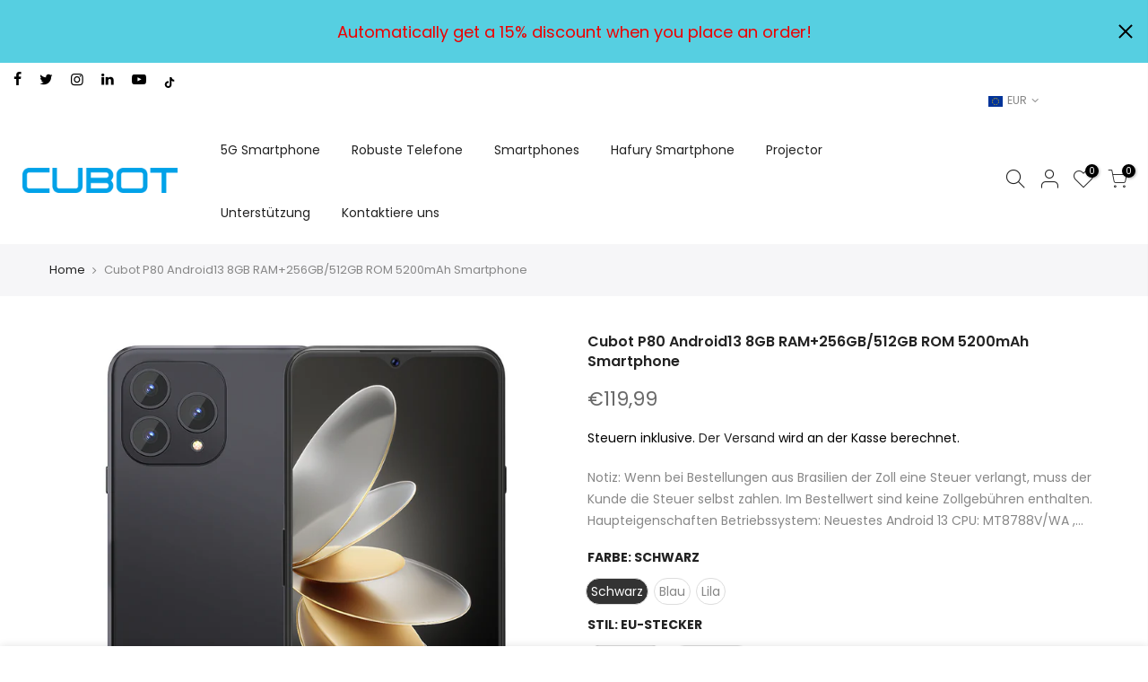

--- FILE ---
content_type: text/html; charset=utf-8
request_url: https://shop.cubot.net/de/products/cubot-p80
body_size: 29281
content:
<!doctype html>
<html class="no-js" lang="de">
<head>
	<!-- Added by AVADA SEO Suite -->
	










	<!-- /Added by AVADA SEO Suite -->

  <!-- Google Tag Manager -->
<script>(function(w,d,s,l,i){w[l]=w[l]||[];w[l].push({'gtm.start':
new Date().getTime(),event:'gtm.js'});var f=d.getElementsByTagName(s)[0],
j=d.createElement(s),dl=l!='dataLayer'?'&l='+l:'';j.async=true;j.src=
'https://www.googletagmanager.com/gtm.js?id='+i+dl;f.parentNode.insertBefore(j,f);
})(window,document,'script','dataLayer','GTM-TCVTW5B7');</script>
<!-- End Google Tag Manager -->
  
  <!-- Google tag (gtag.js) -->
<script async src="https://www.googletagmanager.com/gtag/js?id=G-C9G2XZ4LJM"></script>
<script>
  window.dataLayer = window.dataLayer || [];
  function gtag(){dataLayer.push(arguments);}
  gtag('js', new Date());

  gtag('config', 'G-C9G2XZ4LJM');
</script>

  <!-- Google tag (gtag.js) -->
<script async src="https://www.googletagmanager.com/gtag/js?id=G-QG6VEKGCR4"></script>
<script>
  window.dataLayer = window.dataLayer || [];
  function gtag(){dataLayer.push(arguments);}
  gtag('js', new Date());

  gtag('config', 'G-QG6VEKGCR4');
</script>


<script src="https://stores.enzuzo.com/scripts/cookiebar/b70ff3e4-03ac-11f0-9492-b3b84826ffc3"></script>
  

<!-- Meta Pixel Code -->
<script>
!function(f,b,e,v,n,t,s)
{if(f.fbq)return;n=f.fbq=function(){n.callMethod?
n.callMethod.apply(n,arguments):n.queue.push(arguments)};
if(!f._fbq)f._fbq=n;n.push=n;n.loaded=!0;n.version='2.0';
n.queue=[];t=b.createElement(e);t.async=!0;
t.src=v;s=b.getElementsByTagName(e)[0];
s.parentNode.insertBefore(t,s)}(window, document,'script',
'https://connect.facebook.net/en_US/fbevents.js');
fbq('init', '491671737151959');
fbq('track', 'PageView');
</script>
<noscript><img height="1" width="1" style="display:none"
src="https://www.facebook.com/tr?id=491671737151959&ev=PageView&noscript=1"
/></noscript>
<!-- End Meta Pixel Code -->
  
  <meta charset="utf-8">
  <meta name="viewport" content="width=device-width, initial-scale=1, shrink-to-fit=no, user-scalable=no">
  <meta name="theme-color" content="#56cfe1">
  <meta name="format-detection" content="telephone=no">
  <link rel="canonical" href="https://shop.cubot.net/de/products/cubot-p80">
  <link rel="dns-prefetch" href="https://shop.cubot.net" crossorigin>
  <link rel="dns-prefetch" href="https://cubotofficial.myshopify.com" crossorigin>
  <link rel="dns-prefetch" href="https://cdn.shopify.com" crossorigin>
  <link rel="dns-prefetch" href="https://fonts.shopifycdn.com" crossorigin>
  <link rel="dns-prefetch" href="https://fonts.googleapis.com" crossorigin>
  <link rel="preconnect" href="https://cdn.shopify.com" crossorigin>
  <link rel="preconnect" href="https://fonts.shopify.com" crossorigin>
  <link rel="preconnect" href="https://fonts.googleapis.com" crossorigin>
  <link rel="preconnect" href="https://monorail-edge.shopifysvc.com">
  <link rel="preload" as="style" href="//shop.cubot.net/cdn/shop/t/11/assets/pre_theme.min.css?v=49462998389132066661606442423">
  <link rel="preload" as="style" href="//shop.cubot.net/cdn/shop/t/11/assets/theme.scss.css?v=75707624432161528441735119078"><link rel="shortcut icon" type="image/png" href="//shop.cubot.net/cdn/shop/files/32_32x.png?v=1689155850"><link rel="apple-touch-icon-precomposed" type="image/png" sizes="152x152" href="//shop.cubot.net/cdn/shop/files/152_152x.png?v=1689155862"><!-- social-meta-tags.liquid --><meta name="keywords" content="Cubot P80 Android13 8GB RAM+256GB/512GB ROM 5200mAh Smartphone ,CubotOfficial,shop.cubot.net"/><meta name="author" content="Die4"><meta property="og:site_name" content="CubotOfficial">
<meta property="og:url" content="https://shop.cubot.net/de/products/cubot-p80">
<meta property="og:title" content="Cubot P80 Android13 8GB RAM+256GB/512GB ROM 5200mAh Smartphone ">
<meta property="og:type" content="og:product">
<meta property="og:description" content="6,583-Zoll-FHD+-Display (1080 x 2408) für beeindruckende Bilder. Speichern Sie ohne Grenzen mit dem riesigen Speicher von 256 GB/512 GB. Machen Sie atemberaubende Aufnahmen mit einem 48 MP + Makroobjektiv. Angetrieben von Android 13.0, angetrieben von einem 5200-mAh-Akku. Verbessert durch NFC-Unterstützung und gesichert durch einen Fingerabdruckscanner."><meta property="product:price:amount" content="119,99">
  <meta property="product:price:amount" content="EUR"><meta property="og:image" content="http://shop.cubot.net/cdn/shop/files/1_63050102-b6c6-446c-91c6-edf7195f48ba_1200x1200.png?v=1740030744"><meta property="og:image" content="http://shop.cubot.net/cdn/shop/files/2_5d69fef4-872f-4869-8202-29bf790cf825_1200x1200.png?v=1740030744"><meta property="og:image" content="http://shop.cubot.net/cdn/shop/files/2-1_ae59983d-b6d9-4c58-b548-ea16dc8e1031_1200x1200.png?v=1740030748"><meta property="og:image:secure_url" content="https://shop.cubot.net/cdn/shop/files/1_63050102-b6c6-446c-91c6-edf7195f48ba_1200x1200.png?v=1740030744"><meta property="og:image:secure_url" content="https://shop.cubot.net/cdn/shop/files/2_5d69fef4-872f-4869-8202-29bf790cf825_1200x1200.png?v=1740030744"><meta property="og:image:secure_url" content="https://shop.cubot.net/cdn/shop/files/2-1_ae59983d-b6d9-4c58-b548-ea16dc8e1031_1200x1200.png?v=1740030748"><meta name="twitter:site" content="@Cubotphone"><meta name="twitter:card" content="summary_large_image">
<meta name="twitter:title" content="Cubot P80 Android13 8GB RAM+256GB/512GB ROM 5200mAh Smartphone ">
<meta name="twitter:description" content="6,583-Zoll-FHD+-Display (1080 x 2408) für beeindruckende Bilder. Speichern Sie ohne Grenzen mit dem riesigen Speicher von 256 GB/512 GB. Machen Sie atemberaubende Aufnahmen mit einem 48 MP + Makroobjektiv. Angetrieben von Android 13.0, angetrieben von einem 5200-mAh-Akku. Verbessert durch NFC-Unterstützung und gesichert durch einen Fingerabdruckscanner.">
<link href="//shop.cubot.net/cdn/shop/t/11/assets/pre_theme.min.css?v=49462998389132066661606442423" rel="stylesheet" type="text/css" media="all" /><link rel="preload" as="script" href="//shop.cubot.net/cdn/shop/t/11/assets/lazysizes.min.js?v=39132682973397989241606442407">
<link rel="preload" as="script" href="//shop.cubot.net/cdn/shop/t/11/assets/nt_vendor.min.js?v=38305445962990273221606442417">
<link rel="preload" href="//shop.cubot.net/cdn/shop/t/11/assets/style.min.css?v=174246679241852655041606442438" as="style" onload="this.onload=null;this.rel='stylesheet'">
<link href="//shop.cubot.net/cdn/shop/t/11/assets/theme.scss.css?v=75707624432161528441735119078" rel="stylesheet" type="text/css" media="all" />
<link id="sett_clt4" rel="preload" href="//shop.cubot.net/cdn/shop/t/11/assets/sett_cl.css?v=82811885981518508751606442432" as="style" onload="this.onload=null;this.rel='stylesheet'"><link rel="preload" href="//shop.cubot.net/cdn/shop/t/11/assets/line-awesome.min.css?v=36930450349382045261606442409" as="style" onload="this.onload=null;this.rel='stylesheet'">
<script id="js_lzt4" src="//shop.cubot.net/cdn/shop/t/11/assets/lazysizes.min.js?v=39132682973397989241606442407" defer="defer"></script>
<script>document.documentElement.className = document.documentElement.className.replace('no-js', 'yes-js');const t_name = "product", t_cartCount = 0,ThemeNameT4='kalles',ThemeNameT42='ThemeIdT4Kalles',themeIDt4 = 115461226648,ck_hostname = 'kalles-niche',ThemeIdT4 = null,SopEmlT4="support66@cubot.net",ThemePuT4 = '#purchase_codet4',t_shop_currency = "EUR", t_moneyFormat = "\u003cspan class=\"notranslate ht-money\"\u003e €{{amount_with_comma_separator}}\u003c\/span\u003e", t_cart_url = "\/de\/cart", pr_re_url = "\/de\/recommendations\/products"; if (performance.navigation.type === 2) {location.reload(true);}</script>
<script src="//shop.cubot.net/cdn/shop/t/11/assets/nt_vendor.min.js?v=38305445962990273221606442417" defer="defer" id="js_ntt4"
  data-theme='//shop.cubot.net/cdn/shop/t/11/assets/nt_theme.min.js?v=174461526665560737031606442416'
  data-stt='//shop.cubot.net/cdn/shop/t/11/assets/nt_settings.js?v=47421316026685790141760090383'
  data-cat='//shop.cubot.net/cdn/shop/t/11/assets/cat.min.js?v=94299138942082565671606442381' 
  data-sw='//shop.cubot.net/cdn/shop/t/11/assets/swatch.min.js?v=78646226300936912871606442440'
  data-prjs='//shop.cubot.net/cdn/shop/t/11/assets/produc.min.js?v=159602787084382996341606442424' 
  data-mail='//shop.cubot.net/cdn/shop/t/11/assets/platform_mail.min.js?v=181466039836283930451606442421'
  data-my='//shop.cubot.net/cdn/shop/t/11/assets/my.js?v=111603181540343972631606442413' data-cusp='//shop.cubot.net/cdn/shop/t/11/assets/my.js?v=111603181540343972631606442413' data-cur='//shop.cubot.net/cdn/shop/t/11/assets/my.js?v=111603181540343972631606442413' data-mdl='//shop.cubot.net/cdn/shop/t/11/assets/module.min.js?v=72712877271928395091606442413'
  data-map='//shop.cubot.net/cdn/shop/t/11/assets/maplace.min.js?v=123640464312137447171606442411'
  data-time='//shop.cubot.net/cdn/shop/t/11/assets/spacetime.min.js?v=161364803253740588311606442437'
  data-ins='//shop.cubot.net/cdn/shop/t/11/assets/nt_instagram.min.js?v=132847357865388594491606442415'
  data-user='//shop.cubot.net/cdn/shop/t/11/assets/interactable.min.js?v=46298580477458521261606442396'
  data-add='//shop.cubot.net/cdn/shop/t/11/assets/my.js?v=111603181540343972631606442413'
  data-klaviyo='//www.klaviyo.com/media/js/public/klaviyo_subscribe.js'
  data-font='iconKalles , fakalles , Pe-icon-7-stroke , Font Awesome 5 Free:n9'
  data-fm=''
  data-spcmn='//shop.cubot.net/cdn/shopifycloud/storefront/assets/themes_support/shopify_common-5f594365.js'
  data-cust='//shop.cubot.net/cdn/shop/t/11/assets/customerclnt.min.js?v=71352788738707286341606442385'
  data-cusjs='none'
  data-desadm='//shop.cubot.net/cdn/shop/t/11/assets/des_adm.min.js?v=74872799472866661651606442387'
  data-otherryv='//shop.cubot.net/cdn/shop/t/11/assets/reviewOther.js?v=72029929378534401331606442432'></script>

<script>window.performance && window.performance.mark && window.performance.mark('shopify.content_for_header.start');</script><meta name="facebook-domain-verification" content="6ttvu3iklwkvj50j0iizhimz4dzv4o">
<meta name="google-site-verification" content="VRpR0t4GeP8Bueu4tDL6_uOLa_QtsFZ-p9Jwh6I3to4">
<meta id="shopify-digital-wallet" name="shopify-digital-wallet" content="/33360445485/digital_wallets/dialog">
<meta name="shopify-checkout-api-token" content="e0f0863c85610ac5a63cd3b5ce376cdb">
<meta id="in-context-paypal-metadata" data-shop-id="33360445485" data-venmo-supported="false" data-environment="production" data-locale="de_DE" data-paypal-v4="true" data-currency="EUR">
<link rel="alternate" hreflang="x-default" href="https://shop.cubot.net/products/cubot-p80">
<link rel="alternate" hreflang="en" href="https://shop.cubot.net/products/cubot-p80">
<link rel="alternate" hreflang="de" href="https://shop.cubot.net/de/products/cubot-p80">
<link rel="alternate" hreflang="pt" href="https://shop.cubot.net/pt/products/cubot-p80">
<link rel="alternate" hreflang="ru" href="https://shop.cubot.net/ru/products/cubot-p80">
<link rel="alternate" hreflang="es" href="https://shop.cubot.net/es/products/cubot-p80">
<link rel="alternate" hreflang="it" href="https://shop.cubot.net/it/products/cubot-p80">
<link rel="alternate" hreflang="fr" href="https://shop.cubot.net/fr/products/cubot-p80">
<link rel="alternate" type="application/json+oembed" href="https://shop.cubot.net/de/products/cubot-p80.oembed">
<script async="async" src="/checkouts/internal/preloads.js?locale=de-DE"></script>
<link rel="preconnect" href="https://shop.app" crossorigin="anonymous">
<script async="async" src="https://shop.app/checkouts/internal/preloads.js?locale=de-DE&shop_id=33360445485" crossorigin="anonymous"></script>
<script id="apple-pay-shop-capabilities" type="application/json">{"shopId":33360445485,"countryCode":"HK","currencyCode":"EUR","merchantCapabilities":["supports3DS"],"merchantId":"gid:\/\/shopify\/Shop\/33360445485","merchantName":"CubotOfficial","requiredBillingContactFields":["postalAddress","email","phone"],"requiredShippingContactFields":["postalAddress","email","phone"],"shippingType":"shipping","supportedNetworks":["visa","masterCard","amex"],"total":{"type":"pending","label":"CubotOfficial","amount":"1.00"},"shopifyPaymentsEnabled":true,"supportsSubscriptions":true}</script>
<script id="shopify-features" type="application/json">{"accessToken":"e0f0863c85610ac5a63cd3b5ce376cdb","betas":["rich-media-storefront-analytics"],"domain":"shop.cubot.net","predictiveSearch":true,"shopId":33360445485,"locale":"de"}</script>
<script>var Shopify = Shopify || {};
Shopify.shop = "cubotofficial.myshopify.com";
Shopify.locale = "de";
Shopify.currency = {"active":"EUR","rate":"1.0"};
Shopify.country = "DE";
Shopify.theme = {"name":"Kalles-2.0.0","id":115461226648,"schema_name":"Kalles","schema_version":"2.0.0","theme_store_id":null,"role":"main"};
Shopify.theme.handle = "null";
Shopify.theme.style = {"id":null,"handle":null};
Shopify.cdnHost = "shop.cubot.net/cdn";
Shopify.routes = Shopify.routes || {};
Shopify.routes.root = "/de/";</script>
<script type="module">!function(o){(o.Shopify=o.Shopify||{}).modules=!0}(window);</script>
<script>!function(o){function n(){var o=[];function n(){o.push(Array.prototype.slice.apply(arguments))}return n.q=o,n}var t=o.Shopify=o.Shopify||{};t.loadFeatures=n(),t.autoloadFeatures=n()}(window);</script>
<script>
  window.ShopifyPay = window.ShopifyPay || {};
  window.ShopifyPay.apiHost = "shop.app\/pay";
  window.ShopifyPay.redirectState = null;
</script>
<script id="shop-js-analytics" type="application/json">{"pageType":"product"}</script>
<script defer="defer" async type="module" src="//shop.cubot.net/cdn/shopifycloud/shop-js/modules/v2/client.init-shop-cart-sync_HUjMWWU5.de.esm.js"></script>
<script defer="defer" async type="module" src="//shop.cubot.net/cdn/shopifycloud/shop-js/modules/v2/chunk.common_QpfDqRK1.esm.js"></script>
<script type="module">
  await import("//shop.cubot.net/cdn/shopifycloud/shop-js/modules/v2/client.init-shop-cart-sync_HUjMWWU5.de.esm.js");
await import("//shop.cubot.net/cdn/shopifycloud/shop-js/modules/v2/chunk.common_QpfDqRK1.esm.js");

  window.Shopify.SignInWithShop?.initShopCartSync?.({"fedCMEnabled":true,"windoidEnabled":true});

</script>
<script>
  window.Shopify = window.Shopify || {};
  if (!window.Shopify.featureAssets) window.Shopify.featureAssets = {};
  window.Shopify.featureAssets['shop-js'] = {"shop-cart-sync":["modules/v2/client.shop-cart-sync_ByUgVWtJ.de.esm.js","modules/v2/chunk.common_QpfDqRK1.esm.js"],"init-fed-cm":["modules/v2/client.init-fed-cm_CVqhkk-1.de.esm.js","modules/v2/chunk.common_QpfDqRK1.esm.js"],"shop-button":["modules/v2/client.shop-button_B0pFlqys.de.esm.js","modules/v2/chunk.common_QpfDqRK1.esm.js"],"shop-cash-offers":["modules/v2/client.shop-cash-offers_CaaeZ5wd.de.esm.js","modules/v2/chunk.common_QpfDqRK1.esm.js","modules/v2/chunk.modal_CS8dP9kO.esm.js"],"init-windoid":["modules/v2/client.init-windoid_B-gyVqfY.de.esm.js","modules/v2/chunk.common_QpfDqRK1.esm.js"],"shop-toast-manager":["modules/v2/client.shop-toast-manager_DgTeluS3.de.esm.js","modules/v2/chunk.common_QpfDqRK1.esm.js"],"init-shop-email-lookup-coordinator":["modules/v2/client.init-shop-email-lookup-coordinator_C5I212n4.de.esm.js","modules/v2/chunk.common_QpfDqRK1.esm.js"],"init-shop-cart-sync":["modules/v2/client.init-shop-cart-sync_HUjMWWU5.de.esm.js","modules/v2/chunk.common_QpfDqRK1.esm.js"],"avatar":["modules/v2/client.avatar_BTnouDA3.de.esm.js"],"pay-button":["modules/v2/client.pay-button_CJaF-UDc.de.esm.js","modules/v2/chunk.common_QpfDqRK1.esm.js"],"init-customer-accounts":["modules/v2/client.init-customer-accounts_BI_wUvuR.de.esm.js","modules/v2/client.shop-login-button_DTPR4l75.de.esm.js","modules/v2/chunk.common_QpfDqRK1.esm.js","modules/v2/chunk.modal_CS8dP9kO.esm.js"],"init-shop-for-new-customer-accounts":["modules/v2/client.init-shop-for-new-customer-accounts_C4qR5Wl-.de.esm.js","modules/v2/client.shop-login-button_DTPR4l75.de.esm.js","modules/v2/chunk.common_QpfDqRK1.esm.js","modules/v2/chunk.modal_CS8dP9kO.esm.js"],"shop-login-button":["modules/v2/client.shop-login-button_DTPR4l75.de.esm.js","modules/v2/chunk.common_QpfDqRK1.esm.js","modules/v2/chunk.modal_CS8dP9kO.esm.js"],"init-customer-accounts-sign-up":["modules/v2/client.init-customer-accounts-sign-up_SG5gYFpP.de.esm.js","modules/v2/client.shop-login-button_DTPR4l75.de.esm.js","modules/v2/chunk.common_QpfDqRK1.esm.js","modules/v2/chunk.modal_CS8dP9kO.esm.js"],"shop-follow-button":["modules/v2/client.shop-follow-button_CmMsyvrH.de.esm.js","modules/v2/chunk.common_QpfDqRK1.esm.js","modules/v2/chunk.modal_CS8dP9kO.esm.js"],"checkout-modal":["modules/v2/client.checkout-modal_tfCxQqrq.de.esm.js","modules/v2/chunk.common_QpfDqRK1.esm.js","modules/v2/chunk.modal_CS8dP9kO.esm.js"],"lead-capture":["modules/v2/client.lead-capture_Ccz5Zm6k.de.esm.js","modules/v2/chunk.common_QpfDqRK1.esm.js","modules/v2/chunk.modal_CS8dP9kO.esm.js"],"shop-login":["modules/v2/client.shop-login_BfivnucW.de.esm.js","modules/v2/chunk.common_QpfDqRK1.esm.js","modules/v2/chunk.modal_CS8dP9kO.esm.js"],"payment-terms":["modules/v2/client.payment-terms_D2Mn0eFV.de.esm.js","modules/v2/chunk.common_QpfDqRK1.esm.js","modules/v2/chunk.modal_CS8dP9kO.esm.js"]};
</script>
<script>(function() {
  var isLoaded = false;
  function asyncLoad() {
    if (isLoaded) return;
    isLoaded = true;
    var urls = ["\/\/cdn.shopify.com\/proxy\/850012672c04fdd4b7e14769518e4f52659b820edd678e23410264551e64bad0\/shopify-script-tags.s3.eu-west-1.amazonaws.com\/smartseo\/instantpage.js?shop=cubotofficial.myshopify.com\u0026sp-cache-control=cHVibGljLCBtYXgtYWdlPTkwMA"];
    for (var i = 0; i < urls.length; i++) {
      var s = document.createElement('script');
      s.type = 'text/javascript';
      s.async = true;
      s.src = urls[i];
      var x = document.getElementsByTagName('script')[0];
      x.parentNode.insertBefore(s, x);
    }
  };
  if(window.attachEvent) {
    window.attachEvent('onload', asyncLoad);
  } else {
    window.addEventListener('load', asyncLoad, false);
  }
})();</script>
<script id="__st">var __st={"a":33360445485,"offset":28800,"reqid":"95918377-5369-41ce-877d-f35fcca6f8f7-1768798809","pageurl":"shop.cubot.net\/de\/products\/cubot-p80","u":"c26f68ff09fe","p":"product","rtyp":"product","rid":8173808222425};</script>
<script>window.ShopifyPaypalV4VisibilityTracking = true;</script>
<script id="captcha-bootstrap">!function(){'use strict';const t='contact',e='account',n='new_comment',o=[[t,t],['blogs',n],['comments',n],[t,'customer']],c=[[e,'customer_login'],[e,'guest_login'],[e,'recover_customer_password'],[e,'create_customer']],r=t=>t.map((([t,e])=>`form[action*='/${t}']:not([data-nocaptcha='true']) input[name='form_type'][value='${e}']`)).join(','),a=t=>()=>t?[...document.querySelectorAll(t)].map((t=>t.form)):[];function s(){const t=[...o],e=r(t);return a(e)}const i='password',u='form_key',d=['recaptcha-v3-token','g-recaptcha-response','h-captcha-response',i],f=()=>{try{return window.sessionStorage}catch{return}},m='__shopify_v',_=t=>t.elements[u];function p(t,e,n=!1){try{const o=window.sessionStorage,c=JSON.parse(o.getItem(e)),{data:r}=function(t){const{data:e,action:n}=t;return t[m]||n?{data:e,action:n}:{data:t,action:n}}(c);for(const[e,n]of Object.entries(r))t.elements[e]&&(t.elements[e].value=n);n&&o.removeItem(e)}catch(o){console.error('form repopulation failed',{error:o})}}const l='form_type',E='cptcha';function T(t){t.dataset[E]=!0}const w=window,h=w.document,L='Shopify',v='ce_forms',y='captcha';let A=!1;((t,e)=>{const n=(g='f06e6c50-85a8-45c8-87d0-21a2b65856fe',I='https://cdn.shopify.com/shopifycloud/storefront-forms-hcaptcha/ce_storefront_forms_captcha_hcaptcha.v1.5.2.iife.js',D={infoText:'Durch hCaptcha geschützt',privacyText:'Datenschutz',termsText:'Allgemeine Geschäftsbedingungen'},(t,e,n)=>{const o=w[L][v],c=o.bindForm;if(c)return c(t,g,e,D).then(n);var r;o.q.push([[t,g,e,D],n]),r=I,A||(h.body.append(Object.assign(h.createElement('script'),{id:'captcha-provider',async:!0,src:r})),A=!0)});var g,I,D;w[L]=w[L]||{},w[L][v]=w[L][v]||{},w[L][v].q=[],w[L][y]=w[L][y]||{},w[L][y].protect=function(t,e){n(t,void 0,e),T(t)},Object.freeze(w[L][y]),function(t,e,n,w,h,L){const[v,y,A,g]=function(t,e,n){const i=e?o:[],u=t?c:[],d=[...i,...u],f=r(d),m=r(i),_=r(d.filter((([t,e])=>n.includes(e))));return[a(f),a(m),a(_),s()]}(w,h,L),I=t=>{const e=t.target;return e instanceof HTMLFormElement?e:e&&e.form},D=t=>v().includes(t);t.addEventListener('submit',(t=>{const e=I(t);if(!e)return;const n=D(e)&&!e.dataset.hcaptchaBound&&!e.dataset.recaptchaBound,o=_(e),c=g().includes(e)&&(!o||!o.value);(n||c)&&t.preventDefault(),c&&!n&&(function(t){try{if(!f())return;!function(t){const e=f();if(!e)return;const n=_(t);if(!n)return;const o=n.value;o&&e.removeItem(o)}(t);const e=Array.from(Array(32),(()=>Math.random().toString(36)[2])).join('');!function(t,e){_(t)||t.append(Object.assign(document.createElement('input'),{type:'hidden',name:u})),t.elements[u].value=e}(t,e),function(t,e){const n=f();if(!n)return;const o=[...t.querySelectorAll(`input[type='${i}']`)].map((({name:t})=>t)),c=[...d,...o],r={};for(const[a,s]of new FormData(t).entries())c.includes(a)||(r[a]=s);n.setItem(e,JSON.stringify({[m]:1,action:t.action,data:r}))}(t,e)}catch(e){console.error('failed to persist form',e)}}(e),e.submit())}));const S=(t,e)=>{t&&!t.dataset[E]&&(n(t,e.some((e=>e===t))),T(t))};for(const o of['focusin','change'])t.addEventListener(o,(t=>{const e=I(t);D(e)&&S(e,y())}));const B=e.get('form_key'),M=e.get(l),P=B&&M;t.addEventListener('DOMContentLoaded',(()=>{const t=y();if(P)for(const e of t)e.elements[l].value===M&&p(e,B);[...new Set([...A(),...v().filter((t=>'true'===t.dataset.shopifyCaptcha))])].forEach((e=>S(e,t)))}))}(h,new URLSearchParams(w.location.search),n,t,e,['guest_login'])})(!0,!0)}();</script>
<script integrity="sha256-4kQ18oKyAcykRKYeNunJcIwy7WH5gtpwJnB7kiuLZ1E=" data-source-attribution="shopify.loadfeatures" defer="defer" src="//shop.cubot.net/cdn/shopifycloud/storefront/assets/storefront/load_feature-a0a9edcb.js" crossorigin="anonymous"></script>
<script crossorigin="anonymous" defer="defer" src="//shop.cubot.net/cdn/shopifycloud/storefront/assets/shopify_pay/storefront-65b4c6d7.js?v=20250812"></script>
<script data-source-attribution="shopify.dynamic_checkout.dynamic.init">var Shopify=Shopify||{};Shopify.PaymentButton=Shopify.PaymentButton||{isStorefrontPortableWallets:!0,init:function(){window.Shopify.PaymentButton.init=function(){};var t=document.createElement("script");t.src="https://shop.cubot.net/cdn/shopifycloud/portable-wallets/latest/portable-wallets.de.js",t.type="module",document.head.appendChild(t)}};
</script>
<script data-source-attribution="shopify.dynamic_checkout.buyer_consent">
  function portableWalletsHideBuyerConsent(e){var t=document.getElementById("shopify-buyer-consent"),n=document.getElementById("shopify-subscription-policy-button");t&&n&&(t.classList.add("hidden"),t.setAttribute("aria-hidden","true"),n.removeEventListener("click",e))}function portableWalletsShowBuyerConsent(e){var t=document.getElementById("shopify-buyer-consent"),n=document.getElementById("shopify-subscription-policy-button");t&&n&&(t.classList.remove("hidden"),t.removeAttribute("aria-hidden"),n.addEventListener("click",e))}window.Shopify?.PaymentButton&&(window.Shopify.PaymentButton.hideBuyerConsent=portableWalletsHideBuyerConsent,window.Shopify.PaymentButton.showBuyerConsent=portableWalletsShowBuyerConsent);
</script>
<script data-source-attribution="shopify.dynamic_checkout.cart.bootstrap">document.addEventListener("DOMContentLoaded",(function(){function t(){return document.querySelector("shopify-accelerated-checkout-cart, shopify-accelerated-checkout")}if(t())Shopify.PaymentButton.init();else{new MutationObserver((function(e,n){t()&&(Shopify.PaymentButton.init(),n.disconnect())})).observe(document.body,{childList:!0,subtree:!0})}}));
</script>
<script id='scb4127' type='text/javascript' async='' src='https://shop.cubot.net/cdn/shopifycloud/privacy-banner/storefront-banner.js'></script><link id="shopify-accelerated-checkout-styles" rel="stylesheet" media="screen" href="https://shop.cubot.net/cdn/shopifycloud/portable-wallets/latest/accelerated-checkout-backwards-compat.css" crossorigin="anonymous">
<style id="shopify-accelerated-checkout-cart">
        #shopify-buyer-consent {
  margin-top: 1em;
  display: inline-block;
  width: 100%;
}

#shopify-buyer-consent.hidden {
  display: none;
}

#shopify-subscription-policy-button {
  background: none;
  border: none;
  padding: 0;
  text-decoration: underline;
  font-size: inherit;
  cursor: pointer;
}

#shopify-subscription-policy-button::before {
  box-shadow: none;
}

      </style>

<script>window.performance && window.performance.mark && window.performance.mark('shopify.content_for_header.end');</script>

<!-- BEGIN app block: shopify://apps/smart-seo/blocks/smartseo/7b0a6064-ca2e-4392-9a1d-8c43c942357b --><meta name="smart-seo-integrated" content="true" /><!-- metatagsSavedToSEOFields: false --><!-- BEGIN app snippet: smartseo.product.metatags --><!-- product_seo_template_metafield:  --><title>Cubot P80 Android13 8GB RAM+256GB/512GB ROM Smartphone</title>
<meta name="description" content="Cubot P80 - 6.583-Inch FHD+ display (1080*2408) for immersive visuals. Massive 256GB/512GB storage. 5200mAh battery,NFC and Fingerprint Scanner support." />
<meta name="smartseo-timestamp" content="16983920171981484" /><!-- END app snippet --><!-- END app block --><!-- BEGIN app block: shopify://apps/dr-stacked-discounts/blocks/instant-load/f428e1ae-8a34-4767-8189-f8339f3ab12b --><!-- For self-installation -->
<script>(() => {const installerKey = 'docapp-discount-auto-install'; const urlParams = new URLSearchParams(window.location.search); if (urlParams.get(installerKey)) {window.sessionStorage.setItem(installerKey, JSON.stringify({integrationId: urlParams.get('docapp-integration-id'), divClass: urlParams.get('docapp-install-class'), check: urlParams.get('docapp-check')}));}})();</script>
<script>(() => {const previewKey = 'docapp-discount-test'; const urlParams = new URLSearchParams(window.location.search); if (urlParams.get(previewKey)) {window.sessionStorage.setItem(previewKey, JSON.stringify({active: true, integrationId: urlParams.get('docapp-discount-inst-test')}));}})();</script>
<script>window.discountOnCartProAppBlock = true;</script>

<!-- App speed-up -->
<script id="docapp-discount-speedup">
    (() => { if (window.discountOnCartProAppLoaded) return; let script = document.createElement('script'); script.src = "https://d9fvwtvqz2fm1.cloudfront.net/shop/js/discount-on-cart-pro.min.js?shop=cubotofficial.myshopify.com"; document.getElementById('docapp-discount-speedup').after(script); })();
</script>


<!-- END app block --><link href="https://monorail-edge.shopifysvc.com" rel="dns-prefetch">
<script>(function(){if ("sendBeacon" in navigator && "performance" in window) {try {var session_token_from_headers = performance.getEntriesByType('navigation')[0].serverTiming.find(x => x.name == '_s').description;} catch {var session_token_from_headers = undefined;}var session_cookie_matches = document.cookie.match(/_shopify_s=([^;]*)/);var session_token_from_cookie = session_cookie_matches && session_cookie_matches.length === 2 ? session_cookie_matches[1] : "";var session_token = session_token_from_headers || session_token_from_cookie || "";function handle_abandonment_event(e) {var entries = performance.getEntries().filter(function(entry) {return /monorail-edge.shopifysvc.com/.test(entry.name);});if (!window.abandonment_tracked && entries.length === 0) {window.abandonment_tracked = true;var currentMs = Date.now();var navigation_start = performance.timing.navigationStart;var payload = {shop_id: 33360445485,url: window.location.href,navigation_start,duration: currentMs - navigation_start,session_token,page_type: "product"};window.navigator.sendBeacon("https://monorail-edge.shopifysvc.com/v1/produce", JSON.stringify({schema_id: "online_store_buyer_site_abandonment/1.1",payload: payload,metadata: {event_created_at_ms: currentMs,event_sent_at_ms: currentMs}}));}}window.addEventListener('pagehide', handle_abandonment_event);}}());</script>
<script id="web-pixels-manager-setup">(function e(e,d,r,n,o){if(void 0===o&&(o={}),!Boolean(null===(a=null===(i=window.Shopify)||void 0===i?void 0:i.analytics)||void 0===a?void 0:a.replayQueue)){var i,a;window.Shopify=window.Shopify||{};var t=window.Shopify;t.analytics=t.analytics||{};var s=t.analytics;s.replayQueue=[],s.publish=function(e,d,r){return s.replayQueue.push([e,d,r]),!0};try{self.performance.mark("wpm:start")}catch(e){}var l=function(){var e={modern:/Edge?\/(1{2}[4-9]|1[2-9]\d|[2-9]\d{2}|\d{4,})\.\d+(\.\d+|)|Firefox\/(1{2}[4-9]|1[2-9]\d|[2-9]\d{2}|\d{4,})\.\d+(\.\d+|)|Chrom(ium|e)\/(9{2}|\d{3,})\.\d+(\.\d+|)|(Maci|X1{2}).+ Version\/(15\.\d+|(1[6-9]|[2-9]\d|\d{3,})\.\d+)([,.]\d+|)( \(\w+\)|)( Mobile\/\w+|) Safari\/|Chrome.+OPR\/(9{2}|\d{3,})\.\d+\.\d+|(CPU[ +]OS|iPhone[ +]OS|CPU[ +]iPhone|CPU IPhone OS|CPU iPad OS)[ +]+(15[._]\d+|(1[6-9]|[2-9]\d|\d{3,})[._]\d+)([._]\d+|)|Android:?[ /-](13[3-9]|1[4-9]\d|[2-9]\d{2}|\d{4,})(\.\d+|)(\.\d+|)|Android.+Firefox\/(13[5-9]|1[4-9]\d|[2-9]\d{2}|\d{4,})\.\d+(\.\d+|)|Android.+Chrom(ium|e)\/(13[3-9]|1[4-9]\d|[2-9]\d{2}|\d{4,})\.\d+(\.\d+|)|SamsungBrowser\/([2-9]\d|\d{3,})\.\d+/,legacy:/Edge?\/(1[6-9]|[2-9]\d|\d{3,})\.\d+(\.\d+|)|Firefox\/(5[4-9]|[6-9]\d|\d{3,})\.\d+(\.\d+|)|Chrom(ium|e)\/(5[1-9]|[6-9]\d|\d{3,})\.\d+(\.\d+|)([\d.]+$|.*Safari\/(?![\d.]+ Edge\/[\d.]+$))|(Maci|X1{2}).+ Version\/(10\.\d+|(1[1-9]|[2-9]\d|\d{3,})\.\d+)([,.]\d+|)( \(\w+\)|)( Mobile\/\w+|) Safari\/|Chrome.+OPR\/(3[89]|[4-9]\d|\d{3,})\.\d+\.\d+|(CPU[ +]OS|iPhone[ +]OS|CPU[ +]iPhone|CPU IPhone OS|CPU iPad OS)[ +]+(10[._]\d+|(1[1-9]|[2-9]\d|\d{3,})[._]\d+)([._]\d+|)|Android:?[ /-](13[3-9]|1[4-9]\d|[2-9]\d{2}|\d{4,})(\.\d+|)(\.\d+|)|Mobile Safari.+OPR\/([89]\d|\d{3,})\.\d+\.\d+|Android.+Firefox\/(13[5-9]|1[4-9]\d|[2-9]\d{2}|\d{4,})\.\d+(\.\d+|)|Android.+Chrom(ium|e)\/(13[3-9]|1[4-9]\d|[2-9]\d{2}|\d{4,})\.\d+(\.\d+|)|Android.+(UC? ?Browser|UCWEB|U3)[ /]?(15\.([5-9]|\d{2,})|(1[6-9]|[2-9]\d|\d{3,})\.\d+)\.\d+|SamsungBrowser\/(5\.\d+|([6-9]|\d{2,})\.\d+)|Android.+MQ{2}Browser\/(14(\.(9|\d{2,})|)|(1[5-9]|[2-9]\d|\d{3,})(\.\d+|))(\.\d+|)|K[Aa][Ii]OS\/(3\.\d+|([4-9]|\d{2,})\.\d+)(\.\d+|)/},d=e.modern,r=e.legacy,n=navigator.userAgent;return n.match(d)?"modern":n.match(r)?"legacy":"unknown"}(),u="modern"===l?"modern":"legacy",c=(null!=n?n:{modern:"",legacy:""})[u],f=function(e){return[e.baseUrl,"/wpm","/b",e.hashVersion,"modern"===e.buildTarget?"m":"l",".js"].join("")}({baseUrl:d,hashVersion:r,buildTarget:u}),m=function(e){var d=e.version,r=e.bundleTarget,n=e.surface,o=e.pageUrl,i=e.monorailEndpoint;return{emit:function(e){var a=e.status,t=e.errorMsg,s=(new Date).getTime(),l=JSON.stringify({metadata:{event_sent_at_ms:s},events:[{schema_id:"web_pixels_manager_load/3.1",payload:{version:d,bundle_target:r,page_url:o,status:a,surface:n,error_msg:t},metadata:{event_created_at_ms:s}}]});if(!i)return console&&console.warn&&console.warn("[Web Pixels Manager] No Monorail endpoint provided, skipping logging."),!1;try{return self.navigator.sendBeacon.bind(self.navigator)(i,l)}catch(e){}var u=new XMLHttpRequest;try{return u.open("POST",i,!0),u.setRequestHeader("Content-Type","text/plain"),u.send(l),!0}catch(e){return console&&console.warn&&console.warn("[Web Pixels Manager] Got an unhandled error while logging to Monorail."),!1}}}}({version:r,bundleTarget:l,surface:e.surface,pageUrl:self.location.href,monorailEndpoint:e.monorailEndpoint});try{o.browserTarget=l,function(e){var d=e.src,r=e.async,n=void 0===r||r,o=e.onload,i=e.onerror,a=e.sri,t=e.scriptDataAttributes,s=void 0===t?{}:t,l=document.createElement("script"),u=document.querySelector("head"),c=document.querySelector("body");if(l.async=n,l.src=d,a&&(l.integrity=a,l.crossOrigin="anonymous"),s)for(var f in s)if(Object.prototype.hasOwnProperty.call(s,f))try{l.dataset[f]=s[f]}catch(e){}if(o&&l.addEventListener("load",o),i&&l.addEventListener("error",i),u)u.appendChild(l);else{if(!c)throw new Error("Did not find a head or body element to append the script");c.appendChild(l)}}({src:f,async:!0,onload:function(){if(!function(){var e,d;return Boolean(null===(d=null===(e=window.Shopify)||void 0===e?void 0:e.analytics)||void 0===d?void 0:d.initialized)}()){var d=window.webPixelsManager.init(e)||void 0;if(d){var r=window.Shopify.analytics;r.replayQueue.forEach((function(e){var r=e[0],n=e[1],o=e[2];d.publishCustomEvent(r,n,o)})),r.replayQueue=[],r.publish=d.publishCustomEvent,r.visitor=d.visitor,r.initialized=!0}}},onerror:function(){return m.emit({status:"failed",errorMsg:"".concat(f," has failed to load")})},sri:function(e){var d=/^sha384-[A-Za-z0-9+/=]+$/;return"string"==typeof e&&d.test(e)}(c)?c:"",scriptDataAttributes:o}),m.emit({status:"loading"})}catch(e){m.emit({status:"failed",errorMsg:(null==e?void 0:e.message)||"Unknown error"})}}})({shopId: 33360445485,storefrontBaseUrl: "https://shop.cubot.net",extensionsBaseUrl: "https://extensions.shopifycdn.com/cdn/shopifycloud/web-pixels-manager",monorailEndpoint: "https://monorail-edge.shopifysvc.com/unstable/produce_batch",surface: "storefront-renderer",enabledBetaFlags: ["2dca8a86"],webPixelsConfigList: [{"id":"1612087513","configuration":"{\"accountID\":\"28055\",\"shopify_domain\":\"cubotofficial.myshopify.com\"}","eventPayloadVersion":"v1","runtimeContext":"STRICT","scriptVersion":"81798345716f7953fedfdf938da2b76d","type":"APP","apiClientId":69727125505,"privacyPurposes":["ANALYTICS","MARKETING","SALE_OF_DATA"],"dataSharingAdjustments":{"protectedCustomerApprovalScopes":["read_customer_email","read_customer_name","read_customer_personal_data","read_customer_phone"]}},{"id":"639238361","configuration":"{\"accountID\":\"1234\"}","eventPayloadVersion":"v1","runtimeContext":"STRICT","scriptVersion":"cc48da08b7b2a508fd870862c215ce5b","type":"APP","apiClientId":4659545,"privacyPurposes":["PREFERENCES"],"dataSharingAdjustments":{"protectedCustomerApprovalScopes":["read_customer_personal_data"]}},{"id":"629965017","configuration":"{\"config\":\"{\\\"google_tag_ids\\\":[\\\"G-QG6VEKGCR4\\\",\\\"G-8ZZ62JQBE3\\\",\\\"GT-5M3BP7FP\\\"],\\\"target_country\\\":\\\"DE\\\",\\\"gtag_events\\\":[{\\\"type\\\":\\\"begin_checkout\\\",\\\"action_label\\\":[\\\"G-QG6VEKGCR4\\\",\\\"AW-11285044165\\\/0OwFCMD98M8YEMW3kIUq\\\"]},{\\\"type\\\":\\\"search\\\",\\\"action_label\\\":[\\\"G-QG6VEKGCR4\\\",\\\"AW-11285044165\\\/quoDCLr98M8YEMW3kIUq\\\"]},{\\\"type\\\":\\\"view_item\\\",\\\"action_label\\\":[\\\"G-QG6VEKGCR4\\\",\\\"AW-11285044165\\\/-8ZOCLf98M8YEMW3kIUq\\\",\\\"MC-L1X2TWSSMP\\\"]},{\\\"type\\\":\\\"purchase\\\",\\\"action_label\\\":[\\\"G-QG6VEKGCR4\\\",\\\"AW-11285044165\\\/u6vCCLH98M8YEMW3kIUq\\\",\\\"MC-L1X2TWSSMP\\\"]},{\\\"type\\\":\\\"page_view\\\",\\\"action_label\\\":[\\\"G-QG6VEKGCR4\\\",\\\"AW-11285044165\\\/HKcqCLT98M8YEMW3kIUq\\\",\\\"MC-L1X2TWSSMP\\\"]},{\\\"type\\\":\\\"add_payment_info\\\",\\\"action_label\\\":[\\\"G-QG6VEKGCR4\\\",\\\"AW-11285044165\\\/EBqVCMP98M8YEMW3kIUq\\\"]},{\\\"type\\\":\\\"add_to_cart\\\",\\\"action_label\\\":[\\\"G-QG6VEKGCR4\\\",\\\"AW-11285044165\\\/SgbpCL398M8YEMW3kIUq\\\"]}],\\\"enable_monitoring_mode\\\":false}\"}","eventPayloadVersion":"v1","runtimeContext":"OPEN","scriptVersion":"b2a88bafab3e21179ed38636efcd8a93","type":"APP","apiClientId":1780363,"privacyPurposes":[],"dataSharingAdjustments":{"protectedCustomerApprovalScopes":["read_customer_address","read_customer_email","read_customer_name","read_customer_personal_data","read_customer_phone"]}},{"id":"615743705","configuration":"{\"pixel_id\":\"1096223782041171\",\"pixel_type\":\"facebook_pixel\"}","eventPayloadVersion":"v1","runtimeContext":"OPEN","scriptVersion":"ca16bc87fe92b6042fbaa3acc2fbdaa6","type":"APP","apiClientId":2329312,"privacyPurposes":["ANALYTICS","MARKETING","SALE_OF_DATA"],"dataSharingAdjustments":{"protectedCustomerApprovalScopes":["read_customer_address","read_customer_email","read_customer_name","read_customer_personal_data","read_customer_phone"]}},{"id":"397639897","configuration":"{\"pixelCode\":\"CJESGHBC77U0RU3NKEN0\"}","eventPayloadVersion":"v1","runtimeContext":"STRICT","scriptVersion":"22e92c2ad45662f435e4801458fb78cc","type":"APP","apiClientId":4383523,"privacyPurposes":["ANALYTICS","MARKETING","SALE_OF_DATA"],"dataSharingAdjustments":{"protectedCustomerApprovalScopes":["read_customer_address","read_customer_email","read_customer_name","read_customer_personal_data","read_customer_phone"]}},{"id":"shopify-app-pixel","configuration":"{}","eventPayloadVersion":"v1","runtimeContext":"STRICT","scriptVersion":"0450","apiClientId":"shopify-pixel","type":"APP","privacyPurposes":["ANALYTICS","MARKETING"]},{"id":"shopify-custom-pixel","eventPayloadVersion":"v1","runtimeContext":"LAX","scriptVersion":"0450","apiClientId":"shopify-pixel","type":"CUSTOM","privacyPurposes":["ANALYTICS","MARKETING"]}],isMerchantRequest: false,initData: {"shop":{"name":"CubotOfficial","paymentSettings":{"currencyCode":"EUR"},"myshopifyDomain":"cubotofficial.myshopify.com","countryCode":"HK","storefrontUrl":"https:\/\/shop.cubot.net\/de"},"customer":null,"cart":null,"checkout":null,"productVariants":[{"price":{"amount":129.99,"currencyCode":"EUR"},"product":{"title":"Cubot P80 Android13 8GB RAM+256GB\/512GB ROM 5200mAh Smartphone ","vendor":"CUBOT","id":"8173808222425","untranslatedTitle":"Cubot P80 Android13 8GB RAM+256GB\/512GB ROM 5200mAh Smartphone ","url":"\/de\/products\/cubot-p80","type":"Smartphone"},"id":"44338086314201","image":{"src":"\/\/shop.cubot.net\/cdn\/shop\/files\/1_63050102-b6c6-446c-91c6-edf7195f48ba.png?v=1740030744"},"sku":"P80-lightblue-EU-512","title":"Hellblau \/ EU-Stecker \/ 512 GB","untranslatedTitle":"Lightblue \/ EU-From Germany \/ 512GB"},{"price":{"amount":129.99,"currencyCode":"EUR"},"product":{"title":"Cubot P80 Android13 8GB RAM+256GB\/512GB ROM 5200mAh Smartphone ","vendor":"CUBOT","id":"8173808222425","untranslatedTitle":"Cubot P80 Android13 8GB RAM+256GB\/512GB ROM 5200mAh Smartphone ","url":"\/de\/products\/cubot-p80","type":"Smartphone"},"id":"44338086346969","image":{"src":"\/\/shop.cubot.net\/cdn\/shop\/files\/1_63050102-b6c6-446c-91c6-edf7195f48ba.png?v=1740030744"},"sku":"P80-lightblue-US-512","title":"Hellblau \/ US-Stecker \/ 512 GB","untranslatedTitle":"Lightblue \/ US(MX)-From Mexico \/ 512GB"},{"price":{"amount":129.99,"currencyCode":"EUR"},"product":{"title":"Cubot P80 Android13 8GB RAM+256GB\/512GB ROM 5200mAh Smartphone ","vendor":"CUBOT","id":"8173808222425","untranslatedTitle":"Cubot P80 Android13 8GB RAM+256GB\/512GB ROM 5200mAh Smartphone ","url":"\/de\/products\/cubot-p80","type":"Smartphone"},"id":"44338086215897","image":{"src":"\/\/shop.cubot.net\/cdn\/shop\/files\/2_5d69fef4-872f-4869-8202-29bf790cf825.png?v=1740030744"},"sku":"P80-pink-EU-512","title":"Rosa \/ EU-Stecker \/ 512 GB","untranslatedTitle":"Pink \/ EU-From Germany \/ 512GB"},{"price":{"amount":129.99,"currencyCode":"EUR"},"product":{"title":"Cubot P80 Android13 8GB RAM+256GB\/512GB ROM 5200mAh Smartphone ","vendor":"CUBOT","id":"8173808222425","untranslatedTitle":"Cubot P80 Android13 8GB RAM+256GB\/512GB ROM 5200mAh Smartphone ","url":"\/de\/products\/cubot-p80","type":"Smartphone"},"id":"44338086248665","image":{"src":"\/\/shop.cubot.net\/cdn\/shop\/files\/2_5d69fef4-872f-4869-8202-29bf790cf825.png?v=1740030744"},"sku":"P80-pink-US-512","title":"Rosa \/ US-Stecker \/ 512 GB","untranslatedTitle":"Pink \/ US(MX)-From Mexico \/ 512GB"},{"price":{"amount":119.99,"currencyCode":"EUR"},"product":{"title":"Cubot P80 Android13 8GB RAM+256GB\/512GB ROM 5200mAh Smartphone ","vendor":"CUBOT","id":"8173808222425","untranslatedTitle":"Cubot P80 Android13 8GB RAM+256GB\/512GB ROM 5200mAh Smartphone ","url":"\/de\/products\/cubot-p80","type":"Smartphone"},"id":"43920268558553","image":{"src":"\/\/shop.cubot.net\/cdn\/shop\/files\/2-1_ae59983d-b6d9-4c58-b548-ea16dc8e1031.png?v=1740030748"},"sku":"P80-black-EU","title":"Schwarz \/ EU-Stecker \/ 256 GB","untranslatedTitle":"Black \/ EU-From Germany \/ 256GB"},{"price":{"amount":129.99,"currencyCode":"EUR"},"product":{"title":"Cubot P80 Android13 8GB RAM+256GB\/512GB ROM 5200mAh Smartphone ","vendor":"CUBOT","id":"8173808222425","untranslatedTitle":"Cubot P80 Android13 8GB RAM+256GB\/512GB ROM 5200mAh Smartphone ","url":"\/de\/products\/cubot-p80","type":"Smartphone"},"id":"44338086117593","image":{"src":"\/\/shop.cubot.net\/cdn\/shop\/files\/2-1_ae59983d-b6d9-4c58-b548-ea16dc8e1031.png?v=1740030748"},"sku":"P80-black-EU-512","title":"Schwarz \/ EU-Stecker \/ 512 GB","untranslatedTitle":"Black \/ EU-From Germany \/ 512GB"},{"price":{"amount":119.99,"currencyCode":"EUR"},"product":{"title":"Cubot P80 Android13 8GB RAM+256GB\/512GB ROM 5200mAh Smartphone ","vendor":"CUBOT","id":"8173808222425","untranslatedTitle":"Cubot P80 Android13 8GB RAM+256GB\/512GB ROM 5200mAh Smartphone ","url":"\/de\/products\/cubot-p80","type":"Smartphone"},"id":"43996482207961","image":{"src":"\/\/shop.cubot.net\/cdn\/shop\/files\/2-1_ae59983d-b6d9-4c58-b548-ea16dc8e1031.png?v=1740030748"},"sku":"P80-black-US","title":"Schwarz \/ US-Stecker \/ 256 GB","untranslatedTitle":"Black \/ US(MX)-From Mexico \/ 256GB"},{"price":{"amount":129.99,"currencyCode":"EUR"},"product":{"title":"Cubot P80 Android13 8GB RAM+256GB\/512GB ROM 5200mAh Smartphone ","vendor":"CUBOT","id":"8173808222425","untranslatedTitle":"Cubot P80 Android13 8GB RAM+256GB\/512GB ROM 5200mAh Smartphone ","url":"\/de\/products\/cubot-p80","type":"Smartphone"},"id":"44338086150361","image":{"src":"\/\/shop.cubot.net\/cdn\/shop\/files\/2-1_ae59983d-b6d9-4c58-b548-ea16dc8e1031.png?v=1740030748"},"sku":"P80-black-US-512","title":"Schwarz \/ US-Stecker \/ 512 GB","untranslatedTitle":"Black \/ US(MX)-From Mexico \/ 512GB"},{"price":{"amount":119.99,"currencyCode":"EUR"},"product":{"title":"Cubot P80 Android13 8GB RAM+256GB\/512GB ROM 5200mAh Smartphone ","vendor":"CUBOT","id":"8173808222425","untranslatedTitle":"Cubot P80 Android13 8GB RAM+256GB\/512GB ROM 5200mAh Smartphone ","url":"\/de\/products\/cubot-p80","type":"Smartphone"},"id":"43920268591321","image":{"src":"\/\/shop.cubot.net\/cdn\/shop\/files\/04_c6564ace-09bf-48af-8210-6c3373872d59.png?v=1740030748"},"sku":"P80-blue-EU","title":"Blau \/ EU-Stecker \/ 256 GB","untranslatedTitle":"Blue \/ EU-From Germany \/ 256GB"},{"price":{"amount":119.99,"currencyCode":"EUR"},"product":{"title":"Cubot P80 Android13 8GB RAM+256GB\/512GB ROM 5200mAh Smartphone ","vendor":"CUBOT","id":"8173808222425","untranslatedTitle":"Cubot P80 Android13 8GB RAM+256GB\/512GB ROM 5200mAh Smartphone ","url":"\/de\/products\/cubot-p80","type":"Smartphone"},"id":"43996482240729","image":{"src":"\/\/shop.cubot.net\/cdn\/shop\/files\/04_c6564ace-09bf-48af-8210-6c3373872d59.png?v=1740030748"},"sku":"P80-blue-US","title":"Blau \/ US-Stecker \/ 256 GB","untranslatedTitle":"Blue \/ US(MX)-From Mexico \/ 256GB"},{"price":{"amount":119.99,"currencyCode":"EUR"},"product":{"title":"Cubot P80 Android13 8GB RAM+256GB\/512GB ROM 5200mAh Smartphone ","vendor":"CUBOT","id":"8173808222425","untranslatedTitle":"Cubot P80 Android13 8GB RAM+256GB\/512GB ROM 5200mAh Smartphone ","url":"\/de\/products\/cubot-p80","type":"Smartphone"},"id":"43920268624089","image":{"src":"\/\/shop.cubot.net\/cdn\/shop\/files\/04_f836e1fd-6e46-48f8-b041-7850b4b9c7a8.png?v=1740030748"},"sku":"P80-purple-EU","title":"Lila \/ EU-Stecker \/ 256 GB","untranslatedTitle":"Purple \/ EU-From Germany \/ 256GB"},{"price":{"amount":119.99,"currencyCode":"EUR"},"product":{"title":"Cubot P80 Android13 8GB RAM+256GB\/512GB ROM 5200mAh Smartphone ","vendor":"CUBOT","id":"8173808222425","untranslatedTitle":"Cubot P80 Android13 8GB RAM+256GB\/512GB ROM 5200mAh Smartphone ","url":"\/de\/products\/cubot-p80","type":"Smartphone"},"id":"43996482273497","image":{"src":"\/\/shop.cubot.net\/cdn\/shop\/files\/04_f836e1fd-6e46-48f8-b041-7850b4b9c7a8.png?v=1740030748"},"sku":"P80-purple-US","title":"Lila \/ US-Stecker \/ 256 GB","untranslatedTitle":"Purple \/ US(MX)-From Mexico \/ 256GB"}],"purchasingCompany":null},},"https://shop.cubot.net/cdn","fcfee988w5aeb613cpc8e4bc33m6693e112",{"modern":"","legacy":""},{"shopId":"33360445485","storefrontBaseUrl":"https:\/\/shop.cubot.net","extensionBaseUrl":"https:\/\/extensions.shopifycdn.com\/cdn\/shopifycloud\/web-pixels-manager","surface":"storefront-renderer","enabledBetaFlags":"[\"2dca8a86\"]","isMerchantRequest":"false","hashVersion":"fcfee988w5aeb613cpc8e4bc33m6693e112","publish":"custom","events":"[[\"page_viewed\",{}],[\"product_viewed\",{\"productVariant\":{\"price\":{\"amount\":119.99,\"currencyCode\":\"EUR\"},\"product\":{\"title\":\"Cubot P80 Android13 8GB RAM+256GB\/512GB ROM 5200mAh Smartphone \",\"vendor\":\"CUBOT\",\"id\":\"8173808222425\",\"untranslatedTitle\":\"Cubot P80 Android13 8GB RAM+256GB\/512GB ROM 5200mAh Smartphone \",\"url\":\"\/de\/products\/cubot-p80\",\"type\":\"Smartphone\"},\"id\":\"43920268558553\",\"image\":{\"src\":\"\/\/shop.cubot.net\/cdn\/shop\/files\/2-1_ae59983d-b6d9-4c58-b548-ea16dc8e1031.png?v=1740030748\"},\"sku\":\"P80-black-EU\",\"title\":\"Schwarz \/ EU-Stecker \/ 256 GB\",\"untranslatedTitle\":\"Black \/ EU-From Germany \/ 256GB\"}}]]"});</script><script>
  window.ShopifyAnalytics = window.ShopifyAnalytics || {};
  window.ShopifyAnalytics.meta = window.ShopifyAnalytics.meta || {};
  window.ShopifyAnalytics.meta.currency = 'EUR';
  var meta = {"product":{"id":8173808222425,"gid":"gid:\/\/shopify\/Product\/8173808222425","vendor":"CUBOT","type":"Smartphone","handle":"cubot-p80","variants":[{"id":44338086314201,"price":12999,"name":"Cubot P80 Android13 8GB RAM+256GB\/512GB ROM 5200mAh Smartphone  - Hellblau \/ EU-Stecker \/ 512 GB","public_title":"Hellblau \/ EU-Stecker \/ 512 GB","sku":"P80-lightblue-EU-512"},{"id":44338086346969,"price":12999,"name":"Cubot P80 Android13 8GB RAM+256GB\/512GB ROM 5200mAh Smartphone  - Hellblau \/ US-Stecker \/ 512 GB","public_title":"Hellblau \/ US-Stecker \/ 512 GB","sku":"P80-lightblue-US-512"},{"id":44338086215897,"price":12999,"name":"Cubot P80 Android13 8GB RAM+256GB\/512GB ROM 5200mAh Smartphone  - Rosa \/ EU-Stecker \/ 512 GB","public_title":"Rosa \/ EU-Stecker \/ 512 GB","sku":"P80-pink-EU-512"},{"id":44338086248665,"price":12999,"name":"Cubot P80 Android13 8GB RAM+256GB\/512GB ROM 5200mAh Smartphone  - Rosa \/ US-Stecker \/ 512 GB","public_title":"Rosa \/ US-Stecker \/ 512 GB","sku":"P80-pink-US-512"},{"id":43920268558553,"price":11999,"name":"Cubot P80 Android13 8GB RAM+256GB\/512GB ROM 5200mAh Smartphone  - Schwarz \/ EU-Stecker \/ 256 GB","public_title":"Schwarz \/ EU-Stecker \/ 256 GB","sku":"P80-black-EU"},{"id":44338086117593,"price":12999,"name":"Cubot P80 Android13 8GB RAM+256GB\/512GB ROM 5200mAh Smartphone  - Schwarz \/ EU-Stecker \/ 512 GB","public_title":"Schwarz \/ EU-Stecker \/ 512 GB","sku":"P80-black-EU-512"},{"id":43996482207961,"price":11999,"name":"Cubot P80 Android13 8GB RAM+256GB\/512GB ROM 5200mAh Smartphone  - Schwarz \/ US-Stecker \/ 256 GB","public_title":"Schwarz \/ US-Stecker \/ 256 GB","sku":"P80-black-US"},{"id":44338086150361,"price":12999,"name":"Cubot P80 Android13 8GB RAM+256GB\/512GB ROM 5200mAh Smartphone  - Schwarz \/ US-Stecker \/ 512 GB","public_title":"Schwarz \/ US-Stecker \/ 512 GB","sku":"P80-black-US-512"},{"id":43920268591321,"price":11999,"name":"Cubot P80 Android13 8GB RAM+256GB\/512GB ROM 5200mAh Smartphone  - Blau \/ EU-Stecker \/ 256 GB","public_title":"Blau \/ EU-Stecker \/ 256 GB","sku":"P80-blue-EU"},{"id":43996482240729,"price":11999,"name":"Cubot P80 Android13 8GB RAM+256GB\/512GB ROM 5200mAh Smartphone  - Blau \/ US-Stecker \/ 256 GB","public_title":"Blau \/ US-Stecker \/ 256 GB","sku":"P80-blue-US"},{"id":43920268624089,"price":11999,"name":"Cubot P80 Android13 8GB RAM+256GB\/512GB ROM 5200mAh Smartphone  - Lila \/ EU-Stecker \/ 256 GB","public_title":"Lila \/ EU-Stecker \/ 256 GB","sku":"P80-purple-EU"},{"id":43996482273497,"price":11999,"name":"Cubot P80 Android13 8GB RAM+256GB\/512GB ROM 5200mAh Smartphone  - Lila \/ US-Stecker \/ 256 GB","public_title":"Lila \/ US-Stecker \/ 256 GB","sku":"P80-purple-US"}],"remote":false},"page":{"pageType":"product","resourceType":"product","resourceId":8173808222425,"requestId":"95918377-5369-41ce-877d-f35fcca6f8f7-1768798809"}};
  for (var attr in meta) {
    window.ShopifyAnalytics.meta[attr] = meta[attr];
  }
</script>
<script class="analytics">
  (function () {
    var customDocumentWrite = function(content) {
      var jquery = null;

      if (window.jQuery) {
        jquery = window.jQuery;
      } else if (window.Checkout && window.Checkout.$) {
        jquery = window.Checkout.$;
      }

      if (jquery) {
        jquery('body').append(content);
      }
    };

    var hasLoggedConversion = function(token) {
      if (token) {
        return document.cookie.indexOf('loggedConversion=' + token) !== -1;
      }
      return false;
    }

    var setCookieIfConversion = function(token) {
      if (token) {
        var twoMonthsFromNow = new Date(Date.now());
        twoMonthsFromNow.setMonth(twoMonthsFromNow.getMonth() + 2);

        document.cookie = 'loggedConversion=' + token + '; expires=' + twoMonthsFromNow;
      }
    }

    var trekkie = window.ShopifyAnalytics.lib = window.trekkie = window.trekkie || [];
    if (trekkie.integrations) {
      return;
    }
    trekkie.methods = [
      'identify',
      'page',
      'ready',
      'track',
      'trackForm',
      'trackLink'
    ];
    trekkie.factory = function(method) {
      return function() {
        var args = Array.prototype.slice.call(arguments);
        args.unshift(method);
        trekkie.push(args);
        return trekkie;
      };
    };
    for (var i = 0; i < trekkie.methods.length; i++) {
      var key = trekkie.methods[i];
      trekkie[key] = trekkie.factory(key);
    }
    trekkie.load = function(config) {
      trekkie.config = config || {};
      trekkie.config.initialDocumentCookie = document.cookie;
      var first = document.getElementsByTagName('script')[0];
      var script = document.createElement('script');
      script.type = 'text/javascript';
      script.onerror = function(e) {
        var scriptFallback = document.createElement('script');
        scriptFallback.type = 'text/javascript';
        scriptFallback.onerror = function(error) {
                var Monorail = {
      produce: function produce(monorailDomain, schemaId, payload) {
        var currentMs = new Date().getTime();
        var event = {
          schema_id: schemaId,
          payload: payload,
          metadata: {
            event_created_at_ms: currentMs,
            event_sent_at_ms: currentMs
          }
        };
        return Monorail.sendRequest("https://" + monorailDomain + "/v1/produce", JSON.stringify(event));
      },
      sendRequest: function sendRequest(endpointUrl, payload) {
        // Try the sendBeacon API
        if (window && window.navigator && typeof window.navigator.sendBeacon === 'function' && typeof window.Blob === 'function' && !Monorail.isIos12()) {
          var blobData = new window.Blob([payload], {
            type: 'text/plain'
          });

          if (window.navigator.sendBeacon(endpointUrl, blobData)) {
            return true;
          } // sendBeacon was not successful

        } // XHR beacon

        var xhr = new XMLHttpRequest();

        try {
          xhr.open('POST', endpointUrl);
          xhr.setRequestHeader('Content-Type', 'text/plain');
          xhr.send(payload);
        } catch (e) {
          console.log(e);
        }

        return false;
      },
      isIos12: function isIos12() {
        return window.navigator.userAgent.lastIndexOf('iPhone; CPU iPhone OS 12_') !== -1 || window.navigator.userAgent.lastIndexOf('iPad; CPU OS 12_') !== -1;
      }
    };
    Monorail.produce('monorail-edge.shopifysvc.com',
      'trekkie_storefront_load_errors/1.1',
      {shop_id: 33360445485,
      theme_id: 115461226648,
      app_name: "storefront",
      context_url: window.location.href,
      source_url: "//shop.cubot.net/cdn/s/trekkie.storefront.cd680fe47e6c39ca5d5df5f0a32d569bc48c0f27.min.js"});

        };
        scriptFallback.async = true;
        scriptFallback.src = '//shop.cubot.net/cdn/s/trekkie.storefront.cd680fe47e6c39ca5d5df5f0a32d569bc48c0f27.min.js';
        first.parentNode.insertBefore(scriptFallback, first);
      };
      script.async = true;
      script.src = '//shop.cubot.net/cdn/s/trekkie.storefront.cd680fe47e6c39ca5d5df5f0a32d569bc48c0f27.min.js';
      first.parentNode.insertBefore(script, first);
    };
    trekkie.load(
      {"Trekkie":{"appName":"storefront","development":false,"defaultAttributes":{"shopId":33360445485,"isMerchantRequest":null,"themeId":115461226648,"themeCityHash":"5214558309916024983","contentLanguage":"de","currency":"EUR","eventMetadataId":"ec02e7d2-b99f-4fe3-8d79-3070822e7ea9"},"isServerSideCookieWritingEnabled":true,"monorailRegion":"shop_domain","enabledBetaFlags":["65f19447"]},"Session Attribution":{},"S2S":{"facebookCapiEnabled":true,"source":"trekkie-storefront-renderer","apiClientId":580111}}
    );

    var loaded = false;
    trekkie.ready(function() {
      if (loaded) return;
      loaded = true;

      window.ShopifyAnalytics.lib = window.trekkie;

      var originalDocumentWrite = document.write;
      document.write = customDocumentWrite;
      try { window.ShopifyAnalytics.merchantGoogleAnalytics.call(this); } catch(error) {};
      document.write = originalDocumentWrite;

      window.ShopifyAnalytics.lib.page(null,{"pageType":"product","resourceType":"product","resourceId":8173808222425,"requestId":"95918377-5369-41ce-877d-f35fcca6f8f7-1768798809","shopifyEmitted":true});

      var match = window.location.pathname.match(/checkouts\/(.+)\/(thank_you|post_purchase)/)
      var token = match? match[1]: undefined;
      if (!hasLoggedConversion(token)) {
        setCookieIfConversion(token);
        window.ShopifyAnalytics.lib.track("Viewed Product",{"currency":"EUR","variantId":44338086314201,"productId":8173808222425,"productGid":"gid:\/\/shopify\/Product\/8173808222425","name":"Cubot P80 Android13 8GB RAM+256GB\/512GB ROM 5200mAh Smartphone  - Hellblau \/ EU-Stecker \/ 512 GB","price":"129.99","sku":"P80-lightblue-EU-512","brand":"CUBOT","variant":"Hellblau \/ EU-Stecker \/ 512 GB","category":"Smartphone","nonInteraction":true,"remote":false},undefined,undefined,{"shopifyEmitted":true});
      window.ShopifyAnalytics.lib.track("monorail:\/\/trekkie_storefront_viewed_product\/1.1",{"currency":"EUR","variantId":44338086314201,"productId":8173808222425,"productGid":"gid:\/\/shopify\/Product\/8173808222425","name":"Cubot P80 Android13 8GB RAM+256GB\/512GB ROM 5200mAh Smartphone  - Hellblau \/ EU-Stecker \/ 512 GB","price":"129.99","sku":"P80-lightblue-EU-512","brand":"CUBOT","variant":"Hellblau \/ EU-Stecker \/ 512 GB","category":"Smartphone","nonInteraction":true,"remote":false,"referer":"https:\/\/shop.cubot.net\/de\/products\/cubot-p80"});
      }
    });


        var eventsListenerScript = document.createElement('script');
        eventsListenerScript.async = true;
        eventsListenerScript.src = "//shop.cubot.net/cdn/shopifycloud/storefront/assets/shop_events_listener-3da45d37.js";
        document.getElementsByTagName('head')[0].appendChild(eventsListenerScript);

})();</script>
  <script>
  if (!window.ga || (window.ga && typeof window.ga !== 'function')) {
    window.ga = function ga() {
      (window.ga.q = window.ga.q || []).push(arguments);
      if (window.Shopify && window.Shopify.analytics && typeof window.Shopify.analytics.publish === 'function') {
        window.Shopify.analytics.publish("ga_stub_called", {}, {sendTo: "google_osp_migration"});
      }
      console.error("Shopify's Google Analytics stub called with:", Array.from(arguments), "\nSee https://help.shopify.com/manual/promoting-marketing/pixels/pixel-migration#google for more information.");
    };
    if (window.Shopify && window.Shopify.analytics && typeof window.Shopify.analytics.publish === 'function') {
      window.Shopify.analytics.publish("ga_stub_initialized", {}, {sendTo: "google_osp_migration"});
    }
  }
</script>
<script
  defer
  src="https://shop.cubot.net/cdn/shopifycloud/perf-kit/shopify-perf-kit-3.0.4.min.js"
  data-application="storefront-renderer"
  data-shop-id="33360445485"
  data-render-region="gcp-us-central1"
  data-page-type="product"
  data-theme-instance-id="115461226648"
  data-theme-name="Kalles"
  data-theme-version="2.0.0"
  data-monorail-region="shop_domain"
  data-resource-timing-sampling-rate="10"
  data-shs="true"
  data-shs-beacon="true"
  data-shs-export-with-fetch="true"
  data-shs-logs-sample-rate="1"
  data-shs-beacon-endpoint="https://shop.cubot.net/api/collect"
></script>
</head>
<body class="kalles_2-0 lazy_icons min_cqty_0 btnt4_style_2 zoom_tp_2 css_scrollbar template-product js_search_true cart_pos_side kalles_toolbar_true hover_img2 swatch_style_rounded swatch_list_size_small label_style_rounded wrapper_full_width header_full_true header_sticky_true hide_scrolld_false des_header_3 h_transparent_false h_tr_top_false h_banner_true top_bar_true catalog_mode_false cat_sticky_true prs_bordered_grid_1 prs_sw_limit_false search_pos_canvas t4_compare_true dark_mode_false  lazyload rtl_false">

  <!-- Google Tag Manager (noscript) -->
<noscript><iframe src="https://www.googletagmanager.com/ns.html?id=GTM-TCVTW5B7"
height="0" width="0" style="display:none;visibility:hidden"></iframe></noscript>
<!-- End Google Tag Manager (noscript) --><div id="ld_cl_bar" class="op__0 pe_none"></div><div id="shopify-section-header_banner" class="shopify-section"><div class="h__banner bgp pt__10 pb__10 fs__14 flex fl_center al_center pr oh show_icon_true" data-ver='4' data-date='11'><div class="container">
   <div class="row al_center"><div class="col-auto"><a data-no-instant rel="nofollow" href="#" class="h_banner_close pr pl__10 cw z_index"></a></div><div class="col h_banner_wrap tc cw">Automatically get a 15% discount when you place an order!</div><div class="col-auto"><a data-no-instant rel="nofollow" href="#" class="h_banner_close pr pl__10 cw z_100"></a></div></div>
</div></div><style data-shopify>.h__banner { background-color: #56cfe1;min-height:70px;font-size:18px;}.h_banner_wrap {color:#ec0101 }.h_banner_close,.h_banner_close:hover,.h_banner_close:focus {color:#000000 !important }.h_banner_close:after, .h_banner_close:before {background-color:#000000 }</style></div><div id="nt_wrapper"><header id="ntheader" class="ntheader header_3 h_icon_iccl"><div class="ntheader_wrapper pr z_200"><div id="shopify-section-header_top" class="shopify-section"><div class="h__top bgbl pt__10 pb__10 fs__12 flex fl_center al_center"><div class="container">
   <div class="row al_center"><div class="col-lg-7 col-12 tc tl_lg col-md-12 dn_false_1024"><div class="nt-social border_ black_"><a data-no-instant rel="noopener noreferrer nofollow" href="https://www.facebook.com/CUBOTOFFICIAL" target="_blank" class="facebook cb ttip_nt tooltip_bottom_right"><span class="tt_txt">Auf Facebook folgen</span><i class="facl facl-facebook"></i></a><a data-no-instant rel="noopener noreferrer nofollow" href="https://twitter.com/Cubotphone" target="_blank" class="twitter cb ttip_nt tooltip_bottom_right"><span class="tt_txt">Auf Twitter folgen</span><i class="facl facl-twitter"></i></a><a data-no-instant rel="noopener noreferrer nofollow" href="https://www.instagram.com/cubotdirect/" target="_blank" class="instagram cb ttip_nt tooltip_bottom_right"><span class="tt_txt">Auf Instagram folgen</span><i class="facl facl-instagram"></i></a><a data-no-instant rel="noopener noreferrer nofollow" href="https://www.linkedin.com/company/cubot/" target="_blank" class="linkedin cb ttip_nt tooltip_bottom_right"><span class="tt_txt">Auf Linkedin folgen</span><i class="facl facl-linkedin"></i></a><a data-no-instant rel="noopener noreferrer nofollow" href="https://www.youtube.com/@CubotNet" target="_blank" class="youtube cb ttip_nt tooltip_bottom_right"><span class="tt_txt">Auf YouTube folgen</span><i class="facl facl-youtube-play"></i></a><a data-no-instant rel="noopener noreferrer nofollow" href="https://www.tiktok.com/@cubot__official" target="_blank" class="tiktok cb ttip_nt tooltip_bottom_right"><span class="tt_txt">Folgen Sie auf Tiktok</span><svg aria-hidden="true" focusable="false" data-prefix="fab" data-icon="tiktok" role="img" xmlns="http://www.w3.org/2000/svg" viewBox="0 0 448 512" class="svg-inline--fa fa-tiktok fa-w-14 fa-3x"><path fill="currentColor" d="M448,209.91a210.06,210.06,0,0,1-122.77-39.25V349.38A162.55,162.55,0,1,1,185,188.31V278.2a74.62,74.62,0,1,0,52.23,71.18V0l88,0a121.18,121.18,0,0,0,1.86,22.17h0A122.18,122.18,0,0,0,381,102.39a121.43,121.43,0,0,0,67,20.14Z" class=""></path></svg></a></div>

</div><div class="col-lg-11 col-12 tc col-md-12 tr_lg dn_false_1024"><div class="nt_currency pr cg currencies sp_currencies wsn dib  cur_stt_0"><span class="current dib flagst4 lazyload flagst4-sm flagst4-EUR">EUR</span><i class="facl facl-angle-down ml__5"></i>
            <ul class="pa pe_none ts__03 bgbl ul_none tl op__0 z_100 r__0 pt__15 pb__15 pr__15 pl__15">
              <li><a class="currency-item cg db flagst4 lazyload flagst4-sm flagst4-T4D dn" href="/" data-no-instant rel="nofollow" data-currency="T4D"></a></li><li><a class="currency-item cg db flagst4 lazyload flagst4-sm flagst4-AED" href="/" data-no-instant rel="nofollow" data-currency="AED">AED</a></li><li><a class="currency-item cg db flagst4 lazyload flagst4-sm flagst4-EUR selected" href="/" data-no-instant rel="nofollow" data-currency="EUR">EUR</a></li><li><a class="currency-item cg db flagst4 lazyload flagst4-sm flagst4-ILS" href="/" data-no-instant rel="nofollow" data-currency="ILS">ILS</a></li><li><a class="currency-item cg db flagst4 lazyload flagst4-sm flagst4-MXN" href="/" data-no-instant rel="nofollow" data-currency="MXN">MXN</a></li><li><a class="currency-item cg db flagst4 lazyload flagst4-sm flagst4-SAR" href="/" data-no-instant rel="nofollow" data-currency="SAR">SAR</a></li><li><a class="currency-item cg db flagst4 lazyload flagst4-sm flagst4-UAH" href="/" data-no-instant rel="nofollow" data-currency="UAH">UAH</a></li></ul></div></div></div>
</div></div><style data-shopify>.h__top {min-height:20px;font-size:12.5px;}h__top,.h__top.bgbl { background-color: rgba(246, 246, 248, 0.0);color:#878787 } .header-text >.cg,.h__top .nt_currency { color:#878787  } .h__top .cr { color:#ec0101  } .header-text >a:not(.cg),.dark_mode_true .header-text>a:not(.cg) { color:#222222  }</style></div><div id="shopify-section-header_3" class="shopify-section sp_header_mid"><div class="header__mid"><div class="container">
     <div class="row al_center css_h_se">
        <div class="col-md-4 col-3 dn_lg"><a href="/de" data-id='#nt_menu_canvas' class="push_side push-menu-btn  lh__1 flex al_center"><svg xmlns="http://www.w3.org/2000/svg" width="30" height="16" viewBox="0 0 30 16"><rect width="30" height="1.5"></rect><rect y="7" width="20" height="1.5"></rect><rect y="14" width="30" height="1.5"></rect></svg></a></div>
        <div class="col-lg-2 col-md-4 col-6 tc tl_lg"><div class=" branding ts__05 lh__1"><a class="dib" href="/de" ><img class="w__100 logo_normal dn db_lg" src="//shop.cubot.net/cdn/shop/files/CUBOT_0c9fcd02-316c-4bbf-b451-db00120af902_230x.png?v=1614355941" srcset="//shop.cubot.net/cdn/shop/files/CUBOT_0c9fcd02-316c-4bbf-b451-db00120af902_230x.png?v=1614355941 1x,//shop.cubot.net/cdn/shop/files/CUBOT_0c9fcd02-316c-4bbf-b451-db00120af902_230x@2x.png?v=1614355941 2x" alt="CubotOfficial" style="width: 190px"><img class="w__100 logo_sticky dn" src="//shop.cubot.net/cdn/shop/files/CUBOT_0c9fcd02-316c-4bbf-b451-db00120af902_140x.png?v=1614355941" srcset="//shop.cubot.net/cdn/shop/files/CUBOT_0c9fcd02-316c-4bbf-b451-db00120af902_140x.png?v=1614355941 1x,//shop.cubot.net/cdn/shop/files/CUBOT_0c9fcd02-316c-4bbf-b451-db00120af902_140x@2x.png?v=1614355941 2x" alt="CubotOfficial" style="width: 100px"><img class="w__100 logo_mobile dn_lg" src="//shop.cubot.net/cdn/shop/files/CUBOT_0c9fcd02-316c-4bbf-b451-db00120af902_170x.png?v=1614355941" srcset="//shop.cubot.net/cdn/shop/files/CUBOT_0c9fcd02-316c-4bbf-b451-db00120af902_170x.png?v=1614355941 1x,//shop.cubot.net/cdn/shop/files/CUBOT_0c9fcd02-316c-4bbf-b451-db00120af902_170x@2x.png?v=1614355941 2x" alt="CubotOfficial" style="width: 130px;"></a></div> </div>
        <div class="col dn db_lg"><nav class="nt_navigation tc hover_side_up nav_arrow_false"> 
   <ul id="nt_menu_id" class="nt_menu in_flex wrap al_center"><li id="item_simple_xrar4a" class="menu-item type_simple" ><a class="lh__1 flex al_center pr" href="/de/collections/5g-smartphone" target="_self">5G Smartphone</a></li>
<li id="item_46049518-de28-401a-9db8-87c4f659832a" class="menu-item type_simple" ><a class="lh__1 flex al_center pr" href="/de/collections/rugged-phones" target="_self">Robuste Telefone</a></li>
<li id="item_1606463828050" class="menu-item type_simple" ><a class="lh__1 flex al_center pr" href="/de/collections/phones" target="_self">Smartphones</a></li>
<li id="item_simple_Am9RUV" class="menu-item type_simple" ><a class="lh__1 flex al_center pr" href="/de/collections/hafury" target="_self">Hafury Smartphone</a></li>
<li id="item_5492c274-8d31-4d2f-a775-e2a4ecb67d77" class="menu-item type_simple" ><a class="lh__1 flex al_center pr" href="/de/collections/projector" target="_self">Projector</a></li>
<li id="item_1606463346335" class="type_dropdown menu_wid_ menu-item has-children menu_has_offsets menu_right pos_right" >
               <a class="lh__1 flex al_center pr" href="/de/collections/clearence" target="_self">Unterstützung</a></li><li id="item_1606463448611" class="type_dropdown menu_wid_ menu-item has-children menu_has_offsets menu_right pos_right" >
               <a class="lh__1 flex al_center pr" href="/de/pages/contact-us" target="_self">Kontaktiere uns</a></li></ul>
</nav>
</div>
        <div class="col-lg-auto col-md-4 col-3 tr col_group_btns"><div class="nt_action in_flex al_center cart_des_1"><a class="icon_search push_side cb chp" data-id="#nt_search_canvas" href="/de/search"><i class="iccl iccl-search"></i></a>
     
          <div class="my-account ts__05 pr dn db_md">
             <a class="cb chp db push_side" href="/de/account/login" data-id="#nt_login_canvas"><i class="iccl iccl-user"></i></a></div><a class="icon_like cb chp pr dn db_md js_link_wis" href="/de/search/?view=wish"><i class="iccl iccl-heart pr"><span class="op__0 ts_op pa tcount jswcount bgb br__50 cw tc">0</span></i></a><div class="icon_cart pr"><a class="push_side pr cb chp db" href="/de/cart" data-id="#nt_cart_canvas"><i class="iccl iccl-cart pr"><span class="op__0 ts_op pa tcount jsccount bgb br__50 cw tc">0</span></i></a></div></div></div></div>
  </div></div><style>.header__mid .css_h_se {min-height: 70px}.nt_menu >li>a{height:70px}</style></div></div>
</header>
<div id="nt_content"><div class="sp-single sp-single-4 des_pr_layout_1 mb__60"><div class="bgbl pt__20 pb__20 lh__1">
   <div class="container">
    <div class="row al_center">
      <div class="col"><nav class="sp-breadcrumb"><a href="/">Home</a><i class="facl facl-angle-right"></i>Cubot P80 Android13 8GB RAM+256GB/512GB ROM 5200mAh Smartphone </nav></div></div>
   </div>
  </div><div class="container container_cat cat_default">
      <div class="row product mt__40" id="product-8173808222425" data-featured-product-se data-id="_ppr"><div class="col-md-12 col-12 thumb_bottom">
            <div class="row mb__50 pr_sticky_content">
               <div class="col-md-6 col-12 pr product-images img_action_zoom pr_sticky_img" data-pr-single-media-group>
                  <div class="row theiaStickySidebar"><div class="col-12 col_thumb">
         <div class="p-thumb p-thumb_ppr images sp-pr-gallery equal_nt nt_contain ratio_imgtrue position_8 nt_slider pr_carousel" data-flickity='{"fade":true,"draggable":">1","cellSelector": ".p-item:not(.is_varhide)","cellAlign": "center","wrapAround": true,"autoPlay": false,"prevNextButtons":true,"adaptiveHeight": true,"imagesLoaded": false, "lazyLoad": 0,"dragThreshold" : 6,"pageDots": false,"rightToLeft": false }'><div data-grname="not4" data-grpvl="ntt4" class="img_ptw p_ptw js-sl-item p-item sp-pr-gallery__img w__100 nt_bg_lz lazyload" data-mdid="36754164121817" data-mdtype="image" data-bgset="//shop.cubot.net/cdn/shop/files/1_63050102-b6c6-446c-91c6-edf7195f48ba_1x1.png?v=1740030744" data-ratio="1.0" data-rationav="" data-sizes="auto" data-src="//shop.cubot.net/cdn/shop/files/1_63050102-b6c6-446c-91c6-edf7195f48ba.png?v=1740030744" data-width="1600" data-height="1600" data-cap="Cubot P80 Android13 8GB RAM+256GB/512GB ROM 5200mAh Smartphone " style="padding-top:100.0%;">
      <img class="op_0 dn" src="[data-uri]" alt="Cubot P80 Android13 8GB RAM+256GB/512GB ROM 5200mAh Smartphone ">
   </div><div data-grname="not4" data-grpvl="ntt4" class="img_ptw p_ptw js-sl-item p-item sp-pr-gallery__img w__100 nt_bg_lz lazyload" data-mdid="36754164154585" data-mdtype="image" data-bgset="//shop.cubot.net/cdn/shop/files/2_5d69fef4-872f-4869-8202-29bf790cf825_1x1.png?v=1740030744" data-ratio="1.0" data-rationav="" data-sizes="auto" data-src="//shop.cubot.net/cdn/shop/files/2_5d69fef4-872f-4869-8202-29bf790cf825.png?v=1740030744" data-width="1600" data-height="1600" data-cap="Cubot P80 Android13 8GB RAM+256GB/512GB ROM 5200mAh Smartphone " style="padding-top:100.0%;">
      <img class="op_0 dn" src="[data-uri]" alt="Cubot P80 Android13 8GB RAM+256GB/512GB ROM 5200mAh Smartphone ">
   </div><div data-grname="not4" data-grpvl="ntt4" class="img_ptw p_ptw js-sl-item p-item sp-pr-gallery__img w__100 nt_bg_lz lazyload" data-mdid="36754164187353" data-mdtype="image" data-bgset="//shop.cubot.net/cdn/shop/files/2-1_ae59983d-b6d9-4c58-b548-ea16dc8e1031_1x1.png?v=1740030748" data-ratio="1.0" data-rationav="" data-sizes="auto" data-src="//shop.cubot.net/cdn/shop/files/2-1_ae59983d-b6d9-4c58-b548-ea16dc8e1031.png?v=1740030748" data-width="1600" data-height="1600" data-cap="Cubot P80 Android13 8GB RAM+256GB/512GB ROM 5200mAh Smartphone " style="padding-top:100.0%;">
      <img class="op_0 dn" src="[data-uri]" alt="Cubot P80 Android13 8GB RAM+256GB/512GB ROM 5200mAh Smartphone ">
   </div><div data-grname="not4" data-grpvl="ntt4" class="img_ptw p_ptw js-sl-item p-item sp-pr-gallery__img w__100 nt_bg_lz lazyload" data-mdid="36754164252889" data-mdtype="image" data-bgset="//shop.cubot.net/cdn/shop/files/4_1e3d94ab-623a-40fe-b00a-737c78fc73b7_1x1.png?v=1740030748" data-ratio="1.0" data-rationav="" data-sizes="auto" data-src="//shop.cubot.net/cdn/shop/files/4_1e3d94ab-623a-40fe-b00a-737c78fc73b7.png?v=1740030748" data-width="1600" data-height="1600" data-cap="Cubot P80 Android13 8GB RAM+256GB/512GB ROM 5200mAh Smartphone " style="padding-top:100.0%;">
      <img class="op_0 dn" src="[data-uri]" alt="Cubot P80 Android13 8GB RAM+256GB/512GB ROM 5200mAh Smartphone ">
   </div><div data-grname="not4" data-grpvl="ntt4" class="img_ptw p_ptw js-sl-item p-item sp-pr-gallery__img w__100 nt_bg_lz lazyload" data-mdid="36754164220121" data-mdtype="image" data-bgset="//shop.cubot.net/cdn/shop/files/3_6bade2b7-a248-472c-acf1-d7a990ba99df_1x1.png?v=1740030748" data-ratio="1.0" data-rationav="" data-sizes="auto" data-src="//shop.cubot.net/cdn/shop/files/3_6bade2b7-a248-472c-acf1-d7a990ba99df.png?v=1740030748" data-width="1600" data-height="1600" data-cap="Cubot P80 Android13 8GB RAM+256GB/512GB ROM 5200mAh Smartphone " style="padding-top:100.0%;">
      <img class="op_0 dn" src="[data-uri]" alt="Cubot P80 Android13 8GB RAM+256GB/512GB ROM 5200mAh Smartphone ">
   </div><div data-grname="not4" data-grpvl="ntt4" class="img_ptw p_ptw js-sl-item p-item sp-pr-gallery__img w__100 nt_bg_lz lazyload" data-mdid="33124665065689" data-mdtype="image" data-bgset="//shop.cubot.net/cdn/shop/files/04_f836e1fd-6e46-48f8-b041-7850b4b9c7a8_1x1.png?v=1740030748" data-ratio="1.0" data-rationav="" data-sizes="auto" data-src="//shop.cubot.net/cdn/shop/files/04_f836e1fd-6e46-48f8-b041-7850b4b9c7a8.png?v=1740030748" data-width="3000" data-height="3000" data-cap="Cubot P80 Android13 8GB RAM+256GB/512GB ROM 5200mAh Smartphone" style="padding-top:100.0%;">
      <img class="op_0 dn" src="[data-uri]" alt="Cubot P80 Android13 8GB RAM+256GB/512GB ROM 5200mAh Smartphone">
   </div><div data-grname="not4" data-grpvl="ntt4" class="img_ptw p_ptw js-sl-item p-item sp-pr-gallery__img w__100 nt_bg_lz lazyload" data-mdid="33124665000153" data-mdtype="image" data-bgset="//shop.cubot.net/cdn/shop/files/04_c6564ace-09bf-48af-8210-6c3373872d59_1x1.png?v=1740030748" data-ratio="1.0" data-rationav="" data-sizes="auto" data-src="//shop.cubot.net/cdn/shop/files/04_c6564ace-09bf-48af-8210-6c3373872d59.png?v=1740030748" data-width="3000" data-height="3000" data-cap="Cubot P80 Android13 8GB RAM+256GB/512GB ROM 5200mAh Smartphone" style="padding-top:100.0%;">
      <img class="op_0 dn" src="[data-uri]" alt="Cubot P80 Android13 8GB RAM+256GB/512GB ROM 5200mAh Smartphone">
   </div><div data-grname="not4" data-grpvl="ntt4" class="img_ptw p_ptw js-sl-item p-item sp-pr-gallery__img w__100 nt_bg_lz lazyload" data-mdid="36754164285657" data-mdtype="image" data-bgset="//shop.cubot.net/cdn/shop/files/4-1_389724ed-405e-427a-8b90-3e2b4d1d8ae1_1x1.png?v=1740030748" data-ratio="1.0" data-rationav="" data-sizes="auto" data-src="//shop.cubot.net/cdn/shop/files/4-1_389724ed-405e-427a-8b90-3e2b4d1d8ae1.png?v=1740030748" data-width="1600" data-height="1600" data-cap="Cubot P80 Android13 8GB RAM+256GB/512GB ROM 5200mAh Smartphone " style="padding-top:100.0%;">
      <img class="op_0 dn" src="[data-uri]" alt="Cubot P80 Android13 8GB RAM+256GB/512GB ROM 5200mAh Smartphone ">
   </div></div><span class="tc nt_labels pa pe_none cw"><span class="onsale nt_label"><span>-41%</span></span></span><div class="p_group_btns pa flex"><button class="br__40 tc flex al_center fl_center bghp show_btn_pr_gallery ttip_nt tooltip_top_left"><i class="las la-expand-arrows-alt"></i><span class="tt_txt">klicken um zu vergrößern</span></button></div></div>
      <div class="col-12 col_nav nav_medium">
         <div class="p-nav ratio_imgtrue row equal_nt nt_cover ratio_imgtrue position_8 nt_slider pr_carousel" data-flickityjs='{"cellSelector": ".n-item:not(.is_varhide)","cellAlign": "left","asNavFor": ".p-thumb","wrapAround": true,"autoPlay": false,"prevNextButtons": false,"percentPosition": true,"imagesLoaded": false,"pageDots": false,"rightToLeft": false,"contain":  true}'><div class="n-item col-3"><img class="w__100 nt_bg_lz" src="data:image/svg+xml,%3Csvg%20viewBox%3D%220%200%201600%201600%22%20xmlns%3D%22http%3A%2F%2Fwww.w3.org%2F2000%2Fsvg%22%3E%3C%2Fsvg%3E" alt="Cubot P80 Android13 8GB RAM+256GB/512GB ROM 5200mAh Smartphone "></div></div>
      </div><div class="dt_img_zoom pa t__0 r__0 dib"></div></div>
               </div>
               <div class="col-md-6 col-12 product-infors pr_sticky_su"><div class="theiaStickySidebar"><div id="shopify-section-pr_summary" class="shopify-section summary entry-summary mt__30"><h1 class="1 product_title entry-title" style="font-size: 16px">Cubot P80 Android13 8GB RAM+256GB/512GB ROM 5200mAh Smartphone </h1>
          <div product-id="8173808222425" product-handle="cubot-p80" class="alireviews-review-star-rating"></div><div class="flex wrap fl_between al_center price-review">
           <p class="price_range" id="price_ppr"><span class="price_varies current_price"><span class="notranslate ht-money"> €119,99</span></span><style type="text/css">.nt_cart_form .price {display: none}</style></p><a href="#tab_pr_reivew" class="rating_sp_kl dib"><span class="shopify-product-reviews-badge" data-id="8173808222425"></span></a></div><div class="product__policies rte cb" data-product-policies>Steuern inklusive.
<a href="&lt;span%20class='notranslate'&gt;{{%20link%20}}&lt;/span&gt;">Der Versand</a> wird an der Kasse berechnet.
</div><div class="pr_short_des"><p class="mg__0">Notiz: Wenn bei Bestellungen aus Brasilien der Zoll eine Steuer verlangt, muss der Kunde die Steuer selbst zahlen. Im Bestellwert sind keine Zollgebühren enthalten. Haupteigenschaften Betriebssystem: Neuestes Android 13 CPU: MT8788V/WA ,...</p></div><div class="btn-atc atc-slide btn_full_false PR_no_pick_false btn_des_1 btn_txt_3"><div id="callBackVariant_ppr" data-js-callback class="nt_schwarz nt1_eu-stecker nt2_256-gb"><form method="post" action="/de/cart/add" id="cart-form_ppr" accept-charset="UTF-8" class="nt_cart_form variations_form variations_form_ppr" enctype="multipart/form-data" data-productid="8173808222425"><input type="hidden" name="form_type" value="product" /><input type="hidden" name="utf8" value="✓" /><div id="infiniteoptions-container"></div><select name="id" data-productid="8173808222425" id="product-select_ppr" class="product-select_pr product-form__variants hide hidden"><option value="44338086314201" disabled="disabled" class="nt_sold_out">Hellblau / EU-Stecker / 512 GB</option><option value="44338086346969" disabled="disabled" class="nt_sold_out">Hellblau / US-Stecker / 512 GB</option><option value="44338086215897" disabled="disabled" class="nt_sold_out">Rosa / EU-Stecker / 512 GB</option><option value="44338086248665" disabled="disabled" class="nt_sold_out">Rosa / US-Stecker / 512 GB</option><option  selected="selected"  value="43920268558553">Schwarz / EU-Stecker / 256 GB</option><option value="44338086117593" disabled="disabled" class="nt_sold_out">Schwarz / EU-Stecker / 512 GB</option><option  value="43996482207961">Schwarz / US-Stecker / 256 GB</option><option value="44338086150361" disabled="disabled" class="nt_sold_out">Schwarz / US-Stecker / 512 GB</option><option  value="43920268591321">Blau / EU-Stecker / 256 GB</option><option value="43996482240729" disabled="disabled" class="nt_sold_out">Blau / US-Stecker / 256 GB</option><option value="43920268624089" disabled="disabled" class="nt_sold_out">Lila / EU-Stecker / 256 GB</option><option  value="43996482273497">Lila / US-Stecker / 256 GB</option></select><div class="fimg_false variations mb__40 style__circle size_medium style_color des_color_1 remove_soldout_true"><div data-opname="farbe" class="nt_select_ppr0 swatch is-label is-farbe" id="nt_select_ppr_0">
				<h4 class="swatch__title">Farbe: <span class="nt_name_current">Schwarz</span></h4>
				<ul class="swatches-select swatch__list_pr" data-id="0" data-size="3"><li data-index="0" data-value='hellblau' class="nt-swatch swatch_pr_item pr bg_css_hellblau " data-escape="Hellblau"><span class="swatch__value_pr">Hellblau</span></li><li data-index="1" data-value='rosa' class="nt-swatch swatch_pr_item pr bg_css_rosa " data-escape="Rosa"><span class="swatch__value_pr">Rosa</span></li><li data-index="2" data-value='schwarz' class="nt-swatch swatch_pr_item pr bg_css_schwarz is-selected-nt" data-escape="Schwarz"><span class="swatch__value_pr">Schwarz</span></li><li data-index="3" data-value='blau' class="nt-swatch swatch_pr_item pr bg_css_blau " data-escape="Blau"><span class="swatch__value_pr">Blau</span></li><li data-index="4" data-value='lila' class="nt-swatch swatch_pr_item pr bg_css_lila " data-escape="Lila"><span class="swatch__value_pr">Lila</span></li></ul>
			</div><div data-opname="stil" class="nt_select_ppr1 swatch is-label is-stil" id="nt_select_ppr_1">
				<h4 class="swatch__title">Stil: <span class="nt_name_current">EU-Stecker</span></h4>
				<ul class="swatches-select swatch__list_pr" data-id="1" data-size="3"><li data-index="0" data-value='eu-stecker' class="nt-swatch swatch_pr_item pr bg_css_eu-stecker is-selected-nt" data-escape="EU-Stecker"><span class="swatch__value_pr">EU-Stecker</span></li><li data-index="1" data-value='us-stecker' class="nt-swatch swatch_pr_item pr bg_css_us-stecker " data-escape="US-Stecker"><span class="swatch__value_pr">US-Stecker</span></li></ul>
			</div><div data-opname="grosse" class="nt_select_ppr2 swatch is-label is-grosse" id="nt_select_ppr_2">
				<h4 class="swatch__title">Größe: <span class="nt_name_current">256 GB</span></h4>
				<ul class="swatches-select swatch__list_pr" data-id="2" data-size="3"><li data-index="0" data-value='512-gb' class="nt-swatch swatch_pr_item pr bg_css_512-gb " data-escape="512 GB"><span class="swatch__value_pr">512 GB</span></li><li data-index="1" data-value='256-gb' class="nt-swatch swatch_pr_item pr bg_css_256-gb is-selected-nt" data-escape="256 GB"><span class="swatch__value_pr">256 GB</span></li></ul>
			</div></div><div class="nt_pr_js lazypreload op__0" data-id="_ppr" data-include="/de/products/cubot-p80/?view=js_ppr"></div><span class="price price_varies"><span class="notranslate ht-money"> €119,99</span></span><div class="variations_button in_flex column w__100 buy_qv_false">
                       <div class="flex wrap"><div class="quantity pr mr__10 order-1 qty__true" id="sp_qty_ppr"> 
                                <input type="number" class="input-text qty text tc qty_pr_js" step="1" min="1" max="37" name="quantity" value="1" size="4" pattern="[0-9]*" inputmode="numeric">
                                <div class="qty tc fs__14"><button type="button" class="plus db cb pa pd__0 pr__15 tr r__0"><i class="facl facl-plus"></i></button><button type="button" class="minus db cb pa pd__0 pl__15 tl l__0"><i class="facl facl-minus"></i></button></div>
                             </div> 
                             <a rel="nofollow" data-no-instant href="#" class="single_stt out_stock button pe_none order-2" id="out_stock_ppr">Ausverkauft</a><div class="nt_add_w ts__03 pa order-3">
	<a href="/de/products/cubot-p80" data-no-instant data-id="8173808222425" class="wishlistadd cb chp ttip_nt tooltip_top_left" rel="nofollow"><span class="tt_txt">Zur Wunschliste hinzufügen</span><i class="facl facl-heart-o"></i></a>
</div><div class="nt_add_cp ts__03 pa order-3">
	<a href="/de/products/cubot-p80" data-no-instant data-id="8173808222425" class="compare_add cb chp ttip_nt tooltip_top_left" rel="nofollow"><span class="tt_txt">Vergleichen</span><i class="las la-sync"></i></a>
</div><button type="submit" data-time='6000' data-ani='shake' class="single_add_to_cart_button button truncate js_frm_cart w__100 mt__20 order-4"><span class="txt_add ">In den Warenkorb legen</span><span class="txt_pre dn">Vorbestellen</span></button></div></div><input type="hidden" name="product-id" value="8173808222425" /><input type="hidden" name="section-id" value="pr_summary" /></form><div class="form-notify single_variation_wrap w_100 frm_notify_pr mt__25 dn" id="frm_notify_ppr"><form method="post" action="/de/contact#contact_form" id="contact_form" accept-charset="UTF-8" class="frm_notify w_100"><input type="hidden" name="form_type" value="contact" /><input type="hidden" name="utf8" value="✓" />


<p class="cd fwsb mt__15 mb__10 fs__16">Benachrichtigen Sie mich, wenn dieses Produkt verfügbar ist:</p>
                           <div class="row"><div class="col-12 mb__20">
                               <label for="ContactForm_ppr43920268558553-email">E-Mail-Addresse <span aria-hidden="true">*</span></label>
                               <input required="required" type="email" id="ContactForm_ppr43920268558553-email" name="contact[email]" autocorrect="off" autocapitalize="off" aria-required="true"value="">
                             </div>
                             <div class="col-12 mb__20 hide hidden">
                               <label for="ContactForm_ppr43920268558553-message">Deine Nachricht</label>
                               <textarea rows="10" id="ContactForm_ppr43920268558553-message" name="contact[body]" data-wg-notranslate>Bitte benachrichtigen Sie mich, wenn Cubot P80 Android13 8GB RAM+256GB/512GB ROM 5200mAh Smartphone  ( [variant] ) verfügbar wird - https://shop.cubot.net/de/products/cubot-p80[url]</textarea>
                             </div>
                           </div>
                           <input type="hidden" name="challenge" value="false">
                           <input type="submit" class="add_to_cart_button button" value="Schicken Sie mir eine E-Mail, wenn der Artikel wieder verfügbar ist"></form></div></div></div><div id="trust_seal_ppr" class="pr_trust_seal tl"><p class="mess_cd cb mb__10 fwm tu" style="font-size: 16px"></p><style>.pr_trust_seal img {padding: 2.5px;height: 50px;}</style><img class="lazyload img_tr_svg" src="https://cdn.shopify.com/s/assets/payment_icons/generic-dfdcaf09b6731ca14dd7441354c0ad8bc934184eb15ae1fda6a6b9e307675485.svg" data-src="//shop.cubot.net/cdn/shopifycloud/storefront/assets/payment_icons/generic-2165c95c.svg" alt="amazon zahlungen" /><img class="lazyload img_tr_svg" src="https://cdn.shopify.com/s/assets/payment_icons/generic-dfdcaf09b6731ca14dd7441354c0ad8bc934184eb15ae1fda6a6b9e307675485.svg" data-src="//shop.cubot.net/cdn/shopifycloud/storefront/assets/payment_icons/american_express-1efdc6a3.svg" alt="american express" /><img class="lazyload img_tr_svg" src="https://cdn.shopify.com/s/assets/payment_icons/generic-dfdcaf09b6731ca14dd7441354c0ad8bc934184eb15ae1fda6a6b9e307675485.svg" data-src="//shop.cubot.net/cdn/shopifycloud/storefront/assets/payment_icons/apple_pay-1721ebad.svg" alt="apple pay" /><img class="lazyload img_tr_svg" src="https://cdn.shopify.com/s/assets/payment_icons/generic-dfdcaf09b6731ca14dd7441354c0ad8bc934184eb15ae1fda6a6b9e307675485.svg" data-src="//shop.cubot.net/cdn/shopifycloud/storefront/assets/payment_icons/bitcoin-25bf0276.svg" alt="bitcoin" /><img class="lazyload img_tr_svg" src="https://cdn.shopify.com/s/assets/payment_icons/generic-dfdcaf09b6731ca14dd7441354c0ad8bc934184eb15ae1fda6a6b9e307675485.svg" data-src="//shop.cubot.net/cdn/shopifycloud/storefront/assets/payment_icons/dankort-8016e575.svg" alt="dankort" /></div><div class="extra-link mt__35 fwsb"><a class="ajax_pp_js cd chp" href="#" data-no-instant rel="nofollow" data-id='ask_ajax_pp_js' data-url="/de/search/?view=AjaxContact" data-title='Cubot P80 Android13 8GB RAM+256GB/512GB ROM 5200mAh Smartphone ' data-handle='https://shop.cubot.net/de/products/cubot-p80'>Fragen? Schreiben Sie uns.</a></div><div class="product_meta"><span class="sku_wrapper">SKU: <span class="sku value cb" id="pr_sku_ppr">P80-black-EU</span><span class="sku value dn" id="pr_sku_na_ppr">N/A</span></span><span class="posted_in">Kategorien:
          <a href="/de/collections/avada-best-sellers" title="">AVADA – Bestseller</a>, <a href="/de/collections/clearance" title="">Clearance</a>, <a href="/de/collections/phones" title="">Smartphones</a></span><span class="tagged_as">Tags:
           <a href="/de/collections/avada-best-sellers/android-phones">Android phones</a>, <a href="/de/collections/avada-best-sellers/cell-phones">cell phones</a>, <a href="/de/collections/avada-best-sellers/smartphones">Smartphones</a></div><div class="social-share tc">
              
              

        </div></div></div></div>
            </div>
         </div>
      </div>
  </div><div id="wrap_des_pr"><div class="container container_des"><div id="shopify-section-pr_description" class="shopify-section shopify-tabs sp-tabs nt_section"><ul class="ul_none ul_tabs is-flex fl_center fs__16 des_mb_2 des_style_1"><li class="tab_title_block active"><a class="db cg truncate pr" href="#tab_pr_deskl">Beschreibung</a></li><li class="tab_title_block"><a class="db cg truncate pr" href="#tab_pr_description-1">Weitere Informationen</a></li>
      <li class="tab_title_block"><a class="db cg truncate pr" href="#tab_1585724379549">Benutzerdefinierte Registerkarte</a></li><li class="tab_title_block"><a class="db cg truncate pr" href="#tab_pr_reivew">Rezensionen</a></li></ul><div class="panel entry-content sp-tab des_mb_2 des_style_1 active" id="tab_pr_deskl" >
      	<div class="js_ck_view"></div><div class="heading bgbl dn"><a class="tab-heading flex al_center fl_between pr cd chp fwm" href="#tab_pr_deskl"><span class="txt_h_tab">Beschreibung</span><span class="nav_link_icon ml__5"></span></a></div>
      	<div class="sp-tab-content"><table width="100%">

<tbody>

<tr>

<td>

<h3>

 <strong>Notiz:</strong><span> </span><span style="color: #ff2a00;">Wenn bei Bestellungen aus Brasilien der Zoll eine Steuer verlangt, muss der Kunde die Steuer selbst zahlen. Im Bestellwert sind keine Zollgebühren enthalten.</span> 

</h3>


</td>


</tr>


</tbody>


</table>

<p></p>

<table height="522" style="width: 644px;">

<tbody>

<tr>

<td colspan="2" style="width: 634px;">

 <h1 style="text-align: center;">Haupteigenschaften</h1>


</td>


</tr>

<tr>

<td style="width: 371.031px;"> <span><strong>Betriebssystem:</strong> Neuestes Android 13</span>
</td>

<td style="width: 256.969px;">

 <span><strong>CPU:</strong> MT8788V/WA</span> <span>,</span> <span>Octa-Core,</span> <span>4*A73 2,0 GHz + 4*A53 2,0 GHz</span> 

</td>


</tr>

<tr>

<td style="width: 371.031px;"></td>

<td style="width: 256.969px;"></td>


</tr>

<tr>

<td style="width: 371.031px;"> <span><strong>SIM-Karte:</strong> Dual-Nano-SIM</span>
</td>

<td style="width: 256.969px;">

 <strong>Display:</strong> <span>6,583 Zoll FHD+ 1080*2408 Bildschirm</span> 

</td>


</tr>

<tr>

<td style="width: 371.031px;"></td>

<td style="width: 256.969px;"></td>


</tr>

<tr>

<td style="width: 371.031px;">

 <strong>RAM:</strong> <span>16 GB</span> <span>(8 GB + 8 GB erweitert), LPDDR4</span>

</td>

<td style="width: 256.969px;"> <span><strong>Frontkamera:</strong> 24 MP AI Beauty Selfie-Kamera</span> </td>


</tr>

<tr>

<td style="width: 371.031px;"></td>

<td style="width: 256.969px;"></td>


</tr>

<tr>

<td style="width: 371.031px;">

 <strong>ROM:</strong> <span>256 GB<br></span> <span>Unterstützt TF-Karte bis zu <strong>1 TB</strong> erweitert</span>

</td>

<td style="width: 256.969px;">

 <strong>Rückkamera:</strong> 48 MP Hauptobjektiv<br> 2MP Makroobjektiv<br> 0,3 MP lichtempfindliches Objektiv </td>


</tr>

<tr>

<td style="width: 371.031px;"></td>

<td style="width: 256.969px;"></td>


</tr>

<tr>

<td style="width: 371.031px;"> <span><strong>Batterie:</strong> 5200 mAh (nicht abnehmbar)</span>
</td>

<td style="width: 256.969px;">

 <span><strong>Funktion:</strong></span> <span>NFC</span> <span>, Fingerabdruck, Bluetooth</span> <span>4.2,</span> <span>Dual 4G Netzwerk, OTG</span> 

</td>


</tr>

<tr>

<td style="width: 371.031px;"></td>

<td style="width: 256.969px;"></td>


</tr>

<tr>

<td style="width: 371.031px;"> <strong>Netzwerk:</strong>
</td>

<td style="width: 256.969px;"></td>


</tr>

<tr>

 <td style="width: 371.031px;">
<span>4G:FDD-LTE: B1/2/3/4/5/7/8/12/13/17/18/19/20/26/28A+B/66</span> </td>

<td style="width: 256.969px;"></td>


</tr>

<tr>

<td style="width: 371.031px;"> <span>TDD:38/39/40/41 (Globale Version, EU-Stecker)</span> </td>

<td style="width: 256.969px;"></td>


</tr>

<tr>

<td style="width: 371.031px;"> <span>3G:WCDMA: B1/2/4/5/6/8/19</span> </td>

<td style="width: 256.969px;"></td>


</tr>

<tr>

<td style="width: 371.031px;"></td>

<td style="width: 256.969px;"></td>


</tr>

<tr>

<td style="width: 371.031px;"> <span>2G:GSM: 850/900/1800/1900 MHz</span> </td>

<td style="width: 256.969px;"></td>


</tr>


</tbody>


</table>

<h2 style="text-align: center;" data-mce-style="text-align: center;" data-mce-fragment="1">
<strong data-mce-fragment="1"><br></strong> </h2>

<p><img src="https://cdn.shopify.com/s/files/1/0333/6044/5485/files/1_1d3dea3f-87d4-49ed-9c69-e6e520d54a39_1024x1024.png?v=1701486838" alt="" data-mce-fragment="1" data-mce-src="https://cdn.shopify.com/s/files/1/0333/6044/5485/files/1_1d3dea3f-87d4-49ed-9c69-e6e520d54a39_1024x1024.png?v=1701486838"><img src="https://cdn.shopify.com/s/files/1/0333/6044/5485/files/2_77031258-8974-4c06-9ae2-c813f2dec40c_1024x1024.png?v=1701486856" alt="" data-mce-fragment="1" data-mce-src="https://cdn.shopify.com/s/files/1/0333/6044/5485/files/2_77031258-8974-4c06-9ae2-c813f2dec40c_1024x1024.png?v=1701486856"><img src="https://cdn.shopify.com/s/files/1/0333/6044/5485/files/3_96abf0b1-597e-443f-b155-a7a020db887a_1024x1024.png?v=1701486877" alt="" data-mce-fragment="1" data-mce-src="https://cdn.shopify.com/s/files/1/0333/6044/5485/files/3_96abf0b1-597e-443f-b155-a7a020db887a_1024x1024.png?v=1701486877"><img src="https://cdn.shopify.com/s/files/1/0333/6044/5485/files/4_9ed7a0d9-b59a-493c-b094-c57597858aa3_1024x1024.png?v=1701486899" alt="" data-mce-fragment="1" data-mce-src="https://cdn.shopify.com/s/files/1/0333/6044/5485/files/4_9ed7a0d9-b59a-493c-b094-c57597858aa3_1024x1024.png?v=1701486899"><img src="https://cdn.shopify.com/s/files/1/0333/6044/5485/files/5_ba227f81-2f6d-4693-bdc5-c5aa738eae74_1024x1024.png?v=1701486922" alt="" data-mce-fragment="1" data-mce-src="https://cdn.shopify.com/s/files/1/0333/6044/5485/files/5_ba227f81-2f6d-4693-bdc5-c5aa738eae74_1024x1024.png?v=1701486922"><img src="https://cdn.shopify.com/s/files/1/0333/6044/5485/files/6_c07390e6-a663-4043-ab67-28e152a2228b_1024x1024.png?v=1701486938" alt="" data-mce-fragment="1" data-mce-src="https://cdn.shopify.com/s/files/1/0333/6044/5485/files/6_c07390e6-a663-4043-ab67-28e152a2228b_1024x1024.png?v=1701486938"><img src="https://cdn.shopify.com/s/files/1/0333/6044/5485/files/7_1024x1024.png?v=1701486959" alt="" data-mce-fragment="1" data-mce-src="https://cdn.shopify.com/s/files/1/0333/6044/5485/files/7_1024x1024.png?v=1701486959"><img src="https://cdn.shopify.com/s/files/1/0333/6044/5485/files/8_1024x1024.png?v=1701486974" alt="" data-mce-fragment="1" data-mce-src="https://cdn.shopify.com/s/files/1/0333/6044/5485/files/8_1024x1024.png?v=1701486974"><img src="https://cdn.shopify.com/s/files/1/0333/6044/5485/files/9_1024x1024.png?v=1701486988" alt="" data-mce-fragment="1" data-mce-src="https://cdn.shopify.com/s/files/1/0333/6044/5485/files/9_1024x1024.png?v=1701486988"><img src="https://cdn.shopify.com/s/files/1/0333/6044/5485/files/11_fedf958e-296a-49bc-a964-2274f1d7878b_1024x1024.png?v=1701487126" alt="" data-mce-fragment="1" data-mce-src="https://cdn.shopify.com/s/files/1/0333/6044/5485/files/11_fedf958e-296a-49bc-a964-2274f1d7878b_1024x1024.png?v=1701487126"><img src="https://cdn.shopify.com/s/files/1/0333/6044/5485/files/12_1024x1024.png?v=1701487160" alt="" data-mce-fragment="1" data-mce-src="https://cdn.shopify.com/s/files/1/0333/6044/5485/files/12_1024x1024.png?v=1701487160"><img src="https://cdn.shopify.com/s/files/1/0333/6044/5485/files/13_1024x1024.png?v=1701487298" alt="" data-mce-fragment="1" data-mce-src="https://cdn.shopify.com/s/files/1/0333/6044/5485/files/13_1024x1024.png?v=1701487298"><img src="https://cdn.shopify.com/s/files/1/0333/6044/5485/files/14_1024x1024.png?v=1701488072" alt="" data-mce-fragment="1" data-mce-src="https://cdn.shopify.com/s/files/1/0333/6044/5485/files/14_1024x1024.png?v=1701488072"><img src="https://cdn.shopify.com/s/files/1/0333/6044/5485/files/15_1024x1024.png?v=1701488160" alt="" data-mce-fragment="1" data-mce-src="https://cdn.shopify.com/s/files/1/0333/6044/5485/files/15_1024x1024.png?v=1701488160"><br><br></p>

<p></p>

<p></p></div>
      </div><div class="panel entry-content sp-tab des_mb_2 des_style_1 dn" id="tab_pr_description-1" >
      	<div class="js_ck_view"></div><div class="heading bgbl dn"><a class="tab-heading flex al_center fl_between pr cd chp fwm" href="#tab_pr_description-1"><span class="txt_h_tab">Weitere Informationen</span><span class="nav_link_icon ml__5"></span></a></div>
      	<div class="sp-tab-content">
      		<table class="pr_attrs">
      			<tbody><tr class="attr_pa_farbe">
      					<th class="attr__label">Farbe</th>
      					<td class="attr__value">
      						<p>Hellblau, Rosa, Schwarz, Blau, Lila</p>
      					</td>
      				</tr><tr class="attr_pa_stil">
      					<th class="attr__label">Stil</th>
      					<td class="attr__value">
      						<p>EU-Stecker, US-Stecker</p>
      					</td>
      				</tr><tr class="attr_pa_grosse">
      					<th class="attr__label">Größe</th>
      					<td class="attr__value">
      						<p>512 GB, 256 GB</p>
      					</td>
      				</tr></tbody>
      		</table>
      	</div>
      </div><div class="panel entry-content sp-tab des_mb_2 des_style_1 dn" id="tab_1585724379549" >
        <div class="js_ck_view"></div><div class="heading bgbl dn"><a class="tab-heading flex al_center fl_between pr cd chp fwm" href="#tab_1585724379549"><span class="txt_h_tab">Benutzerdefinierte Registerkarte</span><span class="nav_link_icon ml__5"></span></a></div>
        <div class="sp-tab-content"></div>
      </div><div class="panel entry-content sp-tab des_mb_2 des_style_1 dn" id="tab_pr_reivew" >
      	<div class="js_ck_view"></div><div class="heading bgbl dn"><a class="tab-heading flex al_center fl_between pr cd chp fwm" href="#tab_pr_reivew"><span class="txt_h_tab">Rezensionen</span><span class="nav_link_icon ml__5"></span></a></div>
      	<div class="sp-tab-content"><div id="shopify-product-reviews" data-id="8173808222425"></div></div>
      </div><style data-shopify>
#wrap_des_pr{background-color: #ffffff;}
     @media (min-width: 1025px){#wrap_des_pr{
            background-color: #f6f6f8;
        }
     }#wrap_des_pr {margin-top: 30px !important;margin-right:  !important;margin-bottom: 30px !important;margin-left:  !important;
  }@media only screen and (max-width: 767px) {
    #wrap_des_pr {margin-top: 0 !important;margin-right:  !important;margin-bottom: 0 !important;margin-left:  !important;
    }
  }</style></div></div></div><div id="shopify-section-product-recommendations" class="shopify-section tp_se_cdt"><div class="related product-extra mt__60 lazyload lazypreload" data-baseurl="/de/recommendations/products" id="pr_recommendations" data-id="8173808222425" data-limit="6" data-type='3' data-expands="-1"><div class="lds_bginfinity pr"></div></div></div><div id="shopify-section-recently_viewed" class="shopify-section tp_se_cdt"><div class="related product-extra mt__60" id="recently_wrap" data-section-type="product-recently" data-get='/de/search' data-unpr='show' data-id="id:8173808222425" data-limit="6" data-expands="-1"><div class="lds_bginfinity pr"></div></div></div></div>
<script type="application/ld+json">{
  "@context": "http://schema.org/", 
 "aggregateRating": {
    "@type": "AggregateRating",
    "ratingValue": "5",
    "reviewCount": "3"
},
  "@type": "Product",
  "name": "Cubot P80 Android13 8GB RAM+256GB/512GB ROM 5200mAh Smartphone ",
  "url": "https://shop.cubot.net/de/products/cubot-p80","image": [
      "https://shop.cubot.net/cdn/shop/files/1_63050102-b6c6-446c-91c6-edf7195f48ba_1600x.png?v=1740030744"
    ],"description": " Notiz: Wenn bei Bestellungen aus Brasilien der Zoll eine Steuer verlangt, muss der Kunde die Steuer selbst zahlen. Im Bestellwert sind keine Zollgebühren enthalten.  Haupteigenschaften Betriebssystem: Neuestes Android 13 CPU: MT8788V/WA , Octa-Core, 4*A73 2,0 GHz + 4*A53 2,0 GHz  SIM-Karte: Dual-Nano-SIM Display: 6,583 Zoll FHD+ 1080*2408 Bildschirm  RAM: 16 GB (8 GB + 8 GB erweitert), LPDDR4 Frontkamera: 24 MP AI Beauty Selfie-Kamera  ROM: 256 GB Unterstützt TF-Karte bis zu 1 TB erweitert Rückkamera: 48 MP Hauptobjektiv 2MP Makroobjektiv 0,3 MP lichtempfindliches Objektiv  Batterie: 5200 mAh (nicht abnehmbar) Funktion: NFC , Fingerabdruck, Bluetooth 4.2, Dual 4G Netzwerk, OTG  Netzwerk: 4G:FDD-LTE: B1/2/3/4/5/7/8/12/13/17/18/19/20/26/28A+B/66  TDD:38/39/40/41 (Globale Version, EU-Stecker)  3G:WCDMA: B1/2/4/5/6/8/19  2G:GSM: 850/900/1800/1900 MHz  ",
  "sku": "P80-black-EU",
  "mpn": "6924136719091",
  "productID": "8173808222425",
  "brand": {
    "@type": "Thing",
    "name": "CUBOT"
  },"offers": [{
        "@type" : "Offer",
       "availability" : "http://schema.org/InStock",
       "priceCurrency" : "EUR",
       "itemCondition": "https://schema.org/NewCondition",
       "priceValidUntil": "2027-01-19",
        "sku": "P80-lightblue-EU-512",
        "price" : "129.99",
        "mpn": "6924136719886","gtin13": "6924136719886","url" : "https://shop.cubot.net/de/products/cubot-p80?variant=44338086314201"
      },{
        "@type" : "Offer",
       "availability" : "http://schema.org/InStock",
       "priceCurrency" : "EUR",
       "itemCondition": "https://schema.org/NewCondition",
       "priceValidUntil": "2027-01-19",
        "sku": "P80-lightblue-US-512",
        "price" : "129.99",
        "mpn": "6924136719589","gtin13": "6924136719589","url" : "https://shop.cubot.net/de/products/cubot-p80?variant=44338086346969"
      },{
        "@type" : "Offer",
       "availability" : "http://schema.org/InStock",
       "priceCurrency" : "EUR",
       "itemCondition": "https://schema.org/NewCondition",
       "priceValidUntil": "2027-01-19",
        "sku": "P80-pink-EU-512",
        "price" : "129.99",
        "mpn": "6924136719855","gtin13": "6924136719855","url" : "https://shop.cubot.net/de/products/cubot-p80?variant=44338086215897"
      },{
        "@type" : "Offer",
       "availability" : "http://schema.org/InStock",
       "priceCurrency" : "EUR",
       "itemCondition": "https://schema.org/NewCondition",
       "priceValidUntil": "2027-01-19",
        "sku": "P80-pink-US-512",
        "price" : "129.99",
        "mpn": "6924136719862","gtin13": "6924136719862","url" : "https://shop.cubot.net/de/products/cubot-p80?variant=44338086248665"
      },{
        "@type" : "Offer",
       "availability" : "http://schema.org/InStock",
       "priceCurrency" : "EUR",
       "itemCondition": "https://schema.org/NewCondition",
       "priceValidUntil": "2027-01-19",
        "sku": "P80-black-EU",
        "price" : "119.99",
        "mpn": "6924136719091","gtin13": "6924136719091","url" : "https://shop.cubot.net/de/products/cubot-p80?variant=43920268558553"
      },{
        "@type" : "Offer",
       "availability" : "http://schema.org/InStock",
       "priceCurrency" : "EUR",
       "itemCondition": "https://schema.org/NewCondition",
       "priceValidUntil": "2027-01-19",
        "sku": "P80-black-EU-512",
        "price" : "129.99",
        "mpn": "6924136719602","gtin13": "6924136719602","url" : "https://shop.cubot.net/de/products/cubot-p80?variant=44338086117593"
      },{
        "@type" : "Offer",
       "availability" : "http://schema.org/InStock",
       "priceCurrency" : "EUR",
       "itemCondition": "https://schema.org/NewCondition",
       "priceValidUntil": "2027-01-19",
        "sku": "P80-black-US",
        "price" : "119.99",
        "mpn": "6924136719541","gtin13": "6924136719541","url" : "https://shop.cubot.net/de/products/cubot-p80?variant=43996482207961"
      },{
        "@type" : "Offer",
       "availability" : "http://schema.org/InStock",
       "priceCurrency" : "EUR",
       "itemCondition": "https://schema.org/NewCondition",
       "priceValidUntil": "2027-01-19",
        "sku": "P80-black-US-512",
        "price" : "129.99",
        "mpn": "6924136719145","gtin13": "6924136719145","url" : "https://shop.cubot.net/de/products/cubot-p80?variant=44338086150361"
      },{
        "@type" : "Offer",
       "availability" : "http://schema.org/InStock",
       "priceCurrency" : "EUR",
       "itemCondition": "https://schema.org/NewCondition",
       "priceValidUntil": "2027-01-19",
        "sku": "P80-blue-EU",
        "price" : "119.99",
        "mpn": "6924136719107","gtin13": "6924136719107","url" : "https://shop.cubot.net/de/products/cubot-p80?variant=43920268591321"
      },{
        "@type" : "Offer",
       "availability" : "http://schema.org/InStock",
       "priceCurrency" : "EUR",
       "itemCondition": "https://schema.org/NewCondition",
       "priceValidUntil": "2027-01-19",
        "sku": "P80-blue-US",
        "price" : "119.99",
        "mpn": "6924136719558","gtin13": "6924136719558","url" : "https://shop.cubot.net/de/products/cubot-p80?variant=43996482240729"
      },{
        "@type" : "Offer",
       "availability" : "http://schema.org/InStock",
       "priceCurrency" : "EUR",
       "itemCondition": "https://schema.org/NewCondition",
       "priceValidUntil": "2027-01-19",
        "sku": "P80-purple-EU",
        "price" : "119.99",
        "mpn": "6924136719114","gtin13": "6924136719114","url" : "https://shop.cubot.net/de/products/cubot-p80?variant=43920268624089"
      },{
        "@type" : "Offer",
       "availability" : "http://schema.org/InStock",
       "priceCurrency" : "EUR",
       "itemCondition": "https://schema.org/NewCondition",
       "priceValidUntil": "2027-01-19",
        "sku": "P80-purple-US",
        "price" : "119.99",
        "mpn": "6924136719565","gtin13": "6924136719565","url" : "https://shop.cubot.net/de/products/cubot-p80?variant=43996482273497"
      }]}
</script>


<div id="shopify-section-ali-reviews-review-box" class="shopify-section"><div class="alireviews-review-box"></div></div></div>
    <footer id="nt_footer" class="bgbl footer-1"><div id="shopify-section-footer_top" class="shopify-section footer__top type_instagram"><div class="footer__top_wrap footer_sticky_false footer_collapse_true nt_bg_overlay pr oh pb__30 pt__80" >
   <div class="container pr z_100">
      <div class="row"><div class="col-lg-2 col-md-6 col-12 mb__50 order-lg-1 order-1" ><aside id="block_1581507824602" class="widget widget_nav_menu"><h3 class="widget-title fwsb flex al_center fl_between fs__16 mg__0 mb__30"><span class="txt_title">Über uns</span><span class="nav_link_icon ml__5"></span></h3><div class="menu_footer widget_footer"><ul class="menu"><li class="menu-item"><a href="/de/pages/about-us">Über Cubot</a></li><li class="menu-item"><a href="/de/blogs/unbeatable-value-unparalleled-performance/best-budget-smartphone-in-2023-cubot-p80">Blogs</a></li></ul></div>
		            </aside></div><div class="col-lg-2 col-md-6 col-12 mb__50 order-lg-2 order-1" ><aside id="block_1581507828337" class="widget widget_nav_menu"><h3 class="widget-title fwsb flex al_center fl_between fs__16 mg__0 mb__30"><span class="txt_title">Bedingungen und Richtlinien</span><span class="nav_link_icon ml__5"></span></h3><div class="menu_footer widget_footer"><ul class="menu"><li class="menu-item"><a href="/de/pages/shipping-faq">Versandbedingungen</a></li><li class="menu-item"><a href="/de/policies/refund-policy">Rückgaberecht</a></li><li class="menu-item"><a href="/de/policies/terms-of-service">Nutzungsbedingungen</a></li></ul></div>
		            </aside></div><div class="col-lg-2 col-md-6 col-12 mb__50 order-lg-3 order-1" ><aside id="block_bda22614-f7d5-41ed-a5e1-d969c4c52f4f" class="widget widget_nav_menu"><h3 class="widget-title fwsb flex al_center fl_between fs__16 mg__0 mb__30"><span class="txt_title">Unterstützt</span><span class="nav_link_icon ml__5"></span></h3><div class="menu_footer widget_footer"><ul class="menu"><li class="menu-item"><a href="/de/pages/contact-us">Kontaktiere uns</a></li><li class="menu-item"><a href="/de/pages/payments">Zahlungen</a></li><li class="menu-item"><a href="/de/pages/warranty">Garantie</a></li></ul></div>
		            </aside></div><div class="col-lg-3 col-md-6 col-12 mb__50 order-lg-4 order-1" ><aside id="block_1581507835369" class="widget widget_text"><h3 class="widget-title fwsb flex al_center fl_between fs__16 mg__0 mb__30"><span class="txt_title">ABONNIERE UNSEREN NEWSLETTER</span><span class="nav_link_icon ml__5"></span></h3><div class="textwidget widget_footer newl_des_3">
		                  <p>Abonnieren Sie, um über weitere Cubot-Neuigkeiten benachrichtigt zu werden!</p><form method="post" action="/de/contact#contact_form" id="contact_form" accept-charset="UTF-8" class="js_mail_agree mc4wp-form pr z_100"><input type="hidden" name="form_type" value="customer" /><input type="hidden" name="utf8" value="✓" /><input type="hidden" name="contact[tags]" value="newsletter">
        <div class="mc4wp-form-fields">
           <div class="signup-newsletter-form row no-gutters pr oh ">
              <div class="col-md col-12 col_email"><input type="email" name="contact[email]" placeholder="Deine Emailadresse"  value="" class="tc tl_md class_ip input-text" required="required"></div>
              <div class="col-md-auto col-12"><button type="submit" class="btn_new_icon_true w__100 submit-btn truncate"><span>Abonnieren</span></button></div>
           </div></div>
         <div class="mc4wp-response"></div></form></div>
		            </aside></div></div>
   </div>
</div><style data-shopify>.footer__top a:hover{color: #56cfe1}.footer__top .signup-newsletter-form,.footer__top .signup-newsletter-form input.input-text {background-color: transparent;}.footer__top .signup-newsletter-form input.input-text {color: #878787 }.footer__top .signup-newsletter-form .submit-btn {background-color: #56cfe1 }.footer__top .widget-title { color: #ffffff }.footer__top a:not(:hover) { color: #878787 }.footer__top .signup-newsletter-form{ border-color: #878787 }.footer__top .nt_bg_overlay:after{ background-color: #000000;opacity: 0.0 }.footer__top_wrap {background-color: #000000;background-repeat: no-repeat;background-size: cover;background-attachment: scroll;background-position: center center;color:#878787 }</style></div><div id="shopify-section-footer_bot" class="shopify-section footer__bot">  <div class="footer__bot_wrap pt__20 pb__20">
   <div class="container pr tc">
      <div class="row"><div class="col-lg-12 col-md-12 col-12 col_1">Copyright © SHENZHEN HUAFURUI TECHNOLOGY CO.,LTD Alle Rechte vorbehalten.</div></div>
   </div>
</div><style data-shopify>.footer__bot_wrap a:hover{color: #56cfe1}.footer__bot_wrap {background-color: #000000;color:#878787}.footer__bot a:not(:hover) { color: #878787 }</style></div></footer>
  </div><script type="application/ld+json">{"@context": "http://schema.org","@type": "Organization","name": "CubotOfficial","logo": "https:\/\/shop.cubot.net\/cdn\/shop\/files\/CUBOT_0c9fcd02-316c-4bbf-b451-db00120af902_2009x.png?v=1614355941","sameAs": ["https:\/\/twitter.com\/Cubotphone","https:\/\/www.facebook.com\/CUBOTOFFICIAL","","","https:\/\/www.instagram.com\/cubotdirect\/","","https:\/\/www.youtube.com\/@CubotNet","https:\/\/www.linkedin.com\/company\/cubot\/","",""],"url": "https:\/\/shop.cubot.net","address": {"@type": "PostalAddress","streetAddress": "Tao yuan street, Nan shan district, Unit 1401 &amp;1402, 14/F, Jin qi zhi gu mansion","addressLocality": "CENTRAL","addressRegion": "Hong Kong Island","postalCode": "","addressCountry": "Sonderverwaltungsregion Hongkong"},"contactPoint": [{ "@type": "ContactPoint","telephone": "+8613823325840","contactType": "customer service"}] }</script><a id="nt_backtop" class="pf br__50 z__100 des_bt1" href="/"><span class="tc br__50 db cw"><i class="pr pegk pe-7s-angle-up"></i></span></a>
<div id="order_day" class="dn">Sonntag,Montag,Dienstag,Mittwoch,Donnerstag,Freitag,Samstag</div><div id="order_mth" class="dn">Januar,Februar,März,April,Mai,Juni,Juli,August,September,Oktober,November,Dezember</div><div id="js_we_stcl" class="dn">Nicht genügend Artikel verfügbar. Nur noch [max] übrig.</div><a rel="nofollow" id="wis_ntjs" class="dn" data-get='/de/search' href="/de/search/?view=wish"><span class="txt_view">Wunschliste durchsuchen</span><span class="txt_remve">Von der Wunschliste entfernen</span></a><a rel="nofollow" id="cp_ntjs" class="dn" data-get='/de/search' href="/de/search/?view=compe"></a><div class="pswp dn pswp_tp_light" tabindex="-1" role="dialog" aria-hidden="true"><div class="pswp__bg"></div><div class="pswp__scroll-wrap"><div class="pswp__container"> <div class="pswp__item"></div><div class="pswp__item"></div><div class="pswp__item"></div></div><div class="pswp__ui pswp__ui--hidden"> <div class="pswp__top-bar"> <div class="pswp__counter"></div><button class="pswp__button pswp__button--close" title="Close (Esc)"></button> <button class="pswp__button pswp__button--share" title="Share"></button> <button class="pswp__button pswp__button--fs" title="Toggle fullscreen"></button> <button class="pswp__button pswp__button--zoom" title="Zoom in/out"></button> <div class="pswp__preloader"> <div class="pswp__preloader__icn"> <div class="pswp__preloader__cut"> <div class="pswp__preloader__donut"></div></div></div></div></div><div class="pswp__share-modal pswp__share-modal--hidden pswp__single-tap"> <div class="pswp__share-tooltip"></div></div><button class="pswp__button pswp__button--arrow--left" title="Previous (arrow left)"> </button> <button class="pswp__button pswp__button--arrow--right" title="Next (arrow right)"> </button> <div class="pswp__caption"> <div class="pswp__caption__center"></div></div></div></div><div class="pswp__thumbnails"></div></div>
<div class="mask-overlay ntpf t__0 r__0 l__0 b__0 op__0 pe_none"></div><div id="shopify-section-cart_widget" class="shopify-section"><div id="nt_cart_canvas" class="nt_fk_canvas dn">
   <form action="/de/cart" method="post" novalidate class="nt_mini_cart nt_js_cart flex column h__100 btns_cart_1">
      <div class="mini_cart_header flex fl_between al_center"><div class="h3 widget-title tu fs__16 mg__0">Warenkorb</div><i class="close_pp pegk pe-7s-close ts__03 cd"></i></div><div class="mini_cart_wrap">
         <div class="mini_cart_content fixcl-scroll">
            <div class="fixcl-scroll-content">
               <div class="empty tc mt__40"><i class="las la-shopping-bag pr mb__10"></i><p>Ihr Warenkorb ist leer.</p><p class="return-to-shop mb__15"><a class="button button_primary tu js_add_ld" href="/de/collections/all">Zurück zum Shop</a></p></div>
               <div class="cookie-message dn">Aktivieren Sie Cookies, um den Warenkorb zu verwenden</div><div class="mini_cart_items js_cat_items" data-include="/de/cart/?view=viewjs"><div class="lds_bginfinity pr mt__10 mb__20"></div></div><div class="mini_cart_tool js_cart_tool tc  dn"><div data-id="note" class="mini_cart_tool_note js_cart_tls ttip_nt tooltip_top">
                    <span class="txt_add_note "><i class="lar la-clipboard"></i><span class="tt_txt">Bestellhinweis hinzufügen</span></span>
                    <span class="txt_edit_note dn"><i class="las la-clipboard-list"></i><span class="tt_txt">Bestellhinweis bearbeiten</span></span></div><div data-id="ship" class="mini_cart_tool_ship js_cart_tls ttip_nt tooltip_top"><i class="las la-truck-moving"></i><span class="tt_txt">Versand schätzen</span></div><div data-id="dis" class="mini_cart_tool_dis js_cart_tls ttip_nt tooltip_top"><i class="las la-tag"></i><span class="tt_txt">Fügen Sie einen Gutschein hinzu</span></div></div></div>
         </div>
         <div class="mini_cart_footer js_cart_footer dn">
            <input type="hidden" name="attributes[adspclnt]" value=""><input type="hidden" name="attributes[cat_mb_items_per_row]" value="">
            <input type="hidden" name="attributes[cat_tb_items_per_row]" value=""><input type="hidden" name="attributes[cat_dk_items_per_row]" value=""><input type="hidden" name="attributes[auto_hide_ofsock]" value=""><input type="hidden" name="attributes[paginate_ntt4]" value=""><input type="hidden" name="attributes[limit_ntt4]" value=""><input type="hidden" name="attributes[use_bar_lmntt4]" value="">
            <div class="js_cat_dics"></div><div class="total row fl_between al_center">
                        <div class="col-auto"><strong>Zwischensumme:</strong></div>
                        <div class="col-auto tr js_cat_ttprice"><div class="cart_tot_price"><span class="notranslate ht-money"> €0,00</span></div>
                        </div>
                     </div><p class="txt_tax_ship mb__5 fs__12">Rabattcodes werden an der Kasse abgezogen
</p><p class="pr db mb__5 fs__12"><input type="checkbox" id="cart_agree" class="js_agree_ck mr__5" name="ck_lumise"><label for="cart_agree">Ich stimme den Nutzungsbedingungen zu.
</label><svg class="dn scl_selected"><use xlink:href="#scl_selected"/></svg></p><button type="submit" class="button btn-cart mt__10 mb__10 js_add_ld">Warenkorb ansehen</button><button type="submit" data-confirm="ck_lumise" name="checkout" class="button btn-checkout mt__10 mb__10 js_add_ld">Zur Kasse</button></div>
      </div><div class="mini_cart_note pe_none">             
         <label for="CartSpecialInstructions" class="mb__5 dib"><span class="txt_add_note ">Bestellhinweis hinzufügen</span><span class="txt_edit_note dn">Bestellhinweis bearbeiten</span></label>
         <textarea name="note" id="CartSpecialInstructions" placeholder="Wie können wir Ihnen helfen?"></textarea>
         <input type="button" class="button btn_back js_cart_tls_back mt__15 mb__10" value="Sparen" />
         <input type="button" class="button btn_back btn_back2 js_cart_tls_back" value="Abbrechen">
      </div><div class="mini_cart_ship pe_none">
         <div class="shipping_calculator">
           <h3>Versand schätzen</h3>
             <p class="field">
               <label for="address_country_ship">Land</label>
               <select id="address_country_ship" data-include="/de/cart/?view=ship" data-default="Vereinigte Staaten"></select>
             </p>
             <p class="field" id="address_province_container_ship" style="display:none">
               <label for="address_province_ship" id="address_province_label">Provinz</label>
               <select id="address_province_ship" data-default=""></select>
             </p>  
             <p class="field">
               <label for="address_zip_ship">PLZ</label>
               <input type="text" id="address_zip_ship" />
             </p>
             <p class="field">
               <input type="button" class="get_rates button" value="Berechnen Sie Versandkosten" />
             </p>
             <p class="field">
               <input type="button" class="button btn_back js_cart_tls_back" value="Abbrechen" />
             </p>
             <div id="response_calcship"></div>
         </div>
      </div><div class="mini_cart_dis pe_none">
        <div class="shipping_calculator">
         <h3>Fügen Sie einen Gutschein hinzu</h3>
         <p>Der Gutscheincode funktioniert auf der Checkout-Seite</p>
         <p class="field">
           <input type="text" name="discount" id="Cartdiscode" value placeholder="Gutschein Code">
         </p>
         <p class="field">
           <input type="button" class="button btn_back js_cart_save js_cart_tls_back" value="Sparen" />
         </p>
         <input type="button" class="button btn_back btn_back2 js_cart_tls_back" value="Abbrechen">
       </div>
      </div></form>
</div></div><div id="nt_menu_canvas" class="nt_fk_canvas nt_sleft dn lazyload" data-include="/de/search/?view=mn"></div><div id="sp_notices_wrapper"></div><form method="post" action="/de/localization" id="CurrencyLangSelector" accept-charset="UTF-8" class="hide hidden dn" enctype="multipart/form-data"><input type="hidden" name="form_type" value="localization" /><input type="hidden" name="utf8" value="✓" /><input type="hidden" name="_method" value="put" /><input type="hidden" name="return_to" value="/de/products/cubot-p80" /><input type="hidden" name="currency_code" id="CurrencySelector" value="EUR" data-disclosure-input/></form><div id="nt_login_canvas" class="nt_fk_canvas dn lazyload" data-include="/de/cart/?view=login"><div class="lds_bginfinity pr"></div></div><div id="nt_search_canvas" class="nt_fk_canvas dn" data-include="/de/search?q=&view=pp"></div><div id="shopify-section-sticky_atc" class="shopify-section"><div class="sticky_atc_wrap mobile_true pf b__0 l__0 r__0 pt__10 pb__10 bgw z_100">
   <div class="container">
      <div class="row al_center fl_center">
         <div class="col sticky_atc_content">
           <div class="row no-gutters al_center">
             <div class="col-auto sticky_atc_thumb mr__10 flex al_center"><img alt="" src="[data-uri]" data-src="//shop.cubot.net/cdn/shop/files/2-1_ae59983d-b6d9-4c58-b548-ea16dc8e1031_{width}x.png?v=1740030748" data-widths="[75, 150]" data-sizes="auto" class="js_fgr_img lazyload w__100 lz_op_ef"> 
             </div>
             <div class="col sticky_atc_info">
                <h4 class="fs__14 mg__0">Cubot P80 Android13 8GB RAM+256GB/512GB ROM 5200mAh Smartphone </h4><select name="id" class="hide hidden js_sticky_sl" data-select-sticky_atc><option data-img="//shop.cubot.net/cdn/shop/files/2-1_ae59983d-b6d9-4c58-b548-ea16dc8e1031_1x1.png?v=1740030748" data-ogprice="11999" data-price="11999" value="43920268558553" selected="selected">Schwarz / EU-Stecker / 256 GB</option><option data-img="//shop.cubot.net/cdn/shop/files/2-1_ae59983d-b6d9-4c58-b548-ea16dc8e1031_1x1.png?v=1740030748" data-ogprice="11999" data-price="11999" value="43996482207961">Schwarz / US-Stecker / 256 GB</option><option data-img="//shop.cubot.net/cdn/shop/files/04_c6564ace-09bf-48af-8210-6c3373872d59_1x1.png?v=1740030748" data-ogprice="11999" data-price="11999" value="43920268591321">Blau / EU-Stecker / 256 GB</option><option data-img="//shop.cubot.net/cdn/shop/files/04_f836e1fd-6e46-48f8-b041-7850b4b9c7a8_1x1.png?v=1740030748" data-ogprice="11999" data-price="11999" value="43996482273497">Lila / US-Stecker / 256 GB</option></select>
                    <span class="txt_under sticky_atc_a cp fwm">Schwarz / EU-Stecker / 256 GB</span></div>
           </div>
         </div>
         <div class="col-auto sticky_atc_btn variations_form flex wrap al_center fl_center"><div class="txt_under sticky_atc_a cp fwm dn tc truncate mr__10">Schwarz / EU-Stecker / 256 GB</div><div class="sticky_atc_price"><span class="notranslate ht-money"> €119,99</span>
</div><div class="quantity pr ml__10 mr__10">
            <input type="number" class="input-text qty text tc js_sticky_qty" step="1" min="0" max="37" name="quantity" value="1" size="4" pattern="[0-9]*" inputmode="numeric">
            <div class="qty tc fs__14"> <a rel="nofollow" data-no-instant class="plus db cb pa pr__15 tr r__0" href="#"> <i class="facl facl-plus"></i> </a> <a rel="nofollow" data-no-instant class="minus db cb pa pl__15 tl l__0" href="#"> <i class="facl facl-minus"></i> </a></div>
          </div><button data-time='6000' data-ani='none' class="single_add_to_cart_button button truncate sticky_atc_js"><span class="txt_add">In den Warenkorb legen</span><span class="txt_pre dn">Vorbestellen</span></button>
         </div>
      </div>
   </div>
</div>
<style>
.sticky_atc_wrap{z-index:340;box-shadow:0 0 9px rgba(0,0,0,.12);transition:-webkit-transform .25s ease;transition:transform .25s ease;transition:transform .25s ease,-webkit-transform .25s ease;-webkit-transform:translate3d(0,100%,0);transform:translate3d(0,100%,0)}.sticky_atc_wrap.sticky_atc_shown{-webkit-transform:translate3d(0,0,0);transform:translate3d(0,0,0)}.sticky_atc_thumb{min-height:75px;}.sticky_atc_thumb img{max-height:75px;max-width:65px;width:auto}.sticky_atc_a{font-size:13px;cursor:pointer}.sticky_atc_btn .quantity{border-radius:2px;border-color:#ddd}.sticky_atc_btn .single_add_to_cart_button{border-radius:2px;box-shadow:inset 0 -2px 0 rgba(0,0,0,.15)}.sticky_atc_info>h4{color:#222}.sticky_atc_price{font-size:16px}.sticky_atc_price ins{text-decoration:none}#nt_backtop.sticky_atc_shown{bottom:105px}.popup_slpr_wrap.sticky_atc_shown{bottom:105px}@media (max-width:1024px){.kalles_toolbar_true .sticky_atc_wrap{bottom:55px}.kalles_toolbar_true #nt_backtop.sticky_atc_shown,.kalles_toolbar_true .popup_slpr_wrap.sticky_atc_shown{bottom:160px}}
@media (max-width: 767px) {.sticky_atc_content{display:none}.sticky_atc_btn .txt_under{display:block;font-size:14px}}
@media (max-width:575px){.sticky_atc_btn .txt_under{width:100%;min-width:100%;margin:0 0 10px}.sticky_atc_price{display:none}.sticky_atc_btn{-ms-flex-preferred-size:0;flex-basis:0;-ms-flex-positive:1;flex-grow:1;max-width:100%;padding:0 2px}.sticky_atc_btn .single_add_to_cart_button{width:100%;margin:0;-ms-flex-preferred-size:0;flex-basis:0;-ms-flex-positive:1;flex-grow:1;max-width:100%}.sticky_atc_btn .quantity{margin-left:0}}
</style></div><div id="shopify-section-toolbar_mobile" class="shopify-section"><div class="kalles_toolbar kalles_toolbar_label_true ntpf r__0 l__0 b__0 flex fl_between al_center"><div class="type_toolbar_shop kalles_toolbar_item">
      <a href="/de/collections/all">
        <span class="toolbar_icon"></span><span class="kalles_toolbar_label">Geschäft</span></a>
   </div><div class="type_toolbar_filter kalles_toolbar_item dn">
        <a class="dt_trigger_cl" rel="nofollow" data-no-instant href="#" data-trigger=".btn_filter">
          <span class="toolbar_icon"></span><span class="kalles_toolbar_label">Filter</span></a>
      </div><div class="type_toolbar_wish kalles_toolbar_item">
        <a rel="nofollow" class="js_link_wis" href="/de/search/?view=wish">
          <span class="toolbar_icon"><span class="jswcount toolbar_count">0</span></span><span class="kalles_toolbar_label">Wunschzettel</span></a>
      </div><div class="type_toolbar_cart kalles_toolbar_item">
        <a href="/de/cart" class="push_side" data-id="#nt_cart_canvas">
          <span class="toolbar_icon"><span class="jsccount toolbar_count">0</span></span><span class="kalles_toolbar_label">Wagen</span></a>
      </div><div class="type_toolbar_account kalles_toolbar_item">
        <a href="/de/account" class="push_side" data-id="#nt_login_canvas">
          <span class="toolbar_icon"></span><span class="kalles_toolbar_label">Konto</span></a>
      </div><div class="type_toolbar_search kalles_toolbar_item">
        <a href="/de/search" class="push_side" data-id="#nt_search_canvas">
          <span class="toolbar_icon"></span><span class="kalles_toolbar_label">Suchen</span></a>
      </div><div class="type_toolbar_compare kalles_toolbar_item">
        <a rel="nofollow" class="js_link_cp" href="/de/search/?view=compe">
          <span class="toolbar_icon"><span class="jscpcount toolbar_count">0</span></span><span class="kalles_toolbar_label">Vergleichen</span></a>
      </div></div></div><div class="js_lz_pppr dn" data-include="/de/search/?q=product&view=pp_pr"></div><div class="js_lz_slpr dn salse_pp_mb_true" data-include="/de/search/?q=product&view=pp_sl"></div><div id="snow_ef_t4" class="dn"></div><div id="gliconsymbols" class="hide dn"><svg xmlns="http://www.w3.org/2000/svg" xmlns:xlink="http://www.w3.org/1999/xlink"><symbol id="scl_remove"><svg xmlns="http://www.w3.org/2000/svg" viewBox="0 0 24 24" stroke="currentColor" fill="none" stroke-linecap="round" stroke-linejoin="round"> <polyline points="3 6 5 6 21 6"></polyline><path d="M19 6v14a2 2 0 0 1-2 2H7a2 2 0 0 1-2-2V6m3 0V4a2 2 0 0 1 2-2h4a2 2 0 0 1 2 2v2"></path><line x1="10" y1="11" x2="10" y2="17"></line><line x1="14" y1="11" x2="14" y2="17"></line> </svg> </symbol> <symbol id="scl_edit"> <svg xmlns="http://www.w3.org/2000/svg" viewBox="0 0 24 24" stroke="currentColor" fill="none" stroke-linecap="round" stroke-linejoin="round"> <path d="M11 4H4a2 2 0 0 0-2 2v14a2 2 0 0 0 2 2h14a2 2 0 0 0 2-2v-7"></path><path d="M18.5 2.5a2.121 2.121 0 0 1 3 3L12 15l-4 1 1-4 9.5-9.5z"></path> </svg> </symbol> <symbol id="scl_selected"> <svg xmlns="http://www.w3.org/2000/svg" viewBox="0 0 24 24"><path d="M9 20l-7-7 3-3 4 4L19 4l3 3z"/></svg></symbol></svg></div><script type="text/javascript" style="display: none !important">
  if (!window.pe_disco) {
    window.pe_disco = {};
  };
  if (!window.pe_disco.collectionProducts) {
    window.pe_disco.collectionProducts = {};
  };

  
    
  

</script>
<script type="text/javascript">
  window.pe_disco = {
      product: {
          
      },
      collection: {
          
      },
      collectionProducts: window.pe_disco.collectionProducts,
      collections: [
          
              
          
              
          
              
          
              
          
              
          
              
          
              
          
              
          
              
          
              
          
              
          
      ],
      sales:  [] ,
      myshopify_url: "cubotofficial.myshopify.com",
      cacheid: ""
  };
</script>
<div id="shopify-block-AZ1R6VmNMV2RGRGx3O__2112324153941317907" class="shopify-block shopify-app-block"><div id="tsparticles"></div>


<script type="module">
    import { tsParticles } from 'https://cdn.jsdelivr.net/npm/@tsparticles/engine@3.0.3/+esm';
    import { loadFull } from "https://cdn.jsdelivr.net/npm/tsparticles@3.0.3/+esm";

    import { isMobile } from "https://cdn.shopify.com/extensions/019b0374-38e5-77cd-b99e-545eccfd6013/sfx-app-30/assets/utils.js";


    const sizes = {
      "tiny": {
        min: 1,
        max: 4
      },
      "small": {
        min: 2,
        max: 10
      },
      "normal": {
        min: 5,
        max: 15
      },
      "large": {
        min: 6,
        max: 33
      }
    }


    let normalColors = {
      color1: "rgba(255,255,255,1)",
      color2: "rgba(233,239,250,1)",
      color3: "rgba(222,241,250,1)",
      color4: "rgba(178,209,219,1)",
      color5: "rgba(135,143,145,1)"
    };

    let whiteColors = {
      color1: "rgba(255,255,255,1)",
      color2: "rgba(255,255,255,1)",
      color3: "rgba(255,255,255,1)",
      color4: "rgba(255,255,255,1)",
      color5: "rgba(255,255,255,1)"
    };

    let goldColors = {
      color1: "rgba(255, 215, 0,1)",
      color2: "rgba(240,230,140,1)",
      color3: "rgba(255,215, 0,1)",
      color4: "rgba(255,195, 0,1)",
      color5: "rgba(255, 215, 0,1)"
    };

    let colors = normalColors
    const settingColor = "white"

    if(settingColor === "gold") {
      colors = goldColors
    } else if(settingColor === "white") {
      colors = whiteColors
    }

    const totalCount = isMobile() ? 50 : 100
    const isCircle = "real" === "circle"
    const shapes = [ isCircle ? "circle" : "image" ]

    const imageConf = [
      
{
          src: "https://cdn.shopify.com/extensions/019b0374-38e5-77cd-b99e-545eccfd6013/sfx-app-30/assets/snowflake1-white.svg",
          replaceColor: false
        },
      
{
          src: "https://cdn.shopify.com/extensions/019b0374-38e5-77cd-b99e-545eccfd6013/sfx-app-30/assets/snowflake2-white.svg",
          replaceColor: false
        },
      
{
          src: "https://cdn.shopify.com/extensions/019b0374-38e5-77cd-b99e-545eccfd6013/sfx-app-30/assets/snowflake3-white.svg",
          replaceColor: false
        },
      
{
          src: "https://cdn.shopify.com/extensions/019b0374-38e5-77cd-b99e-545eccfd6013/sfx-app-30/assets/snowflake4-white.svg",
          replaceColor: false
        },
      
{
          src: "https://cdn.shopify.com/extensions/019b0374-38e5-77cd-b99e-545eccfd6013/sfx-app-30/assets/snowflake5-white.svg",
          replaceColor: false
        },
      
    ]

    const options = {
      fullScreen: {
        zIndex: 11111,  
      },
      particles: {
        number: {
          value: totalCount,
          density: {
            enable: true,
            value_area: 800,
          },
        },
        color: {
          value: [
            colors.color1,
            colors.color2,
            colors.color3,
            colors.color4,
          ],
        },
        opacity: {
          value: 1,
          random: {
            enable: true,
            minimumValue: 0.2,
          },
        },
        size: {
          value: {
            min: sizes["normal"].min,
            max: sizes["normal"].max,
          },
          random: true,
        },
        move: {
          enable: true,
          speed: 2.5,
          direction: 'bottom',
          random: false,
          straight: false,
          out_mode: 'out',
        },
        rotate: {
          value: 0,
          random: true,
          direction: "clockwise",
          animation: {
            enable: true,
            speed: 5,
            sync: false
          }
        },
        twinkle: {
          enable: false,
        },
        parallax: {
          enable: true,
          force: 6,
        },
        shape: {
          type: isCircle ? "circle" : "image",
          options: isCircle ? undefined : {
            image: imageConf
          }
        }
      }
    };

    async function initTsparticles() {
      let element = null

      
        element = document.body
      

      await loadFull(tsParticles);
      tsParticles.load({
        element,
        options
      });
    }


    window.addEventListener('load', function() {
      const disableMobile =  false 
      const homeOnly =  false 
      const isHomePage = "product" === 'index'

      if(homeOnly && !isHomePage) {
        return;
      }

      if(disableMobile && isMobile()) {
        return;
      }

      initTsparticles();
    })
</script>


</div></body>
</html>


--- FILE ---
content_type: text/html; charset=utf-8
request_url: https://shop.cubot.net/de/products/cubot-p80/?view=js_ppr
body_size: 2423
content:
<script type="application/json" id="ProductJson-template_ppr">{"id":8173808222425,"title":"Cubot P80 Android13 8GB RAM+256GB\/512GB ROM 5200mAh Smartphone ","handle":"cubot-p80","description":"\u003ctable width=\"100%\"\u003e\n\n\u003ctbody\u003e\n\n\u003ctr\u003e\n\n\u003ctd\u003e\n\n\u003ch3\u003e\n\n \u003cstrong\u003eNotiz:\u003c\/strong\u003e\u003cspan\u003e \u003c\/span\u003e\u003cspan style=\"color: #ff2a00;\"\u003eWenn bei Bestellungen aus Brasilien der Zoll eine Steuer verlangt, muss der Kunde die Steuer selbst zahlen. Im Bestellwert sind keine Zollgebühren enthalten.\u003c\/span\u003e \n\n\u003c\/h3\u003e\n\n\n\u003c\/td\u003e\n\n\n\u003c\/tr\u003e\n\n\n\u003c\/tbody\u003e\n\n\n\u003c\/table\u003e\n\n\u003cp\u003e\u003c\/p\u003e\n\n\u003ctable height=\"522\" style=\"width: 644px;\"\u003e\n\n\u003ctbody\u003e\n\n\u003ctr\u003e\n\n\u003ctd colspan=\"2\" style=\"width: 634px;\"\u003e\n\n \u003ch1 style=\"text-align: center;\"\u003eHaupteigenschaften\u003c\/h1\u003e\n\n\n\u003c\/td\u003e\n\n\n\u003c\/tr\u003e\n\n\u003ctr\u003e\n\n\u003ctd style=\"width: 371.031px;\"\u003e \u003cspan\u003e\u003cstrong\u003eBetriebssystem:\u003c\/strong\u003e Neuestes Android 13\u003c\/span\u003e\n\u003c\/td\u003e\n\n\u003ctd style=\"width: 256.969px;\"\u003e\n\n \u003cspan\u003e\u003cstrong\u003eCPU:\u003c\/strong\u003e MT8788V\/WA\u003c\/span\u003e \u003cspan\u003e,\u003c\/span\u003e \u003cspan\u003eOcta-Core,\u003c\/span\u003e \u003cspan\u003e4*A73 2,0 GHz + 4*A53 2,0 GHz\u003c\/span\u003e \n\n\u003c\/td\u003e\n\n\n\u003c\/tr\u003e\n\n\u003ctr\u003e\n\n\u003ctd style=\"width: 371.031px;\"\u003e\u003c\/td\u003e\n\n\u003ctd style=\"width: 256.969px;\"\u003e\u003c\/td\u003e\n\n\n\u003c\/tr\u003e\n\n\u003ctr\u003e\n\n\u003ctd style=\"width: 371.031px;\"\u003e \u003cspan\u003e\u003cstrong\u003eSIM-Karte:\u003c\/strong\u003e Dual-Nano-SIM\u003c\/span\u003e\n\u003c\/td\u003e\n\n\u003ctd style=\"width: 256.969px;\"\u003e\n\n \u003cstrong\u003eDisplay:\u003c\/strong\u003e \u003cspan\u003e6,583 Zoll FHD+ 1080*2408 Bildschirm\u003c\/span\u003e \n\n\u003c\/td\u003e\n\n\n\u003c\/tr\u003e\n\n\u003ctr\u003e\n\n\u003ctd style=\"width: 371.031px;\"\u003e\u003c\/td\u003e\n\n\u003ctd style=\"width: 256.969px;\"\u003e\u003c\/td\u003e\n\n\n\u003c\/tr\u003e\n\n\u003ctr\u003e\n\n\u003ctd style=\"width: 371.031px;\"\u003e\n\n \u003cstrong\u003eRAM:\u003c\/strong\u003e \u003cspan\u003e16 GB\u003c\/span\u003e \u003cspan\u003e(8 GB + 8 GB erweitert), LPDDR4\u003c\/span\u003e\n\n\u003c\/td\u003e\n\n\u003ctd style=\"width: 256.969px;\"\u003e \u003cspan\u003e\u003cstrong\u003eFrontkamera:\u003c\/strong\u003e 24 MP AI Beauty Selfie-Kamera\u003c\/span\u003e \u003c\/td\u003e\n\n\n\u003c\/tr\u003e\n\n\u003ctr\u003e\n\n\u003ctd style=\"width: 371.031px;\"\u003e\u003c\/td\u003e\n\n\u003ctd style=\"width: 256.969px;\"\u003e\u003c\/td\u003e\n\n\n\u003c\/tr\u003e\n\n\u003ctr\u003e\n\n\u003ctd style=\"width: 371.031px;\"\u003e\n\n \u003cstrong\u003eROM:\u003c\/strong\u003e \u003cspan\u003e256 GB\u003cbr\u003e\u003c\/span\u003e \u003cspan\u003eUnterstützt TF-Karte bis zu \u003cstrong\u003e1 TB\u003c\/strong\u003e erweitert\u003c\/span\u003e\n\n\u003c\/td\u003e\n\n\u003ctd style=\"width: 256.969px;\"\u003e\n\n \u003cstrong\u003eRückkamera:\u003c\/strong\u003e 48 MP Hauptobjektiv\u003cbr\u003e 2MP Makroobjektiv\u003cbr\u003e 0,3 MP lichtempfindliches Objektiv \u003c\/td\u003e\n\n\n\u003c\/tr\u003e\n\n\u003ctr\u003e\n\n\u003ctd style=\"width: 371.031px;\"\u003e\u003c\/td\u003e\n\n\u003ctd style=\"width: 256.969px;\"\u003e\u003c\/td\u003e\n\n\n\u003c\/tr\u003e\n\n\u003ctr\u003e\n\n\u003ctd style=\"width: 371.031px;\"\u003e \u003cspan\u003e\u003cstrong\u003eBatterie:\u003c\/strong\u003e 5200 mAh (nicht abnehmbar)\u003c\/span\u003e\n\u003c\/td\u003e\n\n\u003ctd style=\"width: 256.969px;\"\u003e\n\n \u003cspan\u003e\u003cstrong\u003eFunktion:\u003c\/strong\u003e\u003c\/span\u003e \u003cspan\u003eNFC\u003c\/span\u003e \u003cspan\u003e, Fingerabdruck, Bluetooth\u003c\/span\u003e \u003cspan\u003e4.2,\u003c\/span\u003e \u003cspan\u003eDual 4G Netzwerk, OTG\u003c\/span\u003e \n\n\u003c\/td\u003e\n\n\n\u003c\/tr\u003e\n\n\u003ctr\u003e\n\n\u003ctd style=\"width: 371.031px;\"\u003e\u003c\/td\u003e\n\n\u003ctd style=\"width: 256.969px;\"\u003e\u003c\/td\u003e\n\n\n\u003c\/tr\u003e\n\n\u003ctr\u003e\n\n\u003ctd style=\"width: 371.031px;\"\u003e \u003cstrong\u003eNetzwerk:\u003c\/strong\u003e\n\u003c\/td\u003e\n\n\u003ctd style=\"width: 256.969px;\"\u003e\u003c\/td\u003e\n\n\n\u003c\/tr\u003e\n\n\u003ctr\u003e\n\n \u003ctd style=\"width: 371.031px;\"\u003e\n\u003cspan\u003e4G:FDD-LTE: B1\/2\/3\/4\/5\/7\/8\/12\/13\/17\/18\/19\/20\/26\/28A+B\/66\u003c\/span\u003e \u003c\/td\u003e\n\n\u003ctd style=\"width: 256.969px;\"\u003e\u003c\/td\u003e\n\n\n\u003c\/tr\u003e\n\n\u003ctr\u003e\n\n\u003ctd style=\"width: 371.031px;\"\u003e \u003cspan\u003eTDD:38\/39\/40\/41 (Globale Version, EU-Stecker)\u003c\/span\u003e \u003c\/td\u003e\n\n\u003ctd style=\"width: 256.969px;\"\u003e\u003c\/td\u003e\n\n\n\u003c\/tr\u003e\n\n\u003ctr\u003e\n\n\u003ctd style=\"width: 371.031px;\"\u003e \u003cspan\u003e3G:WCDMA: B1\/2\/4\/5\/6\/8\/19\u003c\/span\u003e \u003c\/td\u003e\n\n\u003ctd style=\"width: 256.969px;\"\u003e\u003c\/td\u003e\n\n\n\u003c\/tr\u003e\n\n\u003ctr\u003e\n\n\u003ctd style=\"width: 371.031px;\"\u003e\u003c\/td\u003e\n\n\u003ctd style=\"width: 256.969px;\"\u003e\u003c\/td\u003e\n\n\n\u003c\/tr\u003e\n\n\u003ctr\u003e\n\n\u003ctd style=\"width: 371.031px;\"\u003e \u003cspan\u003e2G:GSM: 850\/900\/1800\/1900 MHz\u003c\/span\u003e \u003c\/td\u003e\n\n\u003ctd style=\"width: 256.969px;\"\u003e\u003c\/td\u003e\n\n\n\u003c\/tr\u003e\n\n\n\u003c\/tbody\u003e\n\n\n\u003c\/table\u003e\n\n\u003ch2 style=\"text-align: center;\" data-mce-style=\"text-align: center;\" data-mce-fragment=\"1\"\u003e\n\u003cstrong data-mce-fragment=\"1\"\u003e\u003cbr\u003e\u003c\/strong\u003e \u003c\/h2\u003e\n\n\u003cp\u003e\u003cimg src=\"https:\/\/cdn.shopify.com\/s\/files\/1\/0333\/6044\/5485\/files\/1_1d3dea3f-87d4-49ed-9c69-e6e520d54a39_1024x1024.png?v=1701486838\" alt=\"\" data-mce-fragment=\"1\" data-mce-src=\"https:\/\/cdn.shopify.com\/s\/files\/1\/0333\/6044\/5485\/files\/1_1d3dea3f-87d4-49ed-9c69-e6e520d54a39_1024x1024.png?v=1701486838\"\u003e\u003cimg src=\"https:\/\/cdn.shopify.com\/s\/files\/1\/0333\/6044\/5485\/files\/2_77031258-8974-4c06-9ae2-c813f2dec40c_1024x1024.png?v=1701486856\" alt=\"\" data-mce-fragment=\"1\" data-mce-src=\"https:\/\/cdn.shopify.com\/s\/files\/1\/0333\/6044\/5485\/files\/2_77031258-8974-4c06-9ae2-c813f2dec40c_1024x1024.png?v=1701486856\"\u003e\u003cimg src=\"https:\/\/cdn.shopify.com\/s\/files\/1\/0333\/6044\/5485\/files\/3_96abf0b1-597e-443f-b155-a7a020db887a_1024x1024.png?v=1701486877\" alt=\"\" data-mce-fragment=\"1\" data-mce-src=\"https:\/\/cdn.shopify.com\/s\/files\/1\/0333\/6044\/5485\/files\/3_96abf0b1-597e-443f-b155-a7a020db887a_1024x1024.png?v=1701486877\"\u003e\u003cimg src=\"https:\/\/cdn.shopify.com\/s\/files\/1\/0333\/6044\/5485\/files\/4_9ed7a0d9-b59a-493c-b094-c57597858aa3_1024x1024.png?v=1701486899\" alt=\"\" data-mce-fragment=\"1\" data-mce-src=\"https:\/\/cdn.shopify.com\/s\/files\/1\/0333\/6044\/5485\/files\/4_9ed7a0d9-b59a-493c-b094-c57597858aa3_1024x1024.png?v=1701486899\"\u003e\u003cimg src=\"https:\/\/cdn.shopify.com\/s\/files\/1\/0333\/6044\/5485\/files\/5_ba227f81-2f6d-4693-bdc5-c5aa738eae74_1024x1024.png?v=1701486922\" alt=\"\" data-mce-fragment=\"1\" data-mce-src=\"https:\/\/cdn.shopify.com\/s\/files\/1\/0333\/6044\/5485\/files\/5_ba227f81-2f6d-4693-bdc5-c5aa738eae74_1024x1024.png?v=1701486922\"\u003e\u003cimg src=\"https:\/\/cdn.shopify.com\/s\/files\/1\/0333\/6044\/5485\/files\/6_c07390e6-a663-4043-ab67-28e152a2228b_1024x1024.png?v=1701486938\" alt=\"\" data-mce-fragment=\"1\" data-mce-src=\"https:\/\/cdn.shopify.com\/s\/files\/1\/0333\/6044\/5485\/files\/6_c07390e6-a663-4043-ab67-28e152a2228b_1024x1024.png?v=1701486938\"\u003e\u003cimg src=\"https:\/\/cdn.shopify.com\/s\/files\/1\/0333\/6044\/5485\/files\/7_1024x1024.png?v=1701486959\" alt=\"\" data-mce-fragment=\"1\" data-mce-src=\"https:\/\/cdn.shopify.com\/s\/files\/1\/0333\/6044\/5485\/files\/7_1024x1024.png?v=1701486959\"\u003e\u003cimg src=\"https:\/\/cdn.shopify.com\/s\/files\/1\/0333\/6044\/5485\/files\/8_1024x1024.png?v=1701486974\" alt=\"\" data-mce-fragment=\"1\" data-mce-src=\"https:\/\/cdn.shopify.com\/s\/files\/1\/0333\/6044\/5485\/files\/8_1024x1024.png?v=1701486974\"\u003e\u003cimg src=\"https:\/\/cdn.shopify.com\/s\/files\/1\/0333\/6044\/5485\/files\/9_1024x1024.png?v=1701486988\" alt=\"\" data-mce-fragment=\"1\" data-mce-src=\"https:\/\/cdn.shopify.com\/s\/files\/1\/0333\/6044\/5485\/files\/9_1024x1024.png?v=1701486988\"\u003e\u003cimg src=\"https:\/\/cdn.shopify.com\/s\/files\/1\/0333\/6044\/5485\/files\/11_fedf958e-296a-49bc-a964-2274f1d7878b_1024x1024.png?v=1701487126\" alt=\"\" data-mce-fragment=\"1\" data-mce-src=\"https:\/\/cdn.shopify.com\/s\/files\/1\/0333\/6044\/5485\/files\/11_fedf958e-296a-49bc-a964-2274f1d7878b_1024x1024.png?v=1701487126\"\u003e\u003cimg src=\"https:\/\/cdn.shopify.com\/s\/files\/1\/0333\/6044\/5485\/files\/12_1024x1024.png?v=1701487160\" alt=\"\" data-mce-fragment=\"1\" data-mce-src=\"https:\/\/cdn.shopify.com\/s\/files\/1\/0333\/6044\/5485\/files\/12_1024x1024.png?v=1701487160\"\u003e\u003cimg src=\"https:\/\/cdn.shopify.com\/s\/files\/1\/0333\/6044\/5485\/files\/13_1024x1024.png?v=1701487298\" alt=\"\" data-mce-fragment=\"1\" data-mce-src=\"https:\/\/cdn.shopify.com\/s\/files\/1\/0333\/6044\/5485\/files\/13_1024x1024.png?v=1701487298\"\u003e\u003cimg src=\"https:\/\/cdn.shopify.com\/s\/files\/1\/0333\/6044\/5485\/files\/14_1024x1024.png?v=1701488072\" alt=\"\" data-mce-fragment=\"1\" data-mce-src=\"https:\/\/cdn.shopify.com\/s\/files\/1\/0333\/6044\/5485\/files\/14_1024x1024.png?v=1701488072\"\u003e\u003cimg src=\"https:\/\/cdn.shopify.com\/s\/files\/1\/0333\/6044\/5485\/files\/15_1024x1024.png?v=1701488160\" alt=\"\" data-mce-fragment=\"1\" data-mce-src=\"https:\/\/cdn.shopify.com\/s\/files\/1\/0333\/6044\/5485\/files\/15_1024x1024.png?v=1701488160\"\u003e\u003cbr\u003e\u003cbr\u003e\u003c\/p\u003e\n\n\u003cp\u003e\u003c\/p\u003e\n\n\u003cp\u003e\u003c\/p\u003e","published_at":"2023-05-24T13:51:52+08:00","created_at":"2023-05-24T13:51:52+08:00","vendor":"CUBOT","type":"Smartphone","tags":["Android phones","cell phones","Smartphones"],"price":11999,"price_min":11999,"price_max":12999,"available":true,"price_varies":true,"compare_at_price":19999,"compare_at_price_min":19999,"compare_at_price_max":19999,"compare_at_price_varies":false,"variants":[{"id":44338086314201,"title":"Hellblau \/ EU-Stecker \/ 512 GB","option1":"Hellblau","option2":"EU-Stecker","option3":"512 GB","sku":"P80-lightblue-EU-512","requires_shipping":true,"taxable":true,"featured_image":{"id":44630121545945,"product_id":8173808222425,"position":1,"created_at":"2025-02-20T11:56:30+08:00","updated_at":"2025-02-20T13:52:24+08:00","alt":null,"width":1600,"height":1600,"src":"\/\/shop.cubot.net\/cdn\/shop\/files\/1_63050102-b6c6-446c-91c6-edf7195f48ba.png?v=1740030744","variant_ids":[44338086314201,44338086346969]},"available":false,"name":"Cubot P80 Android13 8GB RAM+256GB\/512GB ROM 5200mAh Smartphone  - Hellblau \/ EU-Stecker \/ 512 GB","public_title":"Hellblau \/ EU-Stecker \/ 512 GB","options":["Hellblau","EU-Stecker","512 GB"],"price":12999,"weight":0,"compare_at_price":19999,"inventory_management":"shopify","barcode":"6924136719886","featured_media":{"alt":null,"id":36754164121817,"position":1,"preview_image":{"aspect_ratio":1.0,"height":1600,"width":1600,"src":"\/\/shop.cubot.net\/cdn\/shop\/files\/1_63050102-b6c6-446c-91c6-edf7195f48ba.png?v=1740030744"}},"requires_selling_plan":false,"selling_plan_allocations":[]},{"id":44338086346969,"title":"Hellblau \/ US-Stecker \/ 512 GB","option1":"Hellblau","option2":"US-Stecker","option3":"512 GB","sku":"P80-lightblue-US-512","requires_shipping":true,"taxable":true,"featured_image":{"id":44630121545945,"product_id":8173808222425,"position":1,"created_at":"2025-02-20T11:56:30+08:00","updated_at":"2025-02-20T13:52:24+08:00","alt":null,"width":1600,"height":1600,"src":"\/\/shop.cubot.net\/cdn\/shop\/files\/1_63050102-b6c6-446c-91c6-edf7195f48ba.png?v=1740030744","variant_ids":[44338086314201,44338086346969]},"available":false,"name":"Cubot P80 Android13 8GB RAM+256GB\/512GB ROM 5200mAh Smartphone  - Hellblau \/ US-Stecker \/ 512 GB","public_title":"Hellblau \/ US-Stecker \/ 512 GB","options":["Hellblau","US-Stecker","512 GB"],"price":12999,"weight":0,"compare_at_price":19999,"inventory_management":"shopify","barcode":"6924136719589","featured_media":{"alt":null,"id":36754164121817,"position":1,"preview_image":{"aspect_ratio":1.0,"height":1600,"width":1600,"src":"\/\/shop.cubot.net\/cdn\/shop\/files\/1_63050102-b6c6-446c-91c6-edf7195f48ba.png?v=1740030744"}},"requires_selling_plan":false,"selling_plan_allocations":[]},{"id":44338086215897,"title":"Rosa \/ EU-Stecker \/ 512 GB","option1":"Rosa","option2":"EU-Stecker","option3":"512 GB","sku":"P80-pink-EU-512","requires_shipping":true,"taxable":true,"featured_image":{"id":44630121644249,"product_id":8173808222425,"position":2,"created_at":"2025-02-20T11:56:30+08:00","updated_at":"2025-02-20T13:52:24+08:00","alt":null,"width":1600,"height":1600,"src":"\/\/shop.cubot.net\/cdn\/shop\/files\/2_5d69fef4-872f-4869-8202-29bf790cf825.png?v=1740030744","variant_ids":[44338086215897,44338086248665]},"available":false,"name":"Cubot P80 Android13 8GB RAM+256GB\/512GB ROM 5200mAh Smartphone  - Rosa \/ EU-Stecker \/ 512 GB","public_title":"Rosa \/ EU-Stecker \/ 512 GB","options":["Rosa","EU-Stecker","512 GB"],"price":12999,"weight":0,"compare_at_price":19999,"inventory_management":"shopify","barcode":"6924136719855","featured_media":{"alt":null,"id":36754164154585,"position":2,"preview_image":{"aspect_ratio":1.0,"height":1600,"width":1600,"src":"\/\/shop.cubot.net\/cdn\/shop\/files\/2_5d69fef4-872f-4869-8202-29bf790cf825.png?v=1740030744"}},"requires_selling_plan":false,"selling_plan_allocations":[]},{"id":44338086248665,"title":"Rosa \/ US-Stecker \/ 512 GB","option1":"Rosa","option2":"US-Stecker","option3":"512 GB","sku":"P80-pink-US-512","requires_shipping":true,"taxable":true,"featured_image":{"id":44630121644249,"product_id":8173808222425,"position":2,"created_at":"2025-02-20T11:56:30+08:00","updated_at":"2025-02-20T13:52:24+08:00","alt":null,"width":1600,"height":1600,"src":"\/\/shop.cubot.net\/cdn\/shop\/files\/2_5d69fef4-872f-4869-8202-29bf790cf825.png?v=1740030744","variant_ids":[44338086215897,44338086248665]},"available":false,"name":"Cubot P80 Android13 8GB RAM+256GB\/512GB ROM 5200mAh Smartphone  - Rosa \/ US-Stecker \/ 512 GB","public_title":"Rosa \/ US-Stecker \/ 512 GB","options":["Rosa","US-Stecker","512 GB"],"price":12999,"weight":0,"compare_at_price":19999,"inventory_management":"shopify","barcode":"6924136719862","featured_media":{"alt":null,"id":36754164154585,"position":2,"preview_image":{"aspect_ratio":1.0,"height":1600,"width":1600,"src":"\/\/shop.cubot.net\/cdn\/shop\/files\/2_5d69fef4-872f-4869-8202-29bf790cf825.png?v=1740030744"}},"requires_selling_plan":false,"selling_plan_allocations":[]},{"id":43920268558553,"title":"Schwarz \/ EU-Stecker \/ 256 GB","option1":"Schwarz","option2":"EU-Stecker","option3":"256 GB","sku":"P80-black-EU","requires_shipping":true,"taxable":true,"featured_image":{"id":44630121677017,"product_id":8173808222425,"position":3,"created_at":"2025-02-20T11:56:30+08:00","updated_at":"2025-02-20T13:52:28+08:00","alt":null,"width":1600,"height":1600,"src":"\/\/shop.cubot.net\/cdn\/shop\/files\/2-1_ae59983d-b6d9-4c58-b548-ea16dc8e1031.png?v=1740030748","variant_ids":[43920268558553,43996482207961,44338086117593,44338086150361]},"available":true,"name":"Cubot P80 Android13 8GB RAM+256GB\/512GB ROM 5200mAh Smartphone  - Schwarz \/ EU-Stecker \/ 256 GB","public_title":"Schwarz \/ EU-Stecker \/ 256 GB","options":["Schwarz","EU-Stecker","256 GB"],"price":11999,"weight":0,"compare_at_price":null,"inventory_management":"shopify","barcode":"6924136719091","featured_media":{"alt":null,"id":36754164187353,"position":3,"preview_image":{"aspect_ratio":1.0,"height":1600,"width":1600,"src":"\/\/shop.cubot.net\/cdn\/shop\/files\/2-1_ae59983d-b6d9-4c58-b548-ea16dc8e1031.png?v=1740030748"}},"requires_selling_plan":false,"selling_plan_allocations":[]},{"id":44338086117593,"title":"Schwarz \/ EU-Stecker \/ 512 GB","option1":"Schwarz","option2":"EU-Stecker","option3":"512 GB","sku":"P80-black-EU-512","requires_shipping":true,"taxable":true,"featured_image":{"id":44630121677017,"product_id":8173808222425,"position":3,"created_at":"2025-02-20T11:56:30+08:00","updated_at":"2025-02-20T13:52:28+08:00","alt":null,"width":1600,"height":1600,"src":"\/\/shop.cubot.net\/cdn\/shop\/files\/2-1_ae59983d-b6d9-4c58-b548-ea16dc8e1031.png?v=1740030748","variant_ids":[43920268558553,43996482207961,44338086117593,44338086150361]},"available":false,"name":"Cubot P80 Android13 8GB RAM+256GB\/512GB ROM 5200mAh Smartphone  - Schwarz \/ EU-Stecker \/ 512 GB","public_title":"Schwarz \/ EU-Stecker \/ 512 GB","options":["Schwarz","EU-Stecker","512 GB"],"price":12999,"weight":0,"compare_at_price":19999,"inventory_management":"shopify","barcode":"6924136719602","featured_media":{"alt":null,"id":36754164187353,"position":3,"preview_image":{"aspect_ratio":1.0,"height":1600,"width":1600,"src":"\/\/shop.cubot.net\/cdn\/shop\/files\/2-1_ae59983d-b6d9-4c58-b548-ea16dc8e1031.png?v=1740030748"}},"requires_selling_plan":false,"selling_plan_allocations":[]},{"id":43996482207961,"title":"Schwarz \/ US-Stecker \/ 256 GB","option1":"Schwarz","option2":"US-Stecker","option3":"256 GB","sku":"P80-black-US","requires_shipping":true,"taxable":true,"featured_image":{"id":44630121677017,"product_id":8173808222425,"position":3,"created_at":"2025-02-20T11:56:30+08:00","updated_at":"2025-02-20T13:52:28+08:00","alt":null,"width":1600,"height":1600,"src":"\/\/shop.cubot.net\/cdn\/shop\/files\/2-1_ae59983d-b6d9-4c58-b548-ea16dc8e1031.png?v=1740030748","variant_ids":[43920268558553,43996482207961,44338086117593,44338086150361]},"available":true,"name":"Cubot P80 Android13 8GB RAM+256GB\/512GB ROM 5200mAh Smartphone  - Schwarz \/ US-Stecker \/ 256 GB","public_title":"Schwarz \/ US-Stecker \/ 256 GB","options":["Schwarz","US-Stecker","256 GB"],"price":11999,"weight":0,"compare_at_price":null,"inventory_management":"shopify","barcode":"6924136719541","featured_media":{"alt":null,"id":36754164187353,"position":3,"preview_image":{"aspect_ratio":1.0,"height":1600,"width":1600,"src":"\/\/shop.cubot.net\/cdn\/shop\/files\/2-1_ae59983d-b6d9-4c58-b548-ea16dc8e1031.png?v=1740030748"}},"requires_selling_plan":false,"selling_plan_allocations":[]},{"id":44338086150361,"title":"Schwarz \/ US-Stecker \/ 512 GB","option1":"Schwarz","option2":"US-Stecker","option3":"512 GB","sku":"P80-black-US-512","requires_shipping":true,"taxable":true,"featured_image":{"id":44630121677017,"product_id":8173808222425,"position":3,"created_at":"2025-02-20T11:56:30+08:00","updated_at":"2025-02-20T13:52:28+08:00","alt":null,"width":1600,"height":1600,"src":"\/\/shop.cubot.net\/cdn\/shop\/files\/2-1_ae59983d-b6d9-4c58-b548-ea16dc8e1031.png?v=1740030748","variant_ids":[43920268558553,43996482207961,44338086117593,44338086150361]},"available":false,"name":"Cubot P80 Android13 8GB RAM+256GB\/512GB ROM 5200mAh Smartphone  - Schwarz \/ US-Stecker \/ 512 GB","public_title":"Schwarz \/ US-Stecker \/ 512 GB","options":["Schwarz","US-Stecker","512 GB"],"price":12999,"weight":0,"compare_at_price":19999,"inventory_management":"shopify","barcode":"6924136719145","featured_media":{"alt":null,"id":36754164187353,"position":3,"preview_image":{"aspect_ratio":1.0,"height":1600,"width":1600,"src":"\/\/shop.cubot.net\/cdn\/shop\/files\/2-1_ae59983d-b6d9-4c58-b548-ea16dc8e1031.png?v=1740030748"}},"requires_selling_plan":false,"selling_plan_allocations":[]},{"id":43920268591321,"title":"Blau \/ EU-Stecker \/ 256 GB","option1":"Blau","option2":"EU-Stecker","option3":"256 GB","sku":"P80-blue-EU","requires_shipping":true,"taxable":true,"featured_image":{"id":40524156895449,"product_id":8173808222425,"position":7,"created_at":"2023-05-24T13:51:52+08:00","updated_at":"2025-02-20T13:52:28+08:00","alt":"Cubot P80 Android13 8GB RAM+256GB\/512GB ROM 5200mAh Smartphone","width":3000,"height":3000,"src":"\/\/shop.cubot.net\/cdn\/shop\/files\/04_c6564ace-09bf-48af-8210-6c3373872d59.png?v=1740030748","variant_ids":[43920268591321,43996482240729]},"available":true,"name":"Cubot P80 Android13 8GB RAM+256GB\/512GB ROM 5200mAh Smartphone  - Blau \/ EU-Stecker \/ 256 GB","public_title":"Blau \/ EU-Stecker \/ 256 GB","options":["Blau","EU-Stecker","256 GB"],"price":11999,"weight":0,"compare_at_price":null,"inventory_management":"shopify","barcode":"6924136719107","featured_media":{"alt":"Cubot P80 Android13 8GB RAM+256GB\/512GB ROM 5200mAh Smartphone","id":33124665000153,"position":7,"preview_image":{"aspect_ratio":1.0,"height":3000,"width":3000,"src":"\/\/shop.cubot.net\/cdn\/shop\/files\/04_c6564ace-09bf-48af-8210-6c3373872d59.png?v=1740030748"}},"requires_selling_plan":false,"selling_plan_allocations":[]},{"id":43996482240729,"title":"Blau \/ US-Stecker \/ 256 GB","option1":"Blau","option2":"US-Stecker","option3":"256 GB","sku":"P80-blue-US","requires_shipping":true,"taxable":true,"featured_image":{"id":40524156895449,"product_id":8173808222425,"position":7,"created_at":"2023-05-24T13:51:52+08:00","updated_at":"2025-02-20T13:52:28+08:00","alt":"Cubot P80 Android13 8GB RAM+256GB\/512GB ROM 5200mAh Smartphone","width":3000,"height":3000,"src":"\/\/shop.cubot.net\/cdn\/shop\/files\/04_c6564ace-09bf-48af-8210-6c3373872d59.png?v=1740030748","variant_ids":[43920268591321,43996482240729]},"available":false,"name":"Cubot P80 Android13 8GB RAM+256GB\/512GB ROM 5200mAh Smartphone  - Blau \/ US-Stecker \/ 256 GB","public_title":"Blau \/ US-Stecker \/ 256 GB","options":["Blau","US-Stecker","256 GB"],"price":11999,"weight":0,"compare_at_price":null,"inventory_management":"shopify","barcode":"6924136719558","featured_media":{"alt":"Cubot P80 Android13 8GB RAM+256GB\/512GB ROM 5200mAh Smartphone","id":33124665000153,"position":7,"preview_image":{"aspect_ratio":1.0,"height":3000,"width":3000,"src":"\/\/shop.cubot.net\/cdn\/shop\/files\/04_c6564ace-09bf-48af-8210-6c3373872d59.png?v=1740030748"}},"requires_selling_plan":false,"selling_plan_allocations":[]},{"id":43920268624089,"title":"Lila \/ EU-Stecker \/ 256 GB","option1":"Lila","option2":"EU-Stecker","option3":"256 GB","sku":"P80-purple-EU","requires_shipping":true,"taxable":true,"featured_image":{"id":40524156928217,"product_id":8173808222425,"position":6,"created_at":"2023-05-24T13:51:52+08:00","updated_at":"2025-02-20T13:52:28+08:00","alt":"Cubot P80 Android13 8GB RAM+256GB\/512GB ROM 5200mAh Smartphone","width":3000,"height":3000,"src":"\/\/shop.cubot.net\/cdn\/shop\/files\/04_f836e1fd-6e46-48f8-b041-7850b4b9c7a8.png?v=1740030748","variant_ids":[43920268624089,43996482273497]},"available":false,"name":"Cubot P80 Android13 8GB RAM+256GB\/512GB ROM 5200mAh Smartphone  - Lila \/ EU-Stecker \/ 256 GB","public_title":"Lila \/ EU-Stecker \/ 256 GB","options":["Lila","EU-Stecker","256 GB"],"price":11999,"weight":0,"compare_at_price":null,"inventory_management":"shopify","barcode":"6924136719114","featured_media":{"alt":"Cubot P80 Android13 8GB RAM+256GB\/512GB ROM 5200mAh Smartphone","id":33124665065689,"position":6,"preview_image":{"aspect_ratio":1.0,"height":3000,"width":3000,"src":"\/\/shop.cubot.net\/cdn\/shop\/files\/04_f836e1fd-6e46-48f8-b041-7850b4b9c7a8.png?v=1740030748"}},"requires_selling_plan":false,"selling_plan_allocations":[]},{"id":43996482273497,"title":"Lila \/ US-Stecker \/ 256 GB","option1":"Lila","option2":"US-Stecker","option3":"256 GB","sku":"P80-purple-US","requires_shipping":true,"taxable":true,"featured_image":{"id":40524156928217,"product_id":8173808222425,"position":6,"created_at":"2023-05-24T13:51:52+08:00","updated_at":"2025-02-20T13:52:28+08:00","alt":"Cubot P80 Android13 8GB RAM+256GB\/512GB ROM 5200mAh Smartphone","width":3000,"height":3000,"src":"\/\/shop.cubot.net\/cdn\/shop\/files\/04_f836e1fd-6e46-48f8-b041-7850b4b9c7a8.png?v=1740030748","variant_ids":[43920268624089,43996482273497]},"available":true,"name":"Cubot P80 Android13 8GB RAM+256GB\/512GB ROM 5200mAh Smartphone  - Lila \/ US-Stecker \/ 256 GB","public_title":"Lila \/ US-Stecker \/ 256 GB","options":["Lila","US-Stecker","256 GB"],"price":11999,"weight":0,"compare_at_price":null,"inventory_management":"shopify","barcode":"6924136719565","featured_media":{"alt":"Cubot P80 Android13 8GB RAM+256GB\/512GB ROM 5200mAh Smartphone","id":33124665065689,"position":6,"preview_image":{"aspect_ratio":1.0,"height":3000,"width":3000,"src":"\/\/shop.cubot.net\/cdn\/shop\/files\/04_f836e1fd-6e46-48f8-b041-7850b4b9c7a8.png?v=1740030748"}},"requires_selling_plan":false,"selling_plan_allocations":[]}],"images":["\/\/shop.cubot.net\/cdn\/shop\/files\/1_63050102-b6c6-446c-91c6-edf7195f48ba.png?v=1740030744","\/\/shop.cubot.net\/cdn\/shop\/files\/2_5d69fef4-872f-4869-8202-29bf790cf825.png?v=1740030744","\/\/shop.cubot.net\/cdn\/shop\/files\/2-1_ae59983d-b6d9-4c58-b548-ea16dc8e1031.png?v=1740030748","\/\/shop.cubot.net\/cdn\/shop\/files\/4_1e3d94ab-623a-40fe-b00a-737c78fc73b7.png?v=1740030748","\/\/shop.cubot.net\/cdn\/shop\/files\/3_6bade2b7-a248-472c-acf1-d7a990ba99df.png?v=1740030748","\/\/shop.cubot.net\/cdn\/shop\/files\/04_f836e1fd-6e46-48f8-b041-7850b4b9c7a8.png?v=1740030748","\/\/shop.cubot.net\/cdn\/shop\/files\/04_c6564ace-09bf-48af-8210-6c3373872d59.png?v=1740030748","\/\/shop.cubot.net\/cdn\/shop\/files\/4-1_389724ed-405e-427a-8b90-3e2b4d1d8ae1.png?v=1740030748"],"featured_image":"\/\/shop.cubot.net\/cdn\/shop\/files\/1_63050102-b6c6-446c-91c6-edf7195f48ba.png?v=1740030744","options":["Farbe","Stil","Größe"],"media":[{"alt":null,"id":36754164121817,"position":1,"preview_image":{"aspect_ratio":1.0,"height":1600,"width":1600,"src":"\/\/shop.cubot.net\/cdn\/shop\/files\/1_63050102-b6c6-446c-91c6-edf7195f48ba.png?v=1740030744"},"aspect_ratio":1.0,"height":1600,"media_type":"image","src":"\/\/shop.cubot.net\/cdn\/shop\/files\/1_63050102-b6c6-446c-91c6-edf7195f48ba.png?v=1740030744","width":1600},{"alt":null,"id":36754164154585,"position":2,"preview_image":{"aspect_ratio":1.0,"height":1600,"width":1600,"src":"\/\/shop.cubot.net\/cdn\/shop\/files\/2_5d69fef4-872f-4869-8202-29bf790cf825.png?v=1740030744"},"aspect_ratio":1.0,"height":1600,"media_type":"image","src":"\/\/shop.cubot.net\/cdn\/shop\/files\/2_5d69fef4-872f-4869-8202-29bf790cf825.png?v=1740030744","width":1600},{"alt":null,"id":36754164187353,"position":3,"preview_image":{"aspect_ratio":1.0,"height":1600,"width":1600,"src":"\/\/shop.cubot.net\/cdn\/shop\/files\/2-1_ae59983d-b6d9-4c58-b548-ea16dc8e1031.png?v=1740030748"},"aspect_ratio":1.0,"height":1600,"media_type":"image","src":"\/\/shop.cubot.net\/cdn\/shop\/files\/2-1_ae59983d-b6d9-4c58-b548-ea16dc8e1031.png?v=1740030748","width":1600},{"alt":null,"id":36754164252889,"position":4,"preview_image":{"aspect_ratio":1.0,"height":1600,"width":1600,"src":"\/\/shop.cubot.net\/cdn\/shop\/files\/4_1e3d94ab-623a-40fe-b00a-737c78fc73b7.png?v=1740030748"},"aspect_ratio":1.0,"height":1600,"media_type":"image","src":"\/\/shop.cubot.net\/cdn\/shop\/files\/4_1e3d94ab-623a-40fe-b00a-737c78fc73b7.png?v=1740030748","width":1600},{"alt":null,"id":36754164220121,"position":5,"preview_image":{"aspect_ratio":1.0,"height":1600,"width":1600,"src":"\/\/shop.cubot.net\/cdn\/shop\/files\/3_6bade2b7-a248-472c-acf1-d7a990ba99df.png?v=1740030748"},"aspect_ratio":1.0,"height":1600,"media_type":"image","src":"\/\/shop.cubot.net\/cdn\/shop\/files\/3_6bade2b7-a248-472c-acf1-d7a990ba99df.png?v=1740030748","width":1600},{"alt":"Cubot P80 Android13 8GB RAM+256GB\/512GB ROM 5200mAh Smartphone","id":33124665065689,"position":6,"preview_image":{"aspect_ratio":1.0,"height":3000,"width":3000,"src":"\/\/shop.cubot.net\/cdn\/shop\/files\/04_f836e1fd-6e46-48f8-b041-7850b4b9c7a8.png?v=1740030748"},"aspect_ratio":1.0,"height":3000,"media_type":"image","src":"\/\/shop.cubot.net\/cdn\/shop\/files\/04_f836e1fd-6e46-48f8-b041-7850b4b9c7a8.png?v=1740030748","width":3000},{"alt":"Cubot P80 Android13 8GB RAM+256GB\/512GB ROM 5200mAh Smartphone","id":33124665000153,"position":7,"preview_image":{"aspect_ratio":1.0,"height":3000,"width":3000,"src":"\/\/shop.cubot.net\/cdn\/shop\/files\/04_c6564ace-09bf-48af-8210-6c3373872d59.png?v=1740030748"},"aspect_ratio":1.0,"height":3000,"media_type":"image","src":"\/\/shop.cubot.net\/cdn\/shop\/files\/04_c6564ace-09bf-48af-8210-6c3373872d59.png?v=1740030748","width":3000},{"alt":null,"id":36754164285657,"position":8,"preview_image":{"aspect_ratio":1.0,"height":1600,"width":1600,"src":"\/\/shop.cubot.net\/cdn\/shop\/files\/4-1_389724ed-405e-427a-8b90-3e2b4d1d8ae1.png?v=1740030748"},"aspect_ratio":1.0,"height":1600,"media_type":"image","src":"\/\/shop.cubot.net\/cdn\/shop\/files\/4-1_389724ed-405e-427a-8b90-3e2b4d1d8ae1.png?v=1740030748","width":1600}],"requires_selling_plan":false,"selling_plan_groups":[],"content":"\u003ctable width=\"100%\"\u003e\n\n\u003ctbody\u003e\n\n\u003ctr\u003e\n\n\u003ctd\u003e\n\n\u003ch3\u003e\n\n \u003cstrong\u003eNotiz:\u003c\/strong\u003e\u003cspan\u003e \u003c\/span\u003e\u003cspan style=\"color: #ff2a00;\"\u003eWenn bei Bestellungen aus Brasilien der Zoll eine Steuer verlangt, muss der Kunde die Steuer selbst zahlen. Im Bestellwert sind keine Zollgebühren enthalten.\u003c\/span\u003e \n\n\u003c\/h3\u003e\n\n\n\u003c\/td\u003e\n\n\n\u003c\/tr\u003e\n\n\n\u003c\/tbody\u003e\n\n\n\u003c\/table\u003e\n\n\u003cp\u003e\u003c\/p\u003e\n\n\u003ctable height=\"522\" style=\"width: 644px;\"\u003e\n\n\u003ctbody\u003e\n\n\u003ctr\u003e\n\n\u003ctd colspan=\"2\" style=\"width: 634px;\"\u003e\n\n \u003ch1 style=\"text-align: center;\"\u003eHaupteigenschaften\u003c\/h1\u003e\n\n\n\u003c\/td\u003e\n\n\n\u003c\/tr\u003e\n\n\u003ctr\u003e\n\n\u003ctd style=\"width: 371.031px;\"\u003e \u003cspan\u003e\u003cstrong\u003eBetriebssystem:\u003c\/strong\u003e Neuestes Android 13\u003c\/span\u003e\n\u003c\/td\u003e\n\n\u003ctd style=\"width: 256.969px;\"\u003e\n\n \u003cspan\u003e\u003cstrong\u003eCPU:\u003c\/strong\u003e MT8788V\/WA\u003c\/span\u003e \u003cspan\u003e,\u003c\/span\u003e \u003cspan\u003eOcta-Core,\u003c\/span\u003e \u003cspan\u003e4*A73 2,0 GHz + 4*A53 2,0 GHz\u003c\/span\u003e \n\n\u003c\/td\u003e\n\n\n\u003c\/tr\u003e\n\n\u003ctr\u003e\n\n\u003ctd style=\"width: 371.031px;\"\u003e\u003c\/td\u003e\n\n\u003ctd style=\"width: 256.969px;\"\u003e\u003c\/td\u003e\n\n\n\u003c\/tr\u003e\n\n\u003ctr\u003e\n\n\u003ctd style=\"width: 371.031px;\"\u003e \u003cspan\u003e\u003cstrong\u003eSIM-Karte:\u003c\/strong\u003e Dual-Nano-SIM\u003c\/span\u003e\n\u003c\/td\u003e\n\n\u003ctd style=\"width: 256.969px;\"\u003e\n\n \u003cstrong\u003eDisplay:\u003c\/strong\u003e \u003cspan\u003e6,583 Zoll FHD+ 1080*2408 Bildschirm\u003c\/span\u003e \n\n\u003c\/td\u003e\n\n\n\u003c\/tr\u003e\n\n\u003ctr\u003e\n\n\u003ctd style=\"width: 371.031px;\"\u003e\u003c\/td\u003e\n\n\u003ctd style=\"width: 256.969px;\"\u003e\u003c\/td\u003e\n\n\n\u003c\/tr\u003e\n\n\u003ctr\u003e\n\n\u003ctd style=\"width: 371.031px;\"\u003e\n\n \u003cstrong\u003eRAM:\u003c\/strong\u003e \u003cspan\u003e16 GB\u003c\/span\u003e \u003cspan\u003e(8 GB + 8 GB erweitert), LPDDR4\u003c\/span\u003e\n\n\u003c\/td\u003e\n\n\u003ctd style=\"width: 256.969px;\"\u003e \u003cspan\u003e\u003cstrong\u003eFrontkamera:\u003c\/strong\u003e 24 MP AI Beauty Selfie-Kamera\u003c\/span\u003e \u003c\/td\u003e\n\n\n\u003c\/tr\u003e\n\n\u003ctr\u003e\n\n\u003ctd style=\"width: 371.031px;\"\u003e\u003c\/td\u003e\n\n\u003ctd style=\"width: 256.969px;\"\u003e\u003c\/td\u003e\n\n\n\u003c\/tr\u003e\n\n\u003ctr\u003e\n\n\u003ctd style=\"width: 371.031px;\"\u003e\n\n \u003cstrong\u003eROM:\u003c\/strong\u003e \u003cspan\u003e256 GB\u003cbr\u003e\u003c\/span\u003e \u003cspan\u003eUnterstützt TF-Karte bis zu \u003cstrong\u003e1 TB\u003c\/strong\u003e erweitert\u003c\/span\u003e\n\n\u003c\/td\u003e\n\n\u003ctd style=\"width: 256.969px;\"\u003e\n\n \u003cstrong\u003eRückkamera:\u003c\/strong\u003e 48 MP Hauptobjektiv\u003cbr\u003e 2MP Makroobjektiv\u003cbr\u003e 0,3 MP lichtempfindliches Objektiv \u003c\/td\u003e\n\n\n\u003c\/tr\u003e\n\n\u003ctr\u003e\n\n\u003ctd style=\"width: 371.031px;\"\u003e\u003c\/td\u003e\n\n\u003ctd style=\"width: 256.969px;\"\u003e\u003c\/td\u003e\n\n\n\u003c\/tr\u003e\n\n\u003ctr\u003e\n\n\u003ctd style=\"width: 371.031px;\"\u003e \u003cspan\u003e\u003cstrong\u003eBatterie:\u003c\/strong\u003e 5200 mAh (nicht abnehmbar)\u003c\/span\u003e\n\u003c\/td\u003e\n\n\u003ctd style=\"width: 256.969px;\"\u003e\n\n \u003cspan\u003e\u003cstrong\u003eFunktion:\u003c\/strong\u003e\u003c\/span\u003e \u003cspan\u003eNFC\u003c\/span\u003e \u003cspan\u003e, Fingerabdruck, Bluetooth\u003c\/span\u003e \u003cspan\u003e4.2,\u003c\/span\u003e \u003cspan\u003eDual 4G Netzwerk, OTG\u003c\/span\u003e \n\n\u003c\/td\u003e\n\n\n\u003c\/tr\u003e\n\n\u003ctr\u003e\n\n\u003ctd style=\"width: 371.031px;\"\u003e\u003c\/td\u003e\n\n\u003ctd style=\"width: 256.969px;\"\u003e\u003c\/td\u003e\n\n\n\u003c\/tr\u003e\n\n\u003ctr\u003e\n\n\u003ctd style=\"width: 371.031px;\"\u003e \u003cstrong\u003eNetzwerk:\u003c\/strong\u003e\n\u003c\/td\u003e\n\n\u003ctd style=\"width: 256.969px;\"\u003e\u003c\/td\u003e\n\n\n\u003c\/tr\u003e\n\n\u003ctr\u003e\n\n \u003ctd style=\"width: 371.031px;\"\u003e\n\u003cspan\u003e4G:FDD-LTE: B1\/2\/3\/4\/5\/7\/8\/12\/13\/17\/18\/19\/20\/26\/28A+B\/66\u003c\/span\u003e \u003c\/td\u003e\n\n\u003ctd style=\"width: 256.969px;\"\u003e\u003c\/td\u003e\n\n\n\u003c\/tr\u003e\n\n\u003ctr\u003e\n\n\u003ctd style=\"width: 371.031px;\"\u003e \u003cspan\u003eTDD:38\/39\/40\/41 (Globale Version, EU-Stecker)\u003c\/span\u003e \u003c\/td\u003e\n\n\u003ctd style=\"width: 256.969px;\"\u003e\u003c\/td\u003e\n\n\n\u003c\/tr\u003e\n\n\u003ctr\u003e\n\n\u003ctd style=\"width: 371.031px;\"\u003e \u003cspan\u003e3G:WCDMA: B1\/2\/4\/5\/6\/8\/19\u003c\/span\u003e \u003c\/td\u003e\n\n\u003ctd style=\"width: 256.969px;\"\u003e\u003c\/td\u003e\n\n\n\u003c\/tr\u003e\n\n\u003ctr\u003e\n\n\u003ctd style=\"width: 371.031px;\"\u003e\u003c\/td\u003e\n\n\u003ctd style=\"width: 256.969px;\"\u003e\u003c\/td\u003e\n\n\n\u003c\/tr\u003e\n\n\u003ctr\u003e\n\n\u003ctd style=\"width: 371.031px;\"\u003e \u003cspan\u003e2G:GSM: 850\/900\/1800\/1900 MHz\u003c\/span\u003e \u003c\/td\u003e\n\n\u003ctd style=\"width: 256.969px;\"\u003e\u003c\/td\u003e\n\n\n\u003c\/tr\u003e\n\n\n\u003c\/tbody\u003e\n\n\n\u003c\/table\u003e\n\n\u003ch2 style=\"text-align: center;\" data-mce-style=\"text-align: center;\" data-mce-fragment=\"1\"\u003e\n\u003cstrong data-mce-fragment=\"1\"\u003e\u003cbr\u003e\u003c\/strong\u003e \u003c\/h2\u003e\n\n\u003cp\u003e\u003cimg src=\"https:\/\/cdn.shopify.com\/s\/files\/1\/0333\/6044\/5485\/files\/1_1d3dea3f-87d4-49ed-9c69-e6e520d54a39_1024x1024.png?v=1701486838\" alt=\"\" data-mce-fragment=\"1\" data-mce-src=\"https:\/\/cdn.shopify.com\/s\/files\/1\/0333\/6044\/5485\/files\/1_1d3dea3f-87d4-49ed-9c69-e6e520d54a39_1024x1024.png?v=1701486838\"\u003e\u003cimg src=\"https:\/\/cdn.shopify.com\/s\/files\/1\/0333\/6044\/5485\/files\/2_77031258-8974-4c06-9ae2-c813f2dec40c_1024x1024.png?v=1701486856\" alt=\"\" data-mce-fragment=\"1\" data-mce-src=\"https:\/\/cdn.shopify.com\/s\/files\/1\/0333\/6044\/5485\/files\/2_77031258-8974-4c06-9ae2-c813f2dec40c_1024x1024.png?v=1701486856\"\u003e\u003cimg src=\"https:\/\/cdn.shopify.com\/s\/files\/1\/0333\/6044\/5485\/files\/3_96abf0b1-597e-443f-b155-a7a020db887a_1024x1024.png?v=1701486877\" alt=\"\" data-mce-fragment=\"1\" data-mce-src=\"https:\/\/cdn.shopify.com\/s\/files\/1\/0333\/6044\/5485\/files\/3_96abf0b1-597e-443f-b155-a7a020db887a_1024x1024.png?v=1701486877\"\u003e\u003cimg src=\"https:\/\/cdn.shopify.com\/s\/files\/1\/0333\/6044\/5485\/files\/4_9ed7a0d9-b59a-493c-b094-c57597858aa3_1024x1024.png?v=1701486899\" alt=\"\" data-mce-fragment=\"1\" data-mce-src=\"https:\/\/cdn.shopify.com\/s\/files\/1\/0333\/6044\/5485\/files\/4_9ed7a0d9-b59a-493c-b094-c57597858aa3_1024x1024.png?v=1701486899\"\u003e\u003cimg src=\"https:\/\/cdn.shopify.com\/s\/files\/1\/0333\/6044\/5485\/files\/5_ba227f81-2f6d-4693-bdc5-c5aa738eae74_1024x1024.png?v=1701486922\" alt=\"\" data-mce-fragment=\"1\" data-mce-src=\"https:\/\/cdn.shopify.com\/s\/files\/1\/0333\/6044\/5485\/files\/5_ba227f81-2f6d-4693-bdc5-c5aa738eae74_1024x1024.png?v=1701486922\"\u003e\u003cimg src=\"https:\/\/cdn.shopify.com\/s\/files\/1\/0333\/6044\/5485\/files\/6_c07390e6-a663-4043-ab67-28e152a2228b_1024x1024.png?v=1701486938\" alt=\"\" data-mce-fragment=\"1\" data-mce-src=\"https:\/\/cdn.shopify.com\/s\/files\/1\/0333\/6044\/5485\/files\/6_c07390e6-a663-4043-ab67-28e152a2228b_1024x1024.png?v=1701486938\"\u003e\u003cimg src=\"https:\/\/cdn.shopify.com\/s\/files\/1\/0333\/6044\/5485\/files\/7_1024x1024.png?v=1701486959\" alt=\"\" data-mce-fragment=\"1\" data-mce-src=\"https:\/\/cdn.shopify.com\/s\/files\/1\/0333\/6044\/5485\/files\/7_1024x1024.png?v=1701486959\"\u003e\u003cimg src=\"https:\/\/cdn.shopify.com\/s\/files\/1\/0333\/6044\/5485\/files\/8_1024x1024.png?v=1701486974\" alt=\"\" data-mce-fragment=\"1\" data-mce-src=\"https:\/\/cdn.shopify.com\/s\/files\/1\/0333\/6044\/5485\/files\/8_1024x1024.png?v=1701486974\"\u003e\u003cimg src=\"https:\/\/cdn.shopify.com\/s\/files\/1\/0333\/6044\/5485\/files\/9_1024x1024.png?v=1701486988\" alt=\"\" data-mce-fragment=\"1\" data-mce-src=\"https:\/\/cdn.shopify.com\/s\/files\/1\/0333\/6044\/5485\/files\/9_1024x1024.png?v=1701486988\"\u003e\u003cimg src=\"https:\/\/cdn.shopify.com\/s\/files\/1\/0333\/6044\/5485\/files\/11_fedf958e-296a-49bc-a964-2274f1d7878b_1024x1024.png?v=1701487126\" alt=\"\" data-mce-fragment=\"1\" data-mce-src=\"https:\/\/cdn.shopify.com\/s\/files\/1\/0333\/6044\/5485\/files\/11_fedf958e-296a-49bc-a964-2274f1d7878b_1024x1024.png?v=1701487126\"\u003e\u003cimg src=\"https:\/\/cdn.shopify.com\/s\/files\/1\/0333\/6044\/5485\/files\/12_1024x1024.png?v=1701487160\" alt=\"\" data-mce-fragment=\"1\" data-mce-src=\"https:\/\/cdn.shopify.com\/s\/files\/1\/0333\/6044\/5485\/files\/12_1024x1024.png?v=1701487160\"\u003e\u003cimg src=\"https:\/\/cdn.shopify.com\/s\/files\/1\/0333\/6044\/5485\/files\/13_1024x1024.png?v=1701487298\" alt=\"\" data-mce-fragment=\"1\" data-mce-src=\"https:\/\/cdn.shopify.com\/s\/files\/1\/0333\/6044\/5485\/files\/13_1024x1024.png?v=1701487298\"\u003e\u003cimg src=\"https:\/\/cdn.shopify.com\/s\/files\/1\/0333\/6044\/5485\/files\/14_1024x1024.png?v=1701488072\" alt=\"\" data-mce-fragment=\"1\" data-mce-src=\"https:\/\/cdn.shopify.com\/s\/files\/1\/0333\/6044\/5485\/files\/14_1024x1024.png?v=1701488072\"\u003e\u003cimg src=\"https:\/\/cdn.shopify.com\/s\/files\/1\/0333\/6044\/5485\/files\/15_1024x1024.png?v=1701488160\" alt=\"\" data-mce-fragment=\"1\" data-mce-src=\"https:\/\/cdn.shopify.com\/s\/files\/1\/0333\/6044\/5485\/files\/15_1024x1024.png?v=1701488160\"\u003e\u003cbr\u003e\u003cbr\u003e\u003c\/p\u003e\n\n\u003cp\u003e\u003c\/p\u003e\n\n\u003cp\u003e\u003c\/p\u003e"}</script><script type="application/json" id="ProductJson-incoming_ppr">{"size_avai":[0,0,2,1,1],"tt_size_avai": 4,"ck_so_un": true,"ntsoldout": true,"unvariants": true,"remove_soldout": true,"variants": [{"inventory_quantity": 0,"mdid": 36754164121817,"incoming": false,"next_incoming_date": null},{"inventory_quantity": 0,"mdid": 36754164121817,"incoming": false,"next_incoming_date": null},{"ck_asdssa":"false ","inventory_quantity": 0,"mdid": 36754164154585,"incoming": false,"next_incoming_date": null},{"ck_asdssa":"false ","inventory_quantity": 0,"mdid": 36754164154585,"incoming": false,"next_incoming_date": null},{"ck_asdssa":"true ","inventory_quantity": 37,"mdid": 36754164187353,"incoming": false,"next_incoming_date": null},{"ck_asdssa":"false ","inventory_quantity": 0,"mdid": 36754164187353,"incoming": false,"next_incoming_date": null},{"ck_asdssa":"true ","inventory_quantity": 26,"mdid": 36754164187353,"incoming": false,"next_incoming_date": null},{"ck_asdssa":"false ","inventory_quantity": 0,"mdid": 36754164187353,"incoming": false,"next_incoming_date": null},{"ck_asdssa":"true ","inventory_quantity": 27,"mdid": 33124665000153,"incoming": false,"next_incoming_date": null},{"ck_asdssa":"false ","inventory_quantity": 0,"mdid": 33124665000153,"incoming": false,"next_incoming_date": null},{"ck_asdssa":"false ","inventory_quantity": 0,"mdid": 33124665065689,"incoming": false,"next_incoming_date": null},{"ck_asdssa":"true ","inventory_quantity": 38,"mdid": 33124665065689,"incoming": false,"next_incoming_date": null}]}</script> <script type="application/json" id="ModelJson-_ppr">[]</script><script type="application/json" id="NTsettingspr__ppr">{ "related_id":false, "recently_viewed":false, "ProductID":8173808222425, "PrHandle":"cubot-p80", "cat_handle":null, "scrolltop":null,"ThreeSixty":false,"hashtag":"none", "access_token":"none", "username":"none"}</script>


--- FILE ---
content_type: text/html; charset=utf-8
request_url: https://shop.cubot.net/de/search?q=&view=pp
body_size: 118
content:
<div class="nt_mini_cart flex column h__100">
	<div class="mini_cart_header flex fl_between al_center"><h3 class="widget-title tu fs__16 mg__0">Unsere Website durchsuchen</h3><i class="close_pp pegk pe-7s-close ts__03 cd"></i></div>
	<div class="mini_cart_wrap">
		<form action="/de/search" method="get" class="search_header mini_search_frm pr js_frm_search" role="search">
			<input type="hidden" name="type" value="product">
			<input type="hidden" name="options[unavailable_products]" value="last">
			<input type="hidden" name="options[prefix]" value="none"><div class="frm_search_input pr oh">
			  <input class="search_header__input js_iput_search" autocomplete="off" type="text" name="q" placeholder="Suche nach Produkten">
			  <button class="search_header__submit js_btn_search pe_none" type="submit"><i class="iccl iccl-search"></i></button>
		  </div>
		  <div class="ld_bar_search"></div>
		</form>
		<div class="search_header__prs fwsb cd dn"><span class="h_result dn">Suchergebnis:</span><span class="h_results dn">Suchergebnisse:</span>
		</div> 
      <div class="search_header__content mini_cart_content fixcl-scroll widget dn">
         <div class="fixcl-scroll-content product_list_widget">
         	<div class="skeleton_wrap skeleton_js dn"><div class="row mb__10 pb__10">
         			<div class="col-auto widget_img_pr"><div class="skeleton_img"></div></div>
         			<div class="col widget_if_pr"><div class="skeleton_txt1"></div><div class="skeleton_txt2"></div></div>
         		</div><div class="row mb__10 pb__10">
         			<div class="col-auto widget_img_pr"><div class="skeleton_img"></div></div>
         			<div class="col widget_if_pr"><div class="skeleton_txt1"></div><div class="skeleton_txt2"></div></div>
         		</div><div class="row mb__10 pb__10">
         			<div class="col-auto widget_img_pr"><div class="skeleton_img"></div></div>
         			<div class="col widget_if_pr"><div class="skeleton_txt1"></div><div class="skeleton_txt2"></div></div>
         		</div><div class="row mb__10 pb__10">
         			<div class="col-auto widget_img_pr"><div class="skeleton_img"></div></div>
         			<div class="col widget_if_pr"><div class="skeleton_txt1"></div><div class="skeleton_txt2"></div></div>
         		</div></div>
         	<div class="js_prs_search"></div>
         </div>
      </div>
	</div>
</div>


--- FILE ---
content_type: text/html; charset=utf-8
request_url: https://shop.cubot.net/de/search/?q=product&view=pp_pr
body_size: 1137
content:
<div id="shopify-section-promo_pr_pp" class="shopify-section mfp-hide"><div class="js_lz_pppr popup_prpr_wrap container bgw mfp-with-anim" data-stt='{ "pp_version": 1,"day_next": 1 }'><div class="wrap_title  des_title_2">
		<h3 class="section-title tc pr flex fl_center al_center fs__24 title_2"><span class="mr__10 ml__10">Warten! Sie können nicht finden, was Sie suchen?</span></h3>
		<span class="dn tt_divider"><span></span><i class="dn clprfalse title_2 la-Juwel"></i><span></span></span><span class="section-subtitle db tc sub-title">Vielleicht hilft das...</span>
		</div><div class="products nt_products_holder row row_pr_1 cdt_des_1 round_cd_false js_carousel nt_slider nt_cover ratio_nt position_8 space_ prev_next_0 btn_owl_1 dot_owl_1 dot_color_1 btn_vi_1" data-flickityjs='{"draggable":0,"imagesLoaded": 0,"adaptiveHeight": 0, "contain": 1, "groupCells": "100%", "dragThreshold" : 5, "cellAlign": "left","wrapAround": true,"prevNextButtons": false,"percentPosition": 1,"pageDots": false, "autoPlay" : 0, "pauseAutoPlayOnHover" : true, "rightToLeft": false }'><div class="col-lg-4 col-md-4 col-12 pr_animated done mt__30 pr_grid_item product nt_pr desgin__1">
   <div class="product-inner pr"><div class="product-image pr oh lazyload" data-include="/de/collections/best-sellers/products/cubot-kingkong-ax-24gb-256gb-android-14-rugged-smartphone/?view=imgfalse"><div class="nt_bg_lz nt_fk_lz" style="padding-top:100.0%;"></div></div><div class="product-info mt__15"><h3 class="product-title pr fs__14 mg__0 fwm"><a class="cd chp" href="/de/products/cubot-kingkong-ax-24gb-256gb-android-14-rugged-smartphone">Cubot Kingkong AX 24GB+256GB Android 14 Rugged Smartphone</a></h3>
         <span class="price dib mb__5"><span class="notranslate ht-money"> €219,99</span> – <span class="notranslate ht-money"> €239,99</span>
</span></div>
   </div>
</div><div class="col-lg-4 col-md-4 col-12 pr_animated done mt__30 pr_grid_item product nt_pr desgin__1">
   <div class="product-inner pr"><div class="product-image pr oh lazyload" data-include="/de/collections/best-sellers/products/cubot-kingkong9/?view=imgfalse"><div class="nt_bg_lz nt_fk_lz" style="padding-top:100.0%;"></div></div><div class="product-info mt__15"><h3 class="product-title pr fs__14 mg__0 fwm"><a class="cd chp" href="/de/products/cubot-kingkong9">Cubot KingKong9 Android13 24 GB RAM + 256 GB ROM 10600 mAh Robustes Telefon </a></h3>
         <span class="price dib mb__5"><span class="notranslate ht-money"> €219,99</span> – <span class="notranslate ht-money"> €249,99</span>
</span></div>
   </div>
</div><div class="col-lg-4 col-md-4 col-12 pr_animated done mt__30 pr_grid_item product nt_pr desgin__1">
   <div class="product-inner pr"><div class="product-image pr oh lazyload" data-include="/de/collections/best-sellers/products/cubot-max5-24-256gb-6-95-144hz-android-14-5g-gaming-smartphone/?view=imgfalse"><div class="nt_bg_lz nt_fk_lz" style="padding-top:100.0%;"></div></div><div class="product-info mt__15"><h3 class="product-title pr fs__14 mg__0 fwm"><a class="cd chp" href="/de/products/cubot-max5-24-256gb-6-95-144hz-android-14-5g-gaming-smartphone">Cubot MAX5 24+256GB  6.95" 144Hz Android 14 5G Gaming Smartphone</a></h3>
         <span class="price dib mb__5"><span class="notranslate ht-money"> €249,99</span> – <span class="notranslate ht-money"> €269,99</span>
</span><div class="swatch__list_js swatch__list lh__1 nt_swatches_on_grid lazyload" data-colorCount="2" data-include="/de/collections/best-sellers/products/cubot-max5-24-256gb-6-95-144hz-android-14-5g-gaming-smartphone/?view=swfalse"></div></div>
   </div>
</div><div class="col-lg-4 col-md-4 col-12 pr_animated done mt__30 pr_grid_item product nt_pr desgin__1">
   <div class="product-inner pr"><div class="product-image pr oh lazyload" data-include="/de/collections/best-sellers/products/cubot-kingkong-x-32gb-ram-256-512gb-rom-android-14-5g-rugged-phone/?view=imgfalse"><div class="nt_bg_lz nt_fk_lz" style="padding-top:100.0%;"></div></div><div class="product-info mt__15"><h3 class="product-title pr fs__14 mg__0 fwm"><a class="cd chp" href="/de/products/cubot-kingkong-x-32gb-ram-256-512gb-rom-android-14-5g-rugged-phone">Cubot Kingkong X 32GB RAM+256/512GB ROM Android 14 5G Rugged Phone</a></h3>
         <span class="price dib mb__5"><span class="notranslate ht-money"> €299,99</span> – <span class="notranslate ht-money"> €319,99</span>
</span></div>
   </div>
</div><div class="col-lg-4 col-md-4 col-12 pr_animated done mt__30 pr_grid_item product nt_pr desgin__1">
   <div class="product-inner pr"><div class="product-image pr oh lazyload" data-include="/de/collections/best-sellers/products/cubot-x70/?view=imgfalse"><div class="nt_bg_lz nt_fk_lz" style="padding-top:100.0%;"></div></div><div class="product-info mt__15"><h3 class="product-title pr fs__14 mg__0 fwm"><a class="cd chp" href="/de/products/cubot-x70">Cubot X70 Android13 24GB+256GB 5200mAh Smartphone </a></h3>
         <span class="price dib mb__5"><del><span class="notranslate ht-money"> €259,99</span></del><ins><span class="notranslate ht-money"> €179,99</span></ins></span></div>
   </div>
</div><div class="col-lg-4 col-md-4 col-12 pr_animated done mt__30 pr_grid_item product nt_pr desgin__1">
   <div class="product-inner pr"><div class="product-image pr oh lazyload" data-include="/de/collections/best-sellers/products/cubot-kingkong-start-24gb-ram-256gb-rom-android-14-5g-rugged-phone/?view=imgfalse"><div class="nt_bg_lz nt_fk_lz" style="padding-top:100.0%;"></div></div><div class="product-info mt__15"><h3 class="product-title pr fs__14 mg__0 fwm"><a class="cd chp" href="/de/products/cubot-kingkong-start-24gb-ram-256gb-rom-android-14-5g-rugged-phone">Cubot Kingkong Star2 24GB RAM+256GB ROM Android 14 5G Rugged Phone</a></h3>
         <span class="price dib mb__5"><del><span class="notranslate ht-money"> €359,99</span></del><ins><span class="notranslate ht-money"> €279,99</span></ins></span></div>
   </div>
</div><div class="col-lg-4 col-md-4 col-12 pr_animated done mt__30 pr_grid_item product nt_pr desgin__1">
   <div class="product-inner pr"><div class="product-image pr oh lazyload" data-include="/de/collections/best-sellers/products/cubot-kingkong-power3-24gb-256gb-ram-123db-speaker-android-14-rugged-phone/?view=imgfalse"><div class="nt_bg_lz nt_fk_lz" style="padding-top:100.0%;"></div></div><div class="product-info mt__15"><h3 class="product-title pr fs__14 mg__0 fwm"><a class="cd chp" href="/de/products/cubot-kingkong-power3-24gb-256gb-ram-123db-speaker-android-14-rugged-phone">CUBOT KINGKONG Power3 12GB/24GB+256GB RAM 123dB Speaker Android 14 Rugged Phone</a></h3>
         <span class="price dib mb__5"><span class="notranslate ht-money"> €189,99</span> – <span class="notranslate ht-money"> €199,99</span>
</span></div>
   </div>
</div><div class="col-lg-4 col-md-4 col-12 pr_animated done mt__30 pr_grid_item product nt_pr desgin__1">
   <div class="product-inner pr"><div class="product-image pr oh lazyload" data-include="/de/collections/best-sellers/products/cubot-kingkong-xpro-5g-48gb-256gb-android-14-rugged-smartphone/?view=imgfalse"><div class="nt_bg_lz nt_fk_lz" style="padding-top:100.0%;"></div></div><div class="product-info mt__15"><h3 class="product-title pr fs__14 mg__0 fwm"><a class="cd chp" href="/de/products/cubot-kingkong-xpro-5g-48gb-256gb-android-14-rugged-smartphone">Cubot Kingkong Xpro 5G Rugged Smartphone 24/48GB+256GB Android 14 6.72 Inch FHD+ 2K 144Hz Display 10200mAh Battery NFC FACE ID GPS</a></h3>
         <span class="price dib mb__5"><span class="notranslate ht-money"> €319,99</span> – <span class="notranslate ht-money"> €329,99</span>
</span></div>
   </div>
</div></div>
</div><style>.popup_prpr_wrap {max-width:950px !important;margin:30px auto;padding:30px;}</style></div>

--- FILE ---
content_type: text/javascript
request_url: https://shop.cubot.net/cdn/shop/t/11/assets/nt_theme.min.js?v=174461526665560737031606442416
body_size: 3554
content:
var geckoShopify,ThemeIdLoT4,sp_nt_storage=!1,Enablestorage=!0,tuttimer=[],designMode=Shopify.designMode||!1;try{sp_nt_storage="undefined"!=typeof Storage&&Enablestorage,localStorage.setItem("gecko","test"),localStorage.removeItem("gecko"),ThemeIdLoT4=localStorage.getItem(ThemeNameT42)}catch(t){sp_nt_storage=!1}var nt_currency=sp_nt_storage?localStorage.getItem("nt_currency"):null,app_review=nt_settings.app_review;!function(u){"use strict";var _,e,n,a,t;(_=u("body")).hasClass("rtl_true"),e=u("#ld_cl_bar"),n=u(window).width(),a=nt_settings.timezone,t='.shopify-error a[href^="#"], [data-js-scrolid]',geckoShopify={init:function(){this.hTransparent(),this.bannerCountdown(),this.InitCountdown(),this.InitSeCountdown(),this.fullHeightRow(),this.parallax(),this.prisotope(),this.ScrollId(),this.BGVideoSection(),this.sidePopup(),this.linkAcc(),this.linktrigger(),this.cartCookies(),this.loadingBar(),this.colorConsoleLog(nt_settings.theme_ver,"The4.co","#008060","#4959bd"),u(window).resize(),window.dispatchEvent(new Event("resize")),_.addClass("shopify-ready")},isMobile:function(){return/Android|iPhone|iPad|iPod|BlackBerry/i.test(navigator.userAgent||navigator.vendor||window.opera)},colorConsoleLog:function(t,e,n,a){nt_settings.disabled_ver_console||console.log("%c ".concat(t," %c ").concat(e," %c"),"background:".concat(n||"#35495f"," ; padding: 1px; border-radius: 3px 0 0 3px;  color: #fff"),"background:".concat(a||"#41b883"," ; padding: 1px; border-radius: 0 3px 3px 0;  color: #fff"),"background:transparent")},prisotope:function(){if(!(0<!u(".p-thumb.only_owl_mb").length||n<768)){var t=u(".p-thumb.only_owl_mb"),e=t.attr("data-prmasonry");t.isotope(JSON.parse(e)).addClass("isotope_ok"),u(window).on("resize",function(){u(window).width()<768&&t.hasClass("isotope_ok")?t.isotope("destroy").removeClass("isotope_ok"):768<=u(window).width()&&!t.hasClass("isotope_ok")&&t.isotope(JSON.parse(e)).addClass("isotope_ok")})}},sidePopup:function(){var s=u(".mask-overlay"),i="act_current",d=u("html"),r=Modernizr.touchevents;_.on("click",".push_side:not(.act_current)",function(t){var e,n=u(this),a=n.data("id"),o=u(a);0!=o.length&&(t.preventDefault(),l(),n.hasClass(i)||(e=o,n.addClass(i),d.addClass("hside_opened"),_.addClass("pside_opened"),e.addClass("act_opened"),s.addClass("mask_opened"),_.on("keyup",c),"#nt_search_canvas"!=a||r||o.on("transitionend webkitTransitionEnd oTransitionEnd",function(){o.find('input[type="text"]').focus()})))}),_.on("click touchstart",".mask-overlay",function(t){l()}),_.on("click",".act_opened .close_pp, .push_side.act_current",function(){l()});var c=function(t){27===t.keyCode&&(l(),_.unbind("keyup",c))};function l(){u(".push_side.act_current").removeClass(i),d.removeClass("hside_opened"),_.removeClass("pside_opened"),u(".nt_fk_canvas.act_opened,.nt_fk_full.act_opened").removeClass("act_opened"),s.removeClass("mask_opened")}},linkAcc:function(){var t=u("#nt_login_canvas");0!=t.length&&t.on("click",".link_acc",function(t){t.preventDefault(),u("#nt_login_canvas .is_selected").removeClass("is_selected"),u(u(this).data("id")).addClass("is_selected")})},linktrigger:function(){var t=u(".dt_trigger_cl");0!=t.length&&t.click(function(t){t.preventDefault(),u(u(this).data("trigger")).trigger("click")})},cookiesEnabled:function(){var t=navigator.cookieEnabled;return t||(document.cookie="testcookie",t=-1!==document.cookie.indexOf("testcookie")),t},cartCookies:function(){geckoShopify.cookiesEnabled()||_.addClass("cart_no_cookies")},class_sequentially:function(t,n){var e=t||u(".container_cat .pr_animated:not(.done)");n=n||"done",e.each(function(t,e){tuttimer.push(setTimeout(function(){u(e).addClass(n)},140*t))})},defineProperty:function(t,e,n){return e in t?Object.defineProperty(t,e,{value:n,enumerable:!0,configurable:!0,writable:!0}):t[e]=n,t},review:function(){if(nt_settings.review&&"2"!=app_review)return"1"==app_review&&"undefined"!=typeof SPR?(window.SPR.registerCallbacks(),window.SPR.initRatingHandler(),window.SPR.initDomEls(),window.SPR.loadProducts(),window.SPR.loadBadges()):void _.trigger("reviewOther")},ScrollId:function(){_.on("click",t,function(t){var e=u(u(this).attr("href"));1==e.length&&(u("html, body").animate({scrollTop:e.offset().top-40},500),t.preventDefault())})},formatMoney:function(t,e){"string"==typeof t&&(t=t.replace(".",""));var n="",a=/\{\{\s*(\w+)\s*\}\}/,o=e||t_moneyFormat||"${{amount}}",s=function(t,e){return void 0===t?e:t},i=function(t,e,n,a){if(e=s(e,2),n=s(n,","),a=s(a,"."),isNaN(t)||null==t)return 0;var o=(t=(t/100).toFixed(e)).split(".");return o[0].replace(/(\d)(?=(\d\d\d)+(?!\d))/g,"$1"+n)+(o[1]?a+o[1]:"")};switch(o.match(a)[1]){case"amount":n=i(t,2);break;case"amount_no_decimals":n=i(t,0);break;case"amount_with_comma_separator":n=i(t,2,".",",");break;case"amount_no_decimals_with_comma_separator":n=i(t,0,".",",")}return o.replace(a,n)},StorageCurrency:function(){return sp_nt_storage?localStorage.getItem("T4Currency"):null},fullHeightRow:function(){var t,e,n,a=u("#nt_content >.shopify-section:first"),o=a.find(".se_height_full");o.length<1||(t=u(window).height(),(e=o.offset().top)<t&&(n=100-e/(t/100),o.css("min-height",n+"vh"),a.find(".js_full_ht4:not(.nt_parallax_true)").css("min-height",n+"vh"),a.find(".flickity-enabled").hasClass("flickity-enabled")&&a.find(".flickity-enabled ").flickity("resize")))},parallax:function(){function e(t){var e=t||u(".nt_parallax_true.lazyloaded:not(.js_ralax_doned)");e.addClass("js_ralax_doned").jarallax({speed:e.attr("data-speed")||.8})}0!=u(".nt_parallax_true").length&&(e(),u(".nt_parallax_true:not(.lazyloaded)").one("lazyloaded",function(t){setTimeout(function(){e()},200)}))},refresh_flickity:function(t){var e=t.attr("data-flickity")||t.attr("data-flickityjs")||"{}";t.flickity(JSON.parse(e))},refresh_packery:function(t){var e=t.attr("data-packery")||"{}";t.packery(JSON.parse(e))},refresh_isotope:function(t){var e=t.attr("data-isotope")||"{}";t.isotope(JSON.parse(e))},FixHeight:function(){u(".type_carousel .js_carousel").on("change.flickity",function(t,e){var n=u(t.currentTarget);if(n.find(".nt_pr:last-child").hasClass("is-selected")){var a=u(window).width(),o=[];if(0==(e=(1025<=a?15==n.data("cl")?5:12/n.data("cl"):768<=a?12/n.data("tb"):12/n.data("mb"))-n.find(".nt_pr.is-selected").length))return;n.find(".nt_pr").each(function(t){o.push(u(this).outerHeight(!0))});var s=o.slice(0,e);n.find(".nt_pr.is-selected").each(function(t){s.push(u(this).outerHeight(!0))});var i=Math.max.apply(this,s);n.find(".flickity-viewport").css({height:i+"px"})}})},BGVideoSection:function(){0!=u(".js_video").length&&($script("//www.youtube.com/iframe_api","loaded_v_js"),_.on("youTubeReady",function(){u(".js_video").each(function(t){geckoShopify.refresh_Youtube(u(this))})}))},hTransparent:function(t){if(!_.hasClass("h_banner_false")){var a=u("#shopify-section-header_banner"),o="h_banner_"+a.find(".h__banner").attr("data-ver");("closed"!=Cookies.get(o)||designMode)&&(function(){_.removeClass("h_calc_ready"),a.css("height","");var t=a.outerHeight();_.addClass("h_calc_ready"),a.css({height:0}),setTimeout(function(){a.css({height:t})},8),setTimeout(function(){a.css({height:"auto"})},800)}(),a.on("click",".h_banner_close",function(t){t.preventDefault();var e=a.outerHeight();a.css({height:e}),setTimeout(function(){a.css({height:0})},8);var n=parseInt(a.find(".h__banner").attr("data-date"));n&&!designMode&&Cookies.set(o,"closed",{expires:n,path:"/"})}))}},getDateCountdown:function(t){if(void 0!==t){var e=t.replace("24:00:00","23:59:59");if("not4"!=a)try{e=dayjs.tz(t.replace("/","-").replace("/","-"),a).toDate()}catch(t){console.log("Timezone error: "+a)}else e=new Date(e);return e}},InitCountdown:function(){var t=u(".pr_coun_dt:not(.done_cd)");0!=t.length&&t.each(function(){var e=u(this);e.countdown(geckoShopify.getDateCountdown(e.data("date")),{elapse:!0}).on("update.countdown",function(t){t.elapsed?e.closest(".pr_deal_dt").html("").addClass("expired_cdt4"):e.html(t.strftime(nt_settings.prItemCountdown))}).addClass("done_cd").closest(".pr_deal_dt").addClass("donetmcd")})},InitSeCountdown:function(){var t=u(".sepr_coun_dt:not(.done_cd)");0!=t.length&&t.each(function(){var e=u(this);e.countdown(geckoShopify.getDateCountdown(e.data("date")),function(t){e.html(t.strftime('<span class="countdown-days">%-D <span>'+nt_settings.countdown_days+'</span></span> <span class="countdown-hours">%H <span>'+nt_settings.countdown_hours+'</span></span> <span class="countdown-min">%M <span>'+nt_settings.countdown_mins+'</span></span> <span class="countdown-sec">%S <span>'+nt_settings.countdown_sec+"</span></span>"))}).addClass("done_cd").closest(".sepr_deal_dt").addClass("donetmcd")})},bannerCountdown:function(){var t=u("#hbanner_cd");0!=t.length&&t.countdown(geckoShopify.getDateCountdown(t.data("date")),function(t){u(this).html(t.strftime(nt_settings.bannerCountdown))})},cartCountdown:function(){var e=u("[data-cart-countdown]");if(0!=e.length){var n,t=parseInt(e.attr("data-mn")),a=60*t*1e3,o=60<t?"%H:%M:%S":"%M:%S",s=0<u("[data-after-cartcd-1]").length,i={type:"POST",url:"/cart/clear.js",data:"",dataType:"json",success:function(t){},error:function(t,e){console.error(e)}};sp_nt_storage&&(null!==localStorage.getItem("nt_cartcd")?n=parseInt(localStorage.getItem("nt_cartcd")):(n=(new Date).valueOf()+a,localStorage.setItem("nt_cartcd",n))),u(".js_cart_cd").show(),e.countdown(n.toString()).on("update.countdown",function(t){u(this).html(t.strftime(o))}).on("finish.countdown",function(t){s?(n=(new Date).valueOf()+a,localStorage.setItem("nt_cartcd",n),e.countdown(n.toString())):(u(this).parent().remove(),u.ajax(i),sp_nt_storage&&localStorage.removeItem("nt_cartcd"))})}},refresh_Youtube:function(e){if(window.YT)var n=!1,a="video_loading",o="video_interactable",s=new YT.Player(e.find(".videoplayer")[0],{videoId:e.data("id"),width:1280,height:720,playerVars:{iv_load_policy:3,enablejsapi:1,disablekb:1,autoplay:0,controls:0,rel:0,loop:0,playsinline:1,modestbranding:1,autohide:1,branding:0,cc_load_policy:0,fs:0,quality:"hd1080",wmode:"transparent"},events:{onReady:function(t){s.setPlaybackQuality("hd1080").playVideo().mute()},onStateChange:function(t){switch(t.data){case-1:n&&(u(".img_vid_js:not(.lazyloaded)").addClass("lazyload"),i(e),d(e));break;case 0:s.playVideo();break;case 1:i(e);break;case 3:n=!0,s.setPlaybackQuality("hd1080")}}}}),i=function(t){t.removeClass(a).removeClass(o).addClass("video_loaded")},d=function(t){t.addClass(o)}},loadingBar:function(t){0!=e.length&&(e.on("ld_bar_star",function(){e.addClass("on_star")}),e.on("ld_bar_60",function(){e.addClass("on_60")}),e.on("ld_bar_80",function(){e.addClass("on_80")}),e.on("ld_bar_90",function(){e.addClass("on_90")}),e.on("ld_bar_94",function(){e.addClass("on_94")}),e.on("ld_bar_end",function(){e.addClass("on_end"),setTimeout(function(){e.attr("class","").addClass("op__0 pe_none")},300)}))}}}(jQuery_T4NT),jQuery_T4NT(document).ready(function(t){t("body");"true"!=ThemeIdLoT4&&"true"!=ThemeIdT4&&t(ThemePuT4).removeClass("hide hidden"),geckoShopify.init(),1024<t(window).width()&&t(".lazy_menu.lazyload").addClass("lazypreload"),"cart"==t_name&&geckoShopify.cartCountdown();var e=JSNTT4.data("my");parseInt(nt_settings.platform_email)<3&&!designMode&&JSNTT4.attr("data-mail",e),t(".nt__addthis").length<=0&&!designMode&&JSNTT4.attr("data-add",e),$script([JSNTT4.data("cat"),JSNTT4.data("sw")],"sw_loaded"),$script.ready("sw_loaded",function(){$script([JSNTT4.data("user"),JSNTT4.data("cusp"),JSNTT4.data("spcmn")],"ready4"),"6"==app_review&&$script(JSNTT4.data("otherryv"))}),$script.ready("ready4",function(){$script([JSNTT4.data("cur"),JSNTT4.data("ins"),JSNTT4.data("mail"),JSNTT4.data("cust"),JSNTT4.data("mdl"),JSNTT4.data("add")],"ready5")}),$script.ready("ready5",function(){designMode&&$script(JSNTT4.data("desadm"))}),"Internet"!=jscd.browser||"Windows"!=jscd.os||jscd.mobile||(t(".clno-hovermq").removeClass("clno-hovermq").addClass("clhovermq"),Modernizr.hovermq=!0)}),jQuery_T4NT(window).on("load",function(t){}),function(){if(Modernizr.touchevents){var n=!1,a=void 0;document.body.addEventListener("touchstart",function(t){t.target.closest(".flickity-enabled.is-draggable:not(.p-nav)")?(n=!0,a={x:t.touches[0].pageX,y:t.touches[0].pageY}):n=!1}),document.body.addEventListener("touchmove",function(t){if(n&&t.cancelable){var e={x:t.touches[0].pageX-a.x,y:t.touches[0].pageY-a.y};Math.abs(e.x)>nt_settings.dragThreshold&&t.preventDefault()}},{passive:!1})}}();